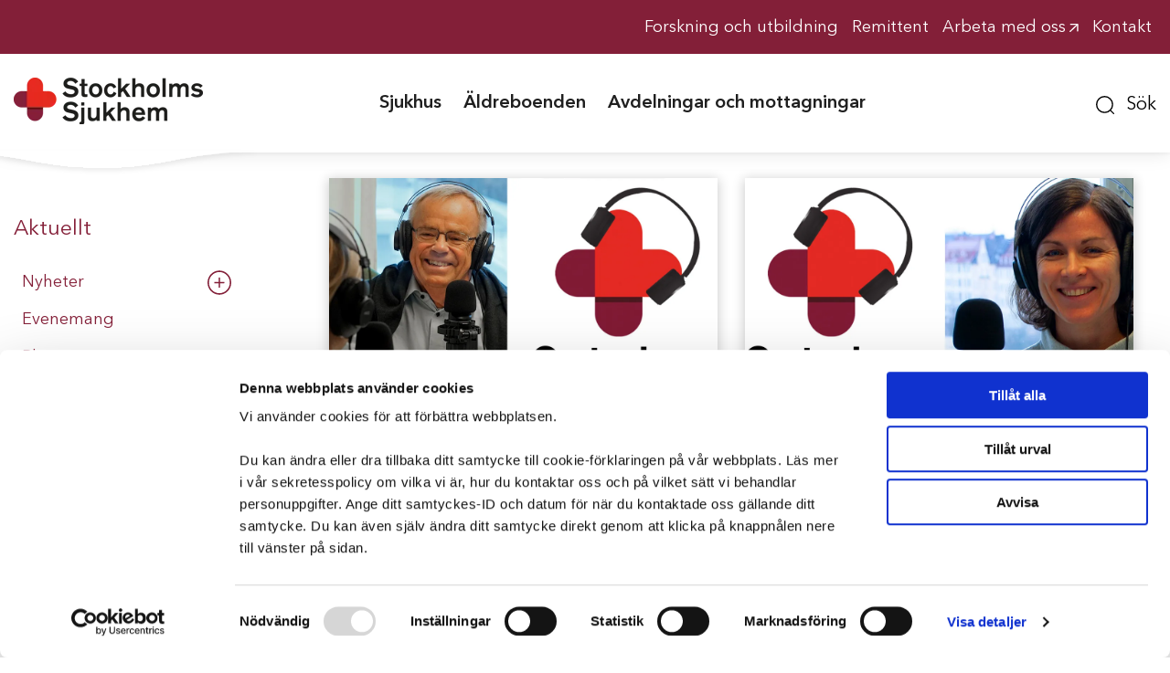

--- FILE ---
content_type: text/html; charset=utf-8
request_url: https://stockholmssjukhem.se/aktuellt/podd
body_size: 12054
content:



<!doctype html>
<html lang="sv-SE" class="no-js">
<head>
    <meta charset="UTF-8">
    <meta http-equiv="x-ua-compatible" content="ie=edge">
    <meta name="description" content="En podd d&#xE4;r v&#xE5;ra medarbetare intervjuas om aktuella &#xE4;mnen och delar med sig av sina kunskaper.">
    <meta name="viewport" content="width=device-width, initial-scale=1">
    <meta name="robots" content="index,follow" />

        <title>Omtanken &#x2013; en podd fr&#xE5;n stiftelsen Stockholms Sjukhem</title>
        <meta property="og:image" content="https://stockholmssjukhem.se//media/1991/podd24.jpg">
        <meta property="og:title" content="Omtanken &#x2013; en podd fr&#xE5;n stiftelsen Stockholms Sjukhem">
        <meta property="og:url" content="/aktuellt/podd/">
        <meta property="og:description" content="En podd d&#xE4;r v&#xE5;ra medarbetare intervjuas om aktuella &#xE4;mnen och delar med sig av sina kunskaper.">

    <meta property="og:site_name" content="stockholmssjukhem.se" />
    <meta name="facebook-domain-verification" content="pffsemt5uevn9a167rytnvs1bq27y8" />

    <script>(function (e, t, n) { var r = e.querySelectorAll("html")[0]; r.className = r.className.replace(/(^|\s)no-js(\s|$)/, "$1js$2") })(document, window, 0);</script>


<link rel="apple-touch-icon" sizes="57x57" href="/img/favicons/apple-icon-57x57.png">
<link rel="apple-touch-icon" sizes="60x60" href="/img/favicons/apple-icon-60x60.png">
<link rel="apple-touch-icon" sizes="72x72" href="/img/favicons/apple-icon-72x72.png">
<link rel="apple-touch-icon" sizes="76x76" href="/img/favicons/apple-icon-76x76.png">
<link rel="apple-touch-icon" sizes="114x114" href="/img/favicons/apple-icon-114x114.png">
<link rel="apple-touch-icon" sizes="120x120" href="/img/favicons/apple-icon-120x120.png">
<link rel="apple-touch-icon" sizes="144x144" href="/img/favicons/apple-icon-144x144.png">
<link rel="apple-touch-icon" sizes="152x152" href="/img/favicons/apple-icon-152x152.png">
<link rel="apple-touch-icon" sizes="180x180" href="/img/favicons/apple-icon-180x180.png">
<link rel="icon" type="image/png" sizes="192x192" href="/img/favicons/android-icon-192x192.png">
<link rel="icon" type="image/png" sizes="32x32" href="/img/favicons/favicon-32x32.png">
<link rel="icon" type="image/png" sizes="96x96" href="/img/favicons/favicon-96x96.png">
<link rel="icon" type="image/png" sizes="16x16" href="/img/favicons/favicon-16x16.png">
<link rel="manifest" href="/img/favicons/manifest.json">
<link rel="mask-icon" href="/img/favicons/safari-pinned-tab.svg" color="#e91e63">
<meta name="msapplication-TileColor" content="#ffffff">
<meta name="msapplication-TileImage" content="/img/favicons/ms-icon-144x144.png">
<meta name="theme-color" content="#821b36">
    <link rel="preload" href="https://d1azc1qln24ryf.cloudfront.net/59585/StockholmsSjukhem/style-cf.css?ktpk8s" as="style" onload="this.onload=null;this.rel='stylesheet'">
    <noscript><link rel="stylesheet" href="https://d1azc1qln24ryf.cloudfront.net/59585/StockholmsSjukhem/style-cf.css?ktpk8s"></noscript>
    <link rel="preload" href="/fonts/AvenirNextLTPro-Demi.woff2" as="font" type="font/woff2" crossorigin="anonymous">
    <link rel="preload" href="/fonts/AvenirNextLTPro-Regular.woff2" as="font" type="font/woff2" crossorigin="anonymous">
    <link rel="preload" href="/fonts/DMSerifDisplay-Regular.woff2" as="font" type="font/woff2" crossorigin="anonymous">
    
    <link rel="preload" href="/css/vendor.css" as="style" onload="this.onload=null;this.rel='stylesheet'">
    <noscript><link href="/css/vendor.css" rel="stylesheet"></noscript>
    <link rel="preload" href="/css/app.css" as="style" onload="this.onload=null;this.rel='stylesheet'">
    <noscript><link href="/css/app.css" rel="stylesheet"></noscript>
    <script src="https://www.google.com/recaptcha/api.js?render=6LcCzKAUAAAAAMltk2FBsNmoFWYRvQDenIvG_Q4p" async defer></script>
<script type="text/javascript">!function(T,l,y){var S=T.location,k="script",D="instrumentationKey",C="ingestionendpoint",I="disableExceptionTracking",E="ai.device.",b="toLowerCase",w="crossOrigin",N="POST",e="appInsightsSDK",t=y.name||"appInsights";(y.name||T[e])&&(T[e]=t);var n=T[t]||function(d){var g=!1,f=!1,m={initialize:!0,queue:[],sv:"5",version:2,config:d};function v(e,t){var n={},a="Browser";return n[E+"id"]=a[b](),n[E+"type"]=a,n["ai.operation.name"]=S&&S.pathname||"_unknown_",n["ai.internal.sdkVersion"]="javascript:snippet_"+(m.sv||m.version),{time:function(){var e=new Date;function t(e){var t=""+e;return 1===t.length&&(t="0"+t),t}return e.getUTCFullYear()+"-"+t(1+e.getUTCMonth())+"-"+t(e.getUTCDate())+"T"+t(e.getUTCHours())+":"+t(e.getUTCMinutes())+":"+t(e.getUTCSeconds())+"."+((e.getUTCMilliseconds()/1e3).toFixed(3)+"").slice(2,5)+"Z"}(),iKey:e,name:"Microsoft.ApplicationInsights."+e.replace(/-/g,"")+"."+t,sampleRate:100,tags:n,data:{baseData:{ver:2}}}}var h=d.url||y.src;if(h){function a(e){var t,n,a,i,r,o,s,c,u,p,l;g=!0,m.queue=[],f||(f=!0,t=h,s=function(){var e={},t=d.connectionString;if(t)for(var n=t.split(";"),a=0;a<n.length;a++){var i=n[a].split("=");2===i.length&&(e[i[0][b]()]=i[1])}if(!e[C]){var r=e.endpointsuffix,o=r?e.location:null;e[C]="https://"+(o?o+".":"")+"dc."+(r||"services.visualstudio.com")}return e}(),c=s[D]||d[D]||"",u=s[C],p=u?u+"/v2/track":d.endpointUrl,(l=[]).push((n="SDK LOAD Failure: Failed to load Application Insights SDK script (See stack for details)",a=t,i=p,(o=(r=v(c,"Exception")).data).baseType="ExceptionData",o.baseData.exceptions=[{typeName:"SDKLoadFailed",message:n.replace(/\./g,"-"),hasFullStack:!1,stack:n+"\nSnippet failed to load ["+a+"] -- Telemetry is disabled\nHelp Link: https://go.microsoft.com/fwlink/?linkid=2128109\nHost: "+(S&&S.pathname||"_unknown_")+"\nEndpoint: "+i,parsedStack:[]}],r)),l.push(function(e,t,n,a){var i=v(c,"Message"),r=i.data;r.baseType="MessageData";var o=r.baseData;return o.message='AI (Internal): 99 message:"'+("SDK LOAD Failure: Failed to load Application Insights SDK script (See stack for details) ("+n+")").replace(/\"/g,"")+'"',o.properties={endpoint:a},i}(0,0,t,p)),function(e,t){if(JSON){var n=T.fetch;if(n&&!y.useXhr)n(t,{method:N,body:JSON.stringify(e),mode:"cors"});else if(XMLHttpRequest){var a=new XMLHttpRequest;a.open(N,t),a.setRequestHeader("Content-type","application/json"),a.send(JSON.stringify(e))}}}(l,p))}function i(e,t){f||setTimeout(function(){!t&&m.core||a()},500)}var e=function(){var n=l.createElement(k);n.src=h;var e=y[w];return!e&&""!==e||"undefined"==n[w]||(n[w]=e),n.onload=i,n.onerror=a,n.onreadystatechange=function(e,t){"loaded"!==n.readyState&&"complete"!==n.readyState||i(0,t)},n}();y.ld<0?l.getElementsByTagName("head")[0].appendChild(e):setTimeout(function(){l.getElementsByTagName(k)[0].parentNode.appendChild(e)},y.ld||0)}try{m.cookie=l.cookie}catch(p){}function t(e){for(;e.length;)!function(t){m[t]=function(){var e=arguments;g||m.queue.push(function(){m[t].apply(m,e)})}}(e.pop())}var n="track",r="TrackPage",o="TrackEvent";t([n+"Event",n+"PageView",n+"Exception",n+"Trace",n+"DependencyData",n+"Metric",n+"PageViewPerformance","start"+r,"stop"+r,"start"+o,"stop"+o,"addTelemetryInitializer","setAuthenticatedUserContext","clearAuthenticatedUserContext","flush"]),m.SeverityLevel={Verbose:0,Information:1,Warning:2,Error:3,Critical:4};var s=(d.extensionConfig||{}).ApplicationInsightsAnalytics||{};if(!0!==d[I]&&!0!==s[I]){var c="onerror";t(["_"+c]);var u=T[c];T[c]=function(e,t,n,a,i){var r=u&&u(e,t,n,a,i);return!0!==r&&m["_"+c]({message:e,url:t,lineNumber:n,columnNumber:a,error:i}),r},d.autoExceptionInstrumented=!0}return m}(y.cfg);function a(){y.onInit&&y.onInit(n)}(T[t]=n).queue&&0===n.queue.length?(n.queue.push(a),n.trackPageView({})):a()}(window,document,{
src: "https://js.monitor.azure.com/scripts/b/ai.2.min.js", // The SDK URL Source
crossOrigin: "anonymous", 
cfg: { // Application Insights Configuration
    connectionString: 'InstrumentationKey=a0c8bd8f-d6c8-4eee-9343-4f5230823c0d;IngestionEndpoint=https://swedencentral-0.in.applicationinsights.azure.com/;ApplicationId=972ba6c2-5b6b-47c4-8211-29405aa04825'
}});</script></head>
<body class="page-poddlist" itemscope itemtype="http://schema.org/WebPage" data-current-node="2359">
    <header>


    <div class="top-links">
        <div class="container">
            <ul class="top-links__list">
                        <li>
                            <a href="/topplankar/forskning-och-utbildning/" class="top-links__link">
                                <span class="top-links__linktext ">Forskning och utbildning</span>
                            </a>
                        </li>
                        <li>
                            <a href="/topplankar/remittent/" class="top-links__link">
                                <span class="top-links__linktext ">Remittent</span>
                            </a>
                        </li>
                        <li>
                            <a href="https://karriar.stockholmssjukhem.se/" class="top-links__link" target="_blank">
                                <span class="top-links__linktext white_arrow">Arbeta med oss</span>
                            </a>
                        </li>
                        <li>
                            <a href="/kontakt/" class="top-links__link">
                                <span class="top-links__linktext ">Kontakt</span>
                            </a>
                        </li>
            </ul>
        </div>
    </div>
        <div class="container">
            <div class="header-background"></div>

            <div class="nav-main">
                <div class="logo-wrapper">
                    <a href="/" class="header__logo">
                        <img src="/img/Logotyp_SSH_RGB.png?width=207&height=51&format=webp"
                             srcset="
                                    /img/Logotyp_SSH_RGB.png?width=130&height=30&format=webp 130w,
                                    /img/Logotyp_SSH_RGB.png?width=207&height=51&format=webp 207w
                                    "
                             sizes="(max-width: 600px) 130px, 207px"
                             width="207"
                             height="51"
                             class="img-auto-height"
                             alt="Stockholms Sjukhem logotyp" />
                    </a>
                </div>

                <a href="javascript:void(0)" role="button" class="mobile-menu-toggle" aria-label="Öppna mobilmeny">
                    <span class="sr-only">Öppna mobilmeny</span>
                    <svg width="50" height="27" viewBox="0 0 50 27" xmlns="http://www.w3.org/2000/svg">
                        <g fill="none" fill-rule="evenodd">
                            <rect fill="#831F38" width="50" height="27" rx="13.5" />
                            <path stroke="#FFF" stroke-width="1.5" stroke-linecap="round" d="M23.506 13.56h9.004M18.5 8.5h14M20.5 18.5l12.006.06" />
                        </g>
                    </svg>
                </a>

                <div class="nav-wrapper">


<div class="main-nav">
    <div class="mobile-top clearfix">
        <svg class="mobile-top__close" width="50" height="27" viewBox="0 0 50 27" xmlns="http://www.w3.org/2000/svg">
            <g fill="none" fill-rule="evenodd">
                <rect width="50" height="27" rx="13.5" fill="#831F38" />
                <path d="m29.728 16.531-3.046-3.046 3.046-3.046a.846.846 0 1 0-1.197-1.196l-3.046 3.046-3.046-3.046a.846.846 0 1 0-1.196 1.196l3.046 3.046-3.046 3.046a.846.846 0 1 0 1.196 1.197l3.046-3.046 3.046 3.046a.847.847 0 0 0 1.197-1.197z" fill="#FFF" fill-rule="nonzero" />
            </g>
        </svg>
    </div>
    <nav itemscope itemtype="http://schema.org/SiteNavigationElement">


<ul class="main-nav__lv-0" data-level="0" data-type="main">
        <li data-id="1105" class="">

            <div class="nav-item-container">
                <a href="/sjukhus/" class=" main-nav__link-lv-0" target=_self itemprop="url" title="Sjukhus">
                    <p itemprop="name" class="nav-name ">Sjukhus</p>
                </a>    
                        <svg class=" nav-sub-expander toggle" width="38" height="38" viewBox="0 0 38 38" xmlns="http://www.w3.org/2000/svg">
                    <path d="M28.192 9.808c-5.068-5.07-13.316-5.069-18.384 0-5.07 5.068-5.07 13.316 0 18.384 5.068 5.07 13.316 5.07 18.384 0 5.07-5.068 5.07-13.316 0-18.384zM10.934 27.066c-4.448-4.448-4.447-11.685 0-16.133 4.448-4.447 11.685-4.447 16.132 0 4.448 4.449 4.448 11.685 0 16.133-4.448 4.448-11.684 4.448-16.132 0zM24.647 19a.797.797 0 0 0-.797-.797h-4.054V14.15a.796.796 0 1 0-1.593 0v4.054H14.15a.796.796 0 0 0 0 1.592h4.055v4.054a.797.797 0 0 0 1.592 0v-4.054h4.054c.44 0 .797-.356.797-.796z" fill="#831F38" fill-rule="nonzero" />
            </svg>
        </div>

        </li>
        <li data-id="1120" class="">

            <div class="nav-item-container">
                <a href="/aldreboenden/" class=" main-nav__link-lv-0" target=_self itemprop="url" title="&#xC4;ldreboenden">
                    <p itemprop="name" class="nav-name ">&#xC4;ldreboenden</p>
                </a>    
                        <svg class=" nav-sub-expander toggle" width="38" height="38" viewBox="0 0 38 38" xmlns="http://www.w3.org/2000/svg">
                    <path d="M28.192 9.808c-5.068-5.07-13.316-5.069-18.384 0-5.07 5.068-5.07 13.316 0 18.384 5.068 5.07 13.316 5.07 18.384 0 5.07-5.068 5.07-13.316 0-18.384zM10.934 27.066c-4.448-4.448-4.447-11.685 0-16.133 4.448-4.447 11.685-4.447 16.132 0 4.448 4.449 4.448 11.685 0 16.133-4.448 4.448-11.684 4.448-16.132 0zM24.647 19a.797.797 0 0 0-.797-.797h-4.054V14.15a.796.796 0 1 0-1.593 0v4.054H14.15a.796.796 0 0 0 0 1.592h4.055v4.054a.797.797 0 0 0 1.592 0v-4.054h4.054c.44 0 .797-.356.797-.796z" fill="#831F38" fill-rule="nonzero" />
            </svg>
        </div>

        </li>
        <li data-id="1152" class="">

            <div class="nav-item-container">
                <a href="/avdelningar-och-mottagningar/" class=" main-nav__link-lv-0" target=_self itemprop="url" title="Avdelningar och mottagningar">
                    <p itemprop="name" class="nav-name ">Avdelningar och mottagningar</p>
                </a>    
        </div>

        </li>

</ul>

    </nav>

    <nav class="top-links-nav">

    <ul class="top-nav__lv-0" data-level="0" data-type="top">
        <li data-id="4112" class="">

            <a href="https://karriar.stockholmssjukhem.se/" class=" top-nav__link-lv-0" target=_blank itemprop="url" title="Arbeta med oss">
                <p itemprop="name" class="nav-name red_arrow">Arbeta med oss</p>
            </a>


        </li>
        <li data-id="1107" class="">

            <a href="/topplankar/om-oss/" class=" top-nav__link-lv-0" target=_self itemprop="url" title="Om oss">
                <p itemprop="name" class="nav-name ">Om oss</p>
                    <svg class="nav-sub-expander toggle" width="38" height="38" viewBox="0 0 38 38" xmlns="http://www.w3.org/2000/svg">
                        <path d="M28.192 9.808c-5.068-5.07-13.316-5.069-18.384 0-5.07 5.068-5.07 13.316 0 18.384 5.068 5.07 13.316 5.07 18.384 0 5.07-5.068 5.07-13.316 0-18.384zM10.934 27.066c-4.448-4.448-4.447-11.685 0-16.133 4.448-4.447 11.685-4.447 16.132 0 4.448 4.449 4.448 11.685 0 16.133-4.448 4.448-11.684 4.448-16.132 0zM24.647 19a.797.797 0 0 0-.797-.797h-4.054V14.15a.796.796 0 1 0-1.593 0v4.054H14.15a.796.796 0 0 0 0 1.592h4.055v4.054a.797.797 0 0 0 1.592 0v-4.054h4.054c.44 0 .797-.356.797-.796z" fill="#831F38" fill-rule="nonzero" />
                    </svg>
            </a>


        </li>
        <li data-id="1331" class="">

            <a href="/topplankar/forskning-och-utbildning/" class=" top-nav__link-lv-0" target=_self itemprop="url" title="Forskning och utbildning">
                <p itemprop="name" class="nav-name ">Forskning och utbildning</p>
                    <svg class="nav-sub-expander toggle" width="38" height="38" viewBox="0 0 38 38" xmlns="http://www.w3.org/2000/svg">
                        <path d="M28.192 9.808c-5.068-5.07-13.316-5.069-18.384 0-5.07 5.068-5.07 13.316 0 18.384 5.068 5.07 13.316 5.07 18.384 0 5.07-5.068 5.07-13.316 0-18.384zM10.934 27.066c-4.448-4.448-4.447-11.685 0-16.133 4.448-4.447 11.685-4.447 16.132 0 4.448 4.449 4.448 11.685 0 16.133-4.448 4.448-11.684 4.448-16.132 0zM24.647 19a.797.797 0 0 0-.797-.797h-4.054V14.15a.796.796 0 1 0-1.593 0v4.054H14.15a.796.796 0 0 0 0 1.592h4.055v4.054a.797.797 0 0 0 1.592 0v-4.054h4.054c.44 0 .797-.356.797-.796z" fill="#831F38" fill-rule="nonzero" />
                    </svg>
            </a>


        </li>
        <li data-id="1333" class="">

            <a href="/topplankar/remittent/" class=" top-nav__link-lv-0" target=_self itemprop="url" title="Remittent">
                <p itemprop="name" class="nav-name ">Remittent</p>
                    <svg class="nav-sub-expander toggle" width="38" height="38" viewBox="0 0 38 38" xmlns="http://www.w3.org/2000/svg">
                        <path d="M28.192 9.808c-5.068-5.07-13.316-5.069-18.384 0-5.07 5.068-5.07 13.316 0 18.384 5.068 5.07 13.316 5.07 18.384 0 5.07-5.068 5.07-13.316 0-18.384zM10.934 27.066c-4.448-4.448-4.447-11.685 0-16.133 4.448-4.447 11.685-4.447 16.132 0 4.448 4.449 4.448 11.685 0 16.133-4.448 4.448-11.684 4.448-16.132 0zM24.647 19a.797.797 0 0 0-.797-.797h-4.054V14.15a.796.796 0 1 0-1.593 0v4.054H14.15a.796.796 0 0 0 0 1.592h4.055v4.054a.797.797 0 0 0 1.592 0v-4.054h4.054c.44 0 .797-.356.797-.796z" fill="#831F38" fill-rule="nonzero" />
                    </svg>
            </a>


        </li>
        <li data-id="4188" class="">

            <a href="/topplankar/kontakt/" class=" top-nav__link-lv-0" target=_self itemprop="url" title="Kontakt">
                <p itemprop="name" class="nav-name ">Kontakt</p>
            </a>


        </li>
        <li data-id="1432" class="">

            <a href="/topplankar/press/" class=" top-nav__link-lv-0" target=_self itemprop="url" title="Press">
                <p itemprop="name" class="nav-name ">Press</p>
            </a>


        </li>
        <li data-id="1334" class="">

            <a href="/topplankar/english/" class=" top-nav__link-lv-0" target=_self itemprop="url" title="English">
                <p itemprop="name" class="nav-name ">English</p>
            </a>


        </li>
    </ul>


    </nav>
</div>
                        <div class="header__search">
                            <a class="search-button" role="button" href="javascript: void(0)" aria-label="Öppna sök" tabindex="0">
                                <svg width="20" height="20" viewBox="0 0 20 20" xmlns="http://www.w3.org/2000/svg">
                                    <g fill="#000" fill-rule="nonzero">
                                        <path d="M9.452 18.889a9.444 9.444 0 1 1 9.437-9.437 9.452 9.452 0 0 1-9.437 9.437zm0-17.443a8.006 8.006 0 1 0 7.998 8.006 8.013 8.013 0 0 0-7.998-8.006z" />
                                        <path d="M19.362 20a.634.634 0 0 1-.45-.184l-3.17-3.173a.638.638 0 0 1 .9-.9l3.17 3.172a.635.635 0 0 1-.45 1.085z" />
                                    </g>
                                </svg>

                                <span class="search-text">Sök</span>
                            </a>



<div class="search-overlay">

    <div class="container container-small">
        <div class="search-overlay__close-button-container">
            <button class="search-overlay__close-button" aria-label="Stäng sök">
                <svg class="search-button-icon" width="10" height="10" viewBox="0 0 10 9" fill="none" xmlns="http://www.w3.org/2000/svg">
                    <path d="M9.12069 7.4464L6.14568 4.47139L9.19164 1.42543C9.52232 1.09475 9.52813 0.565241 9.2055 0.242607C8.88247 -0.0804162 8.35336 -0.0742162 8.02267 0.256467L4.97672 3.30242L2.00171 0.327413C1.67868 0.00438992 1.14957 0.0105899 0.818883 0.341273C0.488598 0.671558 0.481999 1.20107 0.805023 1.5241L3.78003 4.49911L0.734077 7.54507C0.403792 7.87535 0.397193 8.40486 0.720217 8.72789C1.04285 9.05052 1.57276 9.04431 1.90304 8.71403L4.949 5.66807L7.92401 8.64308C8.24664 8.96572 8.77655 8.95951 9.10683 8.62922C9.43752 8.29854 9.44333 7.76903 9.12069 7.4464Z" fill="white" />
                </svg>
                <span>Stäng</span>
            </button>
        </div>

        <div class="left-column">
            <div class="page-search">
<form role="search" class="search-form" action="/search" itemprop="potentialAction" itemscope itemtype="http://schema.org/SearchAction">
    <input class="search-form__search-input" tabindex="-1" aria-label="Sökord" title="Sökord" type="search" name="q" itemprop="query-input" placeholder="Skriv in sökord" autocomplete="off" />
    <button class="search-form__submit-button" tabindex="-1">
        <i class="icon-search-dark-red"></i>
        <span>Sök</span>
    </button>
    <div class="autocomplete-container"></div>
</form>
            </div>
        </div>

        <div class="right-column">
        </div>
    </div>
</div>                        </div>
                </div>

            </div>
        </div>
    </header>




    <div id="main-content-wrapper">
        

<div class="container">
    

<section id="l-sidebar" class="">
    <nav id="left-nav" role="navigation" itemscope itemtype="http://schema.org/SiteNavigationElement">
        <p class="left-nav__page-title">
            <a href="/aktuellt/">
                Aktuellt
            </a>
        </p>


<ul class="side-nav__lv-1" data-level="1" data-type="side">
        <li data-id="1108" class="">

            <div class="nav-item-container">
                <a href="/aktuellt/nyheter/" class=" side-nav__link-lv-1" target=_self itemprop="url" title="Nyheter">
                    <p itemprop="name" class="nav-name ">Nyheter</p>
                </a>    
                        <svg class=" nav-sub-expander toggle" width="38" height="38" viewBox="0 0 38 38" xmlns="http://www.w3.org/2000/svg">
                    <path d="M28.192 9.808c-5.068-5.07-13.316-5.069-18.384 0-5.07 5.068-5.07 13.316 0 18.384 5.068 5.07 13.316 5.07 18.384 0 5.07-5.068 5.07-13.316 0-18.384zM10.934 27.066c-4.448-4.448-4.447-11.685 0-16.133 4.448-4.447 11.685-4.447 16.132 0 4.448 4.449 4.448 11.685 0 16.133-4.448 4.448-11.684 4.448-16.132 0zM24.647 19a.797.797 0 0 0-.797-.797h-4.054V14.15a.796.796 0 1 0-1.593 0v4.054H14.15a.796.796 0 0 0 0 1.592h4.055v4.054a.797.797 0 0 0 1.592 0v-4.054h4.054c.44 0 .797-.356.797-.796z" fill="#831F38" fill-rule="nonzero" />
            </svg>
        </div>

        </li>
        <li data-id="1163" class="">

            <div class="nav-item-container">
                <a href="/aktuellt/evenemang/" class=" side-nav__link-lv-1" target=_self itemprop="url" title="Evenemang">
                    <p itemprop="name" class="nav-name ">Evenemang</p>
                </a>    
        </div>

        </li>
        <li data-id="1164" class="">

            <div class="nav-item-container">
                <a href="/aktuellt/blogg/" class=" side-nav__link-lv-1" target=_self itemprop="url" title="Blogg">
                    <p itemprop="name" class="nav-name ">Blogg</p>
                </a>    
        </div>

        </li>
        <li data-id="2359" class="nav--is-current nav--is-expanded">

            <div class="nav-item-container">
                <a href="/aktuellt/podd/" class="side-nav--link-is-current side-nav__link-lv-1" target=_self itemprop="url" title="Podd">
                    <p itemprop="name" class="nav-name ">Podd</p>
                </a>    
        </div>

        </li>

</ul>

    </nav>
</section>

    <main>
        

        <div class="row">
            <div class="col-xs-24">
                <div id="podd-posts" class="clearfix">
                    
    <div class="col-xs-24 col-lg-12">
        <div class="article-item podd">
            <div class="article-item__image">

        <picture loading="lazy" data-threshold="200px">
            <source data-srcset="/media/1771/poddfb.jpg?width=1200&amp;height=0&amp;format=webp&amp;quality=80&amp;v=1dad44b8d18cf20" type="image/webp">
            <img class="image "
                 style="object-fit: cover; object-position: 50% 50%;"
                 data-src="/media/1771/poddfb.jpg?width=1200&amp;height=0&amp;format=webp&amp;quality=80&amp;v=1dad44b8d18cf20"
                 alt="Podd Logo och tv&#xE5; personer som pratar">
        </picture>
            </div>

            <div class="article-item__content">
                <span class="article-item__header">Avsnitt 1 - Ensamhet</span>
                <div class="article-item__date">19 december 2019</div>
                <div class="article-item__teaser">Hur p&#xE5;verkar den ofrivilliga ensamheten v&#xE5;r h&#xE4;lsa? </div>

                    <div class="article-item__player">
                        <iframe src="https://player.pippa.io/omtanken/episodes/avsnitt-1-ensamhet?theme=default&cover=1&latest=1" frameBorder="0" width="100%" height="110px" allow="autoplay"></iframe>
                    </div>

                <div class="article-item__tags">
                    <div class="article-item__tag">PODDAVSNITT</div>
                </div>
            </div>
        </div>
    </div>
    <div class="col-xs-24 col-lg-12">
        <div class="article-item podd">
            <div class="article-item__image">

        <picture loading="lazy" data-threshold="200px">
            <source data-srcset="/media/1785/jenny-johansson-dietist.jpg?width=1200&amp;height=0&amp;format=webp&amp;quality=80&amp;v=1dad44b929d50b0" type="image/webp">
            <img class="image "
                 style="object-fit: cover; object-position: 50% 50%;"
                 data-src="/media/1785/jenny-johansson-dietist.jpg?width=1200&amp;height=0&amp;format=webp&amp;quality=80&amp;v=1dad44b929d50b0"
                 alt="">
        </picture>
            </div>

            <div class="article-item__content">
                <span class="article-item__header">Avsnitt 2 - Kost inom v&#xE5;rd och &#xE4;ldreomsorg</span>
                <div class="article-item__date">11 september 2020</div>
                <div class="article-item__teaser">Dietist Jenny Johansson ger tips om kost och hur vi kan g&#xF6;ra sj&#xE4;lva m&#xE5;ltiden till en bra upplevelse.</div>

                    <div class="article-item__player">
                        <iframe src="https://player.pippa.io/omtanken/episodes/kost-inom-vard-och-aldreomsorg?theme=default&cover=1&latest=1" frameBorder="0" width="100%" height="110px" allow="autoplay"></iframe>
                    </div>

                <div class="article-item__tags">
                    <div class="article-item__tag">PODDAVSNITT</div>
                </div>
            </div>
        </div>
    </div>
    <div class="col-xs-24 col-lg-12">
        <div class="article-item podd">
            <div class="article-item__image">

        <picture loading="lazy" data-threshold="200px">
            <source data-srcset="/media/1810/podd-orginal-puff-oro-och-etisk-stress-fb.jpg?width=1200&amp;height=0&amp;format=webp&amp;quality=80&amp;v=1dad44b98835330" type="image/webp">
            <img class="image "
                 style="object-fit: cover; object-position: 50% 50%;"
                 data-src="/media/1810/podd-orginal-puff-oro-och-etisk-stress-fb.jpg?width=1200&amp;height=0&amp;format=webp&amp;quality=80&amp;v=1dad44b98835330"
                 alt="">
        </picture>
            </div>

            <div class="article-item__content">
                <span class="article-item__header">Avsnitt 3 - Oro och etisk stress inom v&#xE5;rden och omsorgen</span>
                <div class="article-item__date">11 september 2020</div>
                <div class="article-item__teaser">Hur oro och etisk stress p&#xE5;verkar oss och hur vi kan hantera det.</div>

                    <div class="article-item__player">
                        <iframe src="https://player.pippa.io/omtanken/episodes/oro-och-etisk-stress-inom-varden-och-omsorgen?theme=default&cover=1&latest=1" frameBorder="0" width="100%" height="110px" allow="autoplay"></iframe>
                    </div>

                <div class="article-item__tags">
                    <div class="article-item__tag">PODDAVSNITT</div>
                </div>
            </div>
        </div>
    </div>
    <div class="col-xs-24 col-lg-12">
        <div class="article-item podd">
            <div class="article-item__image">

        <picture loading="lazy" data-threshold="200px">
            <source data-srcset="/media/1853/nanna-forsmarker-fb.jpg?width=1200&amp;height=0&amp;format=webp&amp;quality=80&amp;v=1dad44bb66a33a0" type="image/webp">
            <img class="image "
                 style="object-fit: cover; object-position: 50% 50%;"
                 data-src="/media/1853/nanna-forsmarker-fb.jpg?width=1200&amp;height=0&amp;format=webp&amp;quality=80&amp;v=1dad44bb66a33a0"
                 alt="">
        </picture>
            </div>

            <div class="article-item__content">
                <span class="article-item__header">Avsnitt 4 - Rehabilitering efter covid-19</span>
                <div class="article-item__date">11 september 2020</div>
                <div class="article-item__teaser">Hur rehabiliteringen av covid-19-patienter som tidigare legat i respirator g&#xE5;r till. Och hur ska...</div>

                    <div class="article-item__player">
                        <iframe src="https://player.pippa.io/omtanken/episodes/rehabilitering-efter-covid-19?theme=default&cover=1&latest=1" frameBorder="0" width="100%" height="110px" allow="autoplay"></iframe>
                    </div>

                <div class="article-item__tags">
                    <div class="article-item__tag">PODDAVSNITT</div>
                </div>
            </div>
        </div>
    </div>
    <div class="col-xs-24 col-lg-12">
        <div class="article-item podd">
            <div class="article-item__image">

        <picture loading="lazy" data-threshold="200px">
            <source data-srcset="/media/1921/podd-richard-skroder.jpg?width=1200&amp;height=0&amp;format=webp&amp;quality=80&amp;v=1dad44bc39e7b30" type="image/webp">
            <img class="image "
                 style="object-fit: cover; object-position: 50% 50%;"
                 data-src="/media/1921/podd-richard-skroder.jpg?width=1200&amp;height=0&amp;format=webp&amp;quality=80&amp;v=1dad44bc39e7b30"
                 alt="">
        </picture>
            </div>

            <div class="article-item__content">
                <span class="article-item__header">Avsnitt 5 - Att arbeta med palliativ v&#xE5;rd</span>
                <div class="article-item__date">22 december 2020</div>
                <div class="article-item__teaser">Tips fr&#xE5;n den palliativa v&#xE5;rden till v&#xE5;rd- och omsorgspersonal men &#xE4;ven till dig som &#xE4;r anh&#xF6;rig. </div>

                    <div class="article-item__player">
                        <iframe src="https://player.pippa.io/omtanken/episodes/avsnitt-5-palliativ-vard?theme=default&cover=1&latest=1" frameBorder="0" width="100%" height="110px" allow="autoplay"></iframe>
                    </div>

                <div class="article-item__tags">
                    <div class="article-item__tag">PODDAVSNITT</div>
                </div>
            </div>
        </div>
    </div>
    <div class="col-xs-24 col-lg-12">
        <div class="article-item podd">
            <div class="article-item__image">

        <picture loading="lazy" data-threshold="200px">
            <source data-srcset="/media/1974/podd-agneta-och-sunna-fb.jpg?width=1200&amp;height=0&amp;format=webp&amp;quality=80&amp;v=1dad44bce3163f0" type="image/webp">
            <img class="image "
                 style="object-fit: cover; object-position: 50% 50%;"
                 data-src="/media/1974/podd-agneta-och-sunna-fb.jpg?width=1200&amp;height=0&amp;format=webp&amp;quality=80&amp;v=1dad44bce3163f0"
                 alt="">
        </picture>
            </div>

            <div class="article-item__content">
                <span class="article-item__header">Avsnitt 6 - Ledarskap inom v&#xE5;rden och omsorgen</span>
                <div class="article-item__date">12 augusti 2021</div>
                <div class="article-item__teaser">R&#xE5;d och tips till din som &#xE4;r inom v&#xE5;rden och omsorgen. </div>

                    <div class="article-item__player">
                        <iframe src="https://player.pippa.io/omtanken/episodes/avsnitt-6-ledarskap-inom-varden-och-omsorgen?theme=default&cover=1&latest=1" frameBorder="0" width="100%" height="110px" allow="autoplay"></iframe>
                    </div>

                <div class="article-item__tags">
                    <div class="article-item__tag">PODDAVSNITT</div>
                </div>
            </div>
        </div>
    </div>

                </div>
            </div>
        </div>

        <div class="row">
            <div class="col-xs-24" style="text-align: center;padding-bottom: 20px;">
                    <a href="javascript:void(0);" id="load-more" role="button" class="load-more button" style="display: none">Ladda fler</a>
            </div>
        </div>
    </main>
</div>

<script type="text/javascript">
    window.podlist = true;
</script>
    </div>


<footer>
    <div class="container">
        

<div class="umb-grid">
    <div class="grid-section">
                <div >
                    <div class="container">
                        <div class="row clearfix">
                                <div class="col-sm-6 column">

<div class="block__rich-text">
    <div>
        <h2>Innehåll</h2>
<hr>
<p><span><a href="/avdelningar-och-mottagningar/" title="Avdelningar och mottagningar">Avdelningar och mottagningar</a></span></p>
<p><a rel="noopener" href="https://karriar.stockholmssjukhem.se/" target="_blank" title="Arbeta hos oss"><span>Arbeta hos oss</span></a></p>
<p><span><a href="/topplankar/forskning-och-utbildning/" title="Forskning och utbildning">Forskning och utbildning</a></span></p>
<p><a href="/sjukhus/" title="Vård hos oss"><span>Vård hos oss</span></a></p>
<p><a href="/aldreboenden/" title="Äldreomsorg på Stockholms Sjukhem"><span>Äldreboenden</span></a><span></span></p>
<p><a href="/topplankar/om-oss/" title="Om oss"><span>Om oss</span></a></p>
    </div>
</div>                                </div>
                                <div class="col-sm-6 column">

<div class="block__rich-text">
    <div>
        <h2 style="text-align: left;">För dig som är</h2>
<hr>
<p><a rel="noopener" href="https://karriar.stockholmssjukhem.se/" target="_blank" title="Lediga tjänster"><span>Intresserad av lediga tjänster</span></a></p>
<p><a rel="noopener" href="https://karriar.stockholmssjukhem.se/" target="_blank" title="Student"><span>Student</span></a></p>
<p><a href="/topplankar/remittent/" title="Remittent"><span>Remittent</span></a></p>
<p><a href="/topplankar/om-oss/om-stockholms-sjukhem/ge-en-gava/" title="Ge en gåva"><span>Intresserad av att ge en gåva</span></a></p>
    </div>
</div>                                </div>
                                <div class="col-sm-6 column">

<div class="block__rich-text">
    <div>
        <h2>Kontakt</h2>
<hr>
<p><a href="/kontakt/hitta-hit/" title="Hitta hit">Hitta hit</a></p>
<p><a href="/kontakt/" title="Kontakt">Kontaktuppgifter</a></p>
<p><a href="/kontakt/synpunkter-och-forslag/" title="Synpunkter och förslag">Synpunkter och förslag</a></p>
<p><a href="/topplankar/press/" title="Press">Press</a></p>
<p><a href="/topplankar/om-oss/nyhetsbrevet-sjukvardsbrevet/" title="Nyhetsbrevet Livsviktigt"><span>Nyhetsbrevet Sjukvårdsbrevet</span></a></p>
<p><a href="/aldreboenden/nyhetsbrev-aldreomsorg/" title="Nyhetsbrev äldreomsorg"><span>Nyhetsbrevet Äldreomsorgsbrevet</span></a></p>
    </div>
</div>                                </div>
                                <div class="col-sm-6 column">

<div class="block__rich-text">
    <div>
        <h2><a href="/topplankar/om-oss/om-webbplatsen/" title="Om webbplatsen">Webbplatsen</a></h2>
<hr>
<p><span><a href="/topplankar/om-oss/om-webbplatsen/cookies/" title="Om cookies">Cookies</a></span><a href="/topplankar/om-oss/om-webbplatsen/tillganglighetsredogorelse/" title="Tillgänglighetsredogörelse"><span></span></a></p>
<p><a href="/topplankar/om-oss/om-webbplatsen/personuppgifter-och-dataskydd/" title="Personuppgifter och dataskydd"><span>Personuppgifter och dataskydd</span></a></p>
<p><a href="/topplankar/om-oss/om-webbplatsen/tillganglighetsredogorelse/" title="Tillgänglighetsredogörelse"><span>Tillgänglighetsredogörelse</span></a></p>
<p><a href="/topplankar/english/" title="English"><span>Engelska</span></a></p>
    </div>
</div>                                </div>
                        </div>
                    </div>
                </div>
                <div >
                    <div class="container">
                        <div class="row clearfix">
                                <div class="col-sm-6 column">


<div class="social-links">
    <div class="social-links__content">
        <h3>Följ oss på sociala medier</h3>
    </div>

    <div class="social-pages">
            <a class="social-page social-page--facebook" aria-label="Stockholms Sjukhem Facebook" href="http://facebook.com/stockholmssjukhem">
                <i class="icon-facebook"></i>
            </a>
            <a class="social-page social-page--linkedin" aria-label="Stockholms Sjukhem Linkedin" href="https://se.linkedin.com/company/stockholms-sjukhem">
                <i class="icon-linkedin"></i>
            </a>
            <a class="social-page social-page--instagram" aria-label="Stockholms Sjukhem Instagram" href="https://www.instagram.com/stockholmssjukhem">
                <i class="icon-instagram"></i>
            </a>
    </div>
</div>                                </div>
                                <div class="col-sm-6 column">
                                </div>
                                <div class="col-sm-6 column">
                                </div>
                                <div class="col-sm-6 column">
                                </div>
                        </div>
                    </div>
                </div>
    </div>
</div>




    </div>
</footer>
    <div class="scroll-element__arrow-up icon-arrow-up"></div>
    <div class="slider-overlay"></div>
    <div id="mobile-menu-overlay"></div>
    
    <!-- jQuery Validate (vsdoc is for IntelliSense, usually not needed in production) -->
    <script src="https://cdnjs.cloudflare.com/ajax/libs/jquery/3.7.1/jquery.min.js" 
    integrity="sha512-v2CJ7UaYy4JwqLDIrZUI/4hqeoQieOmAZNXBeQyjo21dadnwR+8ZaIJVT8EE2iyI61OV8e6M8PP2/4hpQINQ/g==" crossorigin="anonymous" referrerpolicy="no-referrer"></script>
    <script src="https://cdnjs.cloudflare.com/ajax/libs/jquery-validate/1.19.5/jquery.validate.min.js" 
    integrity="sha512-rstIgDs0xPgmG6RX1Aba4KV5cWJbAMcvRCVmglpam9SoHZiUCyQVDdH2LPlxoHtrv17XWblE/V/PP+Tr04hbtA==" crossorigin="anonymous" referrerpolicy="no-referrer"></script>
    <script src="https://cdnjs.cloudflare.com/ajax/libs/jquery-validation-unobtrusive/3.2.12/jquery.validate.unobtrusive.min.js" 
    integrity="sha512-o6XqxgrUsKmchwy9G5VRNWSSxTS4Urr4loO6/0hYdpWmFUfHqGzawGxeQGMDqYzxjY9sbktPbNlkIQJWagVZQg==" crossorigin="anonymous" referrerpolicy="no-referrer"></script>
    <!-- jQuery Autocomplete -->
    <script src="https://cdnjs.cloudflare.com/ajax/libs/jquery.devbridge-autocomplete/1.4.11/jquery.autocomplete.min.js" 
    integrity="sha512-uxCwHf1pRwBJvURAMD/Gg0Kz2F2BymQyXDlTqnayuRyBFE7cisFCh2dSb1HIumZCRHuZikgeqXm8ruUoaxk5tA==" crossorigin="anonymous" referrerpolicy="no-referrer"></script>
    <!-- jQuery Unobtrusive Ajax -->
    <script src="https://cdnjs.cloudflare.com/ajax/libs/jquery-ajax-unobtrusive/3.2.6/jquery.unobtrusive-ajax.min.js" 
    integrity="sha512-DedNBWPF0hLGUPNbCYfj8qjlEnNE92Fqn7xd3Sscfu7ipy7Zu33unHdugqRD3c4Vj7/yLv+slqZhMls/4Oc7Zg==" crossorigin="anonymous" referrerpolicy="no-referrer"></script>

    <script src="/js/scripts.js" defer></script>

<!-- Google Tag Manager -->
<script>(function(w,d,s,l,i){w[l]=w[l]||[];w[l].push({'gtm.start':
new Date().getTime(),event:'gtm.js'});var f=d.getElementsByTagName(s)[0],
j=d.createElement(s),dl=l!='dataLayer'?'&l='+l:'';j.async=true;j.src=
'https://www.googletagmanager.com/gtm.js?id='+i+dl;f.parentNode.insertBefore(j,f);
})(window,document,'script','dataLayer','GTM-PNH4NRB');</script>
<!-- End Google Tag Manager -->

<!-- Matomo -->
<script>
  var _paq = window._paq = window._paq || [];
  /* tracker methods like "setCustomDimension" should be called before "trackPageView" */
  _paq.push(['trackPageView']);
  _paq.push(['enableLinkTracking']);
  (function() {
    var u="https://camelonta.matomo.cloud/";
    _paq.push(['setTrackerUrl', u+'matomo.php']);
    _paq.push(['setSiteId', '9']);
    var d=document, g=d.createElement('script'), s=d.getElementsByTagName('script')[0];
    g.async=true; g.src='//cdn.matomo.cloud/camelonta.matomo.cloud/matomo.js'; s.parentNode.insertBefore(g,s);
  })();
</script>
<!-- End Matomo Code -->

<!-- Selma Accessibility -->
<script> (function(){ var s = document.createElement('script'); var h = document.querySelector('head') || document.body; s.src = 'https://acsbapp.com/apps/app/dist/js/app.js'; s.async = true; s.onload = function(){ acsbJS.init(); }; h.appendChild(s); })(); </script>
<!-- End Selma Accessibility -->
</body>
</html>



--- FILE ---
content_type: text/html; charset=utf-8
request_url: https://www.google.com/recaptcha/api2/anchor?ar=1&k=6LcCzKAUAAAAAMltk2FBsNmoFWYRvQDenIvG_Q4p&co=aHR0cHM6Ly9zdG9ja2hvbG1zc2p1a2hlbS5zZTo0NDM.&hl=en&v=PoyoqOPhxBO7pBk68S4YbpHZ&size=invisible&anchor-ms=20000&execute-ms=30000&cb=4agjxohxmvvq
body_size: 48640
content:
<!DOCTYPE HTML><html dir="ltr" lang="en"><head><meta http-equiv="Content-Type" content="text/html; charset=UTF-8">
<meta http-equiv="X-UA-Compatible" content="IE=edge">
<title>reCAPTCHA</title>
<style type="text/css">
/* cyrillic-ext */
@font-face {
  font-family: 'Roboto';
  font-style: normal;
  font-weight: 400;
  font-stretch: 100%;
  src: url(//fonts.gstatic.com/s/roboto/v48/KFO7CnqEu92Fr1ME7kSn66aGLdTylUAMa3GUBHMdazTgWw.woff2) format('woff2');
  unicode-range: U+0460-052F, U+1C80-1C8A, U+20B4, U+2DE0-2DFF, U+A640-A69F, U+FE2E-FE2F;
}
/* cyrillic */
@font-face {
  font-family: 'Roboto';
  font-style: normal;
  font-weight: 400;
  font-stretch: 100%;
  src: url(//fonts.gstatic.com/s/roboto/v48/KFO7CnqEu92Fr1ME7kSn66aGLdTylUAMa3iUBHMdazTgWw.woff2) format('woff2');
  unicode-range: U+0301, U+0400-045F, U+0490-0491, U+04B0-04B1, U+2116;
}
/* greek-ext */
@font-face {
  font-family: 'Roboto';
  font-style: normal;
  font-weight: 400;
  font-stretch: 100%;
  src: url(//fonts.gstatic.com/s/roboto/v48/KFO7CnqEu92Fr1ME7kSn66aGLdTylUAMa3CUBHMdazTgWw.woff2) format('woff2');
  unicode-range: U+1F00-1FFF;
}
/* greek */
@font-face {
  font-family: 'Roboto';
  font-style: normal;
  font-weight: 400;
  font-stretch: 100%;
  src: url(//fonts.gstatic.com/s/roboto/v48/KFO7CnqEu92Fr1ME7kSn66aGLdTylUAMa3-UBHMdazTgWw.woff2) format('woff2');
  unicode-range: U+0370-0377, U+037A-037F, U+0384-038A, U+038C, U+038E-03A1, U+03A3-03FF;
}
/* math */
@font-face {
  font-family: 'Roboto';
  font-style: normal;
  font-weight: 400;
  font-stretch: 100%;
  src: url(//fonts.gstatic.com/s/roboto/v48/KFO7CnqEu92Fr1ME7kSn66aGLdTylUAMawCUBHMdazTgWw.woff2) format('woff2');
  unicode-range: U+0302-0303, U+0305, U+0307-0308, U+0310, U+0312, U+0315, U+031A, U+0326-0327, U+032C, U+032F-0330, U+0332-0333, U+0338, U+033A, U+0346, U+034D, U+0391-03A1, U+03A3-03A9, U+03B1-03C9, U+03D1, U+03D5-03D6, U+03F0-03F1, U+03F4-03F5, U+2016-2017, U+2034-2038, U+203C, U+2040, U+2043, U+2047, U+2050, U+2057, U+205F, U+2070-2071, U+2074-208E, U+2090-209C, U+20D0-20DC, U+20E1, U+20E5-20EF, U+2100-2112, U+2114-2115, U+2117-2121, U+2123-214F, U+2190, U+2192, U+2194-21AE, U+21B0-21E5, U+21F1-21F2, U+21F4-2211, U+2213-2214, U+2216-22FF, U+2308-230B, U+2310, U+2319, U+231C-2321, U+2336-237A, U+237C, U+2395, U+239B-23B7, U+23D0, U+23DC-23E1, U+2474-2475, U+25AF, U+25B3, U+25B7, U+25BD, U+25C1, U+25CA, U+25CC, U+25FB, U+266D-266F, U+27C0-27FF, U+2900-2AFF, U+2B0E-2B11, U+2B30-2B4C, U+2BFE, U+3030, U+FF5B, U+FF5D, U+1D400-1D7FF, U+1EE00-1EEFF;
}
/* symbols */
@font-face {
  font-family: 'Roboto';
  font-style: normal;
  font-weight: 400;
  font-stretch: 100%;
  src: url(//fonts.gstatic.com/s/roboto/v48/KFO7CnqEu92Fr1ME7kSn66aGLdTylUAMaxKUBHMdazTgWw.woff2) format('woff2');
  unicode-range: U+0001-000C, U+000E-001F, U+007F-009F, U+20DD-20E0, U+20E2-20E4, U+2150-218F, U+2190, U+2192, U+2194-2199, U+21AF, U+21E6-21F0, U+21F3, U+2218-2219, U+2299, U+22C4-22C6, U+2300-243F, U+2440-244A, U+2460-24FF, U+25A0-27BF, U+2800-28FF, U+2921-2922, U+2981, U+29BF, U+29EB, U+2B00-2BFF, U+4DC0-4DFF, U+FFF9-FFFB, U+10140-1018E, U+10190-1019C, U+101A0, U+101D0-101FD, U+102E0-102FB, U+10E60-10E7E, U+1D2C0-1D2D3, U+1D2E0-1D37F, U+1F000-1F0FF, U+1F100-1F1AD, U+1F1E6-1F1FF, U+1F30D-1F30F, U+1F315, U+1F31C, U+1F31E, U+1F320-1F32C, U+1F336, U+1F378, U+1F37D, U+1F382, U+1F393-1F39F, U+1F3A7-1F3A8, U+1F3AC-1F3AF, U+1F3C2, U+1F3C4-1F3C6, U+1F3CA-1F3CE, U+1F3D4-1F3E0, U+1F3ED, U+1F3F1-1F3F3, U+1F3F5-1F3F7, U+1F408, U+1F415, U+1F41F, U+1F426, U+1F43F, U+1F441-1F442, U+1F444, U+1F446-1F449, U+1F44C-1F44E, U+1F453, U+1F46A, U+1F47D, U+1F4A3, U+1F4B0, U+1F4B3, U+1F4B9, U+1F4BB, U+1F4BF, U+1F4C8-1F4CB, U+1F4D6, U+1F4DA, U+1F4DF, U+1F4E3-1F4E6, U+1F4EA-1F4ED, U+1F4F7, U+1F4F9-1F4FB, U+1F4FD-1F4FE, U+1F503, U+1F507-1F50B, U+1F50D, U+1F512-1F513, U+1F53E-1F54A, U+1F54F-1F5FA, U+1F610, U+1F650-1F67F, U+1F687, U+1F68D, U+1F691, U+1F694, U+1F698, U+1F6AD, U+1F6B2, U+1F6B9-1F6BA, U+1F6BC, U+1F6C6-1F6CF, U+1F6D3-1F6D7, U+1F6E0-1F6EA, U+1F6F0-1F6F3, U+1F6F7-1F6FC, U+1F700-1F7FF, U+1F800-1F80B, U+1F810-1F847, U+1F850-1F859, U+1F860-1F887, U+1F890-1F8AD, U+1F8B0-1F8BB, U+1F8C0-1F8C1, U+1F900-1F90B, U+1F93B, U+1F946, U+1F984, U+1F996, U+1F9E9, U+1FA00-1FA6F, U+1FA70-1FA7C, U+1FA80-1FA89, U+1FA8F-1FAC6, U+1FACE-1FADC, U+1FADF-1FAE9, U+1FAF0-1FAF8, U+1FB00-1FBFF;
}
/* vietnamese */
@font-face {
  font-family: 'Roboto';
  font-style: normal;
  font-weight: 400;
  font-stretch: 100%;
  src: url(//fonts.gstatic.com/s/roboto/v48/KFO7CnqEu92Fr1ME7kSn66aGLdTylUAMa3OUBHMdazTgWw.woff2) format('woff2');
  unicode-range: U+0102-0103, U+0110-0111, U+0128-0129, U+0168-0169, U+01A0-01A1, U+01AF-01B0, U+0300-0301, U+0303-0304, U+0308-0309, U+0323, U+0329, U+1EA0-1EF9, U+20AB;
}
/* latin-ext */
@font-face {
  font-family: 'Roboto';
  font-style: normal;
  font-weight: 400;
  font-stretch: 100%;
  src: url(//fonts.gstatic.com/s/roboto/v48/KFO7CnqEu92Fr1ME7kSn66aGLdTylUAMa3KUBHMdazTgWw.woff2) format('woff2');
  unicode-range: U+0100-02BA, U+02BD-02C5, U+02C7-02CC, U+02CE-02D7, U+02DD-02FF, U+0304, U+0308, U+0329, U+1D00-1DBF, U+1E00-1E9F, U+1EF2-1EFF, U+2020, U+20A0-20AB, U+20AD-20C0, U+2113, U+2C60-2C7F, U+A720-A7FF;
}
/* latin */
@font-face {
  font-family: 'Roboto';
  font-style: normal;
  font-weight: 400;
  font-stretch: 100%;
  src: url(//fonts.gstatic.com/s/roboto/v48/KFO7CnqEu92Fr1ME7kSn66aGLdTylUAMa3yUBHMdazQ.woff2) format('woff2');
  unicode-range: U+0000-00FF, U+0131, U+0152-0153, U+02BB-02BC, U+02C6, U+02DA, U+02DC, U+0304, U+0308, U+0329, U+2000-206F, U+20AC, U+2122, U+2191, U+2193, U+2212, U+2215, U+FEFF, U+FFFD;
}
/* cyrillic-ext */
@font-face {
  font-family: 'Roboto';
  font-style: normal;
  font-weight: 500;
  font-stretch: 100%;
  src: url(//fonts.gstatic.com/s/roboto/v48/KFO7CnqEu92Fr1ME7kSn66aGLdTylUAMa3GUBHMdazTgWw.woff2) format('woff2');
  unicode-range: U+0460-052F, U+1C80-1C8A, U+20B4, U+2DE0-2DFF, U+A640-A69F, U+FE2E-FE2F;
}
/* cyrillic */
@font-face {
  font-family: 'Roboto';
  font-style: normal;
  font-weight: 500;
  font-stretch: 100%;
  src: url(//fonts.gstatic.com/s/roboto/v48/KFO7CnqEu92Fr1ME7kSn66aGLdTylUAMa3iUBHMdazTgWw.woff2) format('woff2');
  unicode-range: U+0301, U+0400-045F, U+0490-0491, U+04B0-04B1, U+2116;
}
/* greek-ext */
@font-face {
  font-family: 'Roboto';
  font-style: normal;
  font-weight: 500;
  font-stretch: 100%;
  src: url(//fonts.gstatic.com/s/roboto/v48/KFO7CnqEu92Fr1ME7kSn66aGLdTylUAMa3CUBHMdazTgWw.woff2) format('woff2');
  unicode-range: U+1F00-1FFF;
}
/* greek */
@font-face {
  font-family: 'Roboto';
  font-style: normal;
  font-weight: 500;
  font-stretch: 100%;
  src: url(//fonts.gstatic.com/s/roboto/v48/KFO7CnqEu92Fr1ME7kSn66aGLdTylUAMa3-UBHMdazTgWw.woff2) format('woff2');
  unicode-range: U+0370-0377, U+037A-037F, U+0384-038A, U+038C, U+038E-03A1, U+03A3-03FF;
}
/* math */
@font-face {
  font-family: 'Roboto';
  font-style: normal;
  font-weight: 500;
  font-stretch: 100%;
  src: url(//fonts.gstatic.com/s/roboto/v48/KFO7CnqEu92Fr1ME7kSn66aGLdTylUAMawCUBHMdazTgWw.woff2) format('woff2');
  unicode-range: U+0302-0303, U+0305, U+0307-0308, U+0310, U+0312, U+0315, U+031A, U+0326-0327, U+032C, U+032F-0330, U+0332-0333, U+0338, U+033A, U+0346, U+034D, U+0391-03A1, U+03A3-03A9, U+03B1-03C9, U+03D1, U+03D5-03D6, U+03F0-03F1, U+03F4-03F5, U+2016-2017, U+2034-2038, U+203C, U+2040, U+2043, U+2047, U+2050, U+2057, U+205F, U+2070-2071, U+2074-208E, U+2090-209C, U+20D0-20DC, U+20E1, U+20E5-20EF, U+2100-2112, U+2114-2115, U+2117-2121, U+2123-214F, U+2190, U+2192, U+2194-21AE, U+21B0-21E5, U+21F1-21F2, U+21F4-2211, U+2213-2214, U+2216-22FF, U+2308-230B, U+2310, U+2319, U+231C-2321, U+2336-237A, U+237C, U+2395, U+239B-23B7, U+23D0, U+23DC-23E1, U+2474-2475, U+25AF, U+25B3, U+25B7, U+25BD, U+25C1, U+25CA, U+25CC, U+25FB, U+266D-266F, U+27C0-27FF, U+2900-2AFF, U+2B0E-2B11, U+2B30-2B4C, U+2BFE, U+3030, U+FF5B, U+FF5D, U+1D400-1D7FF, U+1EE00-1EEFF;
}
/* symbols */
@font-face {
  font-family: 'Roboto';
  font-style: normal;
  font-weight: 500;
  font-stretch: 100%;
  src: url(//fonts.gstatic.com/s/roboto/v48/KFO7CnqEu92Fr1ME7kSn66aGLdTylUAMaxKUBHMdazTgWw.woff2) format('woff2');
  unicode-range: U+0001-000C, U+000E-001F, U+007F-009F, U+20DD-20E0, U+20E2-20E4, U+2150-218F, U+2190, U+2192, U+2194-2199, U+21AF, U+21E6-21F0, U+21F3, U+2218-2219, U+2299, U+22C4-22C6, U+2300-243F, U+2440-244A, U+2460-24FF, U+25A0-27BF, U+2800-28FF, U+2921-2922, U+2981, U+29BF, U+29EB, U+2B00-2BFF, U+4DC0-4DFF, U+FFF9-FFFB, U+10140-1018E, U+10190-1019C, U+101A0, U+101D0-101FD, U+102E0-102FB, U+10E60-10E7E, U+1D2C0-1D2D3, U+1D2E0-1D37F, U+1F000-1F0FF, U+1F100-1F1AD, U+1F1E6-1F1FF, U+1F30D-1F30F, U+1F315, U+1F31C, U+1F31E, U+1F320-1F32C, U+1F336, U+1F378, U+1F37D, U+1F382, U+1F393-1F39F, U+1F3A7-1F3A8, U+1F3AC-1F3AF, U+1F3C2, U+1F3C4-1F3C6, U+1F3CA-1F3CE, U+1F3D4-1F3E0, U+1F3ED, U+1F3F1-1F3F3, U+1F3F5-1F3F7, U+1F408, U+1F415, U+1F41F, U+1F426, U+1F43F, U+1F441-1F442, U+1F444, U+1F446-1F449, U+1F44C-1F44E, U+1F453, U+1F46A, U+1F47D, U+1F4A3, U+1F4B0, U+1F4B3, U+1F4B9, U+1F4BB, U+1F4BF, U+1F4C8-1F4CB, U+1F4D6, U+1F4DA, U+1F4DF, U+1F4E3-1F4E6, U+1F4EA-1F4ED, U+1F4F7, U+1F4F9-1F4FB, U+1F4FD-1F4FE, U+1F503, U+1F507-1F50B, U+1F50D, U+1F512-1F513, U+1F53E-1F54A, U+1F54F-1F5FA, U+1F610, U+1F650-1F67F, U+1F687, U+1F68D, U+1F691, U+1F694, U+1F698, U+1F6AD, U+1F6B2, U+1F6B9-1F6BA, U+1F6BC, U+1F6C6-1F6CF, U+1F6D3-1F6D7, U+1F6E0-1F6EA, U+1F6F0-1F6F3, U+1F6F7-1F6FC, U+1F700-1F7FF, U+1F800-1F80B, U+1F810-1F847, U+1F850-1F859, U+1F860-1F887, U+1F890-1F8AD, U+1F8B0-1F8BB, U+1F8C0-1F8C1, U+1F900-1F90B, U+1F93B, U+1F946, U+1F984, U+1F996, U+1F9E9, U+1FA00-1FA6F, U+1FA70-1FA7C, U+1FA80-1FA89, U+1FA8F-1FAC6, U+1FACE-1FADC, U+1FADF-1FAE9, U+1FAF0-1FAF8, U+1FB00-1FBFF;
}
/* vietnamese */
@font-face {
  font-family: 'Roboto';
  font-style: normal;
  font-weight: 500;
  font-stretch: 100%;
  src: url(//fonts.gstatic.com/s/roboto/v48/KFO7CnqEu92Fr1ME7kSn66aGLdTylUAMa3OUBHMdazTgWw.woff2) format('woff2');
  unicode-range: U+0102-0103, U+0110-0111, U+0128-0129, U+0168-0169, U+01A0-01A1, U+01AF-01B0, U+0300-0301, U+0303-0304, U+0308-0309, U+0323, U+0329, U+1EA0-1EF9, U+20AB;
}
/* latin-ext */
@font-face {
  font-family: 'Roboto';
  font-style: normal;
  font-weight: 500;
  font-stretch: 100%;
  src: url(//fonts.gstatic.com/s/roboto/v48/KFO7CnqEu92Fr1ME7kSn66aGLdTylUAMa3KUBHMdazTgWw.woff2) format('woff2');
  unicode-range: U+0100-02BA, U+02BD-02C5, U+02C7-02CC, U+02CE-02D7, U+02DD-02FF, U+0304, U+0308, U+0329, U+1D00-1DBF, U+1E00-1E9F, U+1EF2-1EFF, U+2020, U+20A0-20AB, U+20AD-20C0, U+2113, U+2C60-2C7F, U+A720-A7FF;
}
/* latin */
@font-face {
  font-family: 'Roboto';
  font-style: normal;
  font-weight: 500;
  font-stretch: 100%;
  src: url(//fonts.gstatic.com/s/roboto/v48/KFO7CnqEu92Fr1ME7kSn66aGLdTylUAMa3yUBHMdazQ.woff2) format('woff2');
  unicode-range: U+0000-00FF, U+0131, U+0152-0153, U+02BB-02BC, U+02C6, U+02DA, U+02DC, U+0304, U+0308, U+0329, U+2000-206F, U+20AC, U+2122, U+2191, U+2193, U+2212, U+2215, U+FEFF, U+FFFD;
}
/* cyrillic-ext */
@font-face {
  font-family: 'Roboto';
  font-style: normal;
  font-weight: 900;
  font-stretch: 100%;
  src: url(//fonts.gstatic.com/s/roboto/v48/KFO7CnqEu92Fr1ME7kSn66aGLdTylUAMa3GUBHMdazTgWw.woff2) format('woff2');
  unicode-range: U+0460-052F, U+1C80-1C8A, U+20B4, U+2DE0-2DFF, U+A640-A69F, U+FE2E-FE2F;
}
/* cyrillic */
@font-face {
  font-family: 'Roboto';
  font-style: normal;
  font-weight: 900;
  font-stretch: 100%;
  src: url(//fonts.gstatic.com/s/roboto/v48/KFO7CnqEu92Fr1ME7kSn66aGLdTylUAMa3iUBHMdazTgWw.woff2) format('woff2');
  unicode-range: U+0301, U+0400-045F, U+0490-0491, U+04B0-04B1, U+2116;
}
/* greek-ext */
@font-face {
  font-family: 'Roboto';
  font-style: normal;
  font-weight: 900;
  font-stretch: 100%;
  src: url(//fonts.gstatic.com/s/roboto/v48/KFO7CnqEu92Fr1ME7kSn66aGLdTylUAMa3CUBHMdazTgWw.woff2) format('woff2');
  unicode-range: U+1F00-1FFF;
}
/* greek */
@font-face {
  font-family: 'Roboto';
  font-style: normal;
  font-weight: 900;
  font-stretch: 100%;
  src: url(//fonts.gstatic.com/s/roboto/v48/KFO7CnqEu92Fr1ME7kSn66aGLdTylUAMa3-UBHMdazTgWw.woff2) format('woff2');
  unicode-range: U+0370-0377, U+037A-037F, U+0384-038A, U+038C, U+038E-03A1, U+03A3-03FF;
}
/* math */
@font-face {
  font-family: 'Roboto';
  font-style: normal;
  font-weight: 900;
  font-stretch: 100%;
  src: url(//fonts.gstatic.com/s/roboto/v48/KFO7CnqEu92Fr1ME7kSn66aGLdTylUAMawCUBHMdazTgWw.woff2) format('woff2');
  unicode-range: U+0302-0303, U+0305, U+0307-0308, U+0310, U+0312, U+0315, U+031A, U+0326-0327, U+032C, U+032F-0330, U+0332-0333, U+0338, U+033A, U+0346, U+034D, U+0391-03A1, U+03A3-03A9, U+03B1-03C9, U+03D1, U+03D5-03D6, U+03F0-03F1, U+03F4-03F5, U+2016-2017, U+2034-2038, U+203C, U+2040, U+2043, U+2047, U+2050, U+2057, U+205F, U+2070-2071, U+2074-208E, U+2090-209C, U+20D0-20DC, U+20E1, U+20E5-20EF, U+2100-2112, U+2114-2115, U+2117-2121, U+2123-214F, U+2190, U+2192, U+2194-21AE, U+21B0-21E5, U+21F1-21F2, U+21F4-2211, U+2213-2214, U+2216-22FF, U+2308-230B, U+2310, U+2319, U+231C-2321, U+2336-237A, U+237C, U+2395, U+239B-23B7, U+23D0, U+23DC-23E1, U+2474-2475, U+25AF, U+25B3, U+25B7, U+25BD, U+25C1, U+25CA, U+25CC, U+25FB, U+266D-266F, U+27C0-27FF, U+2900-2AFF, U+2B0E-2B11, U+2B30-2B4C, U+2BFE, U+3030, U+FF5B, U+FF5D, U+1D400-1D7FF, U+1EE00-1EEFF;
}
/* symbols */
@font-face {
  font-family: 'Roboto';
  font-style: normal;
  font-weight: 900;
  font-stretch: 100%;
  src: url(//fonts.gstatic.com/s/roboto/v48/KFO7CnqEu92Fr1ME7kSn66aGLdTylUAMaxKUBHMdazTgWw.woff2) format('woff2');
  unicode-range: U+0001-000C, U+000E-001F, U+007F-009F, U+20DD-20E0, U+20E2-20E4, U+2150-218F, U+2190, U+2192, U+2194-2199, U+21AF, U+21E6-21F0, U+21F3, U+2218-2219, U+2299, U+22C4-22C6, U+2300-243F, U+2440-244A, U+2460-24FF, U+25A0-27BF, U+2800-28FF, U+2921-2922, U+2981, U+29BF, U+29EB, U+2B00-2BFF, U+4DC0-4DFF, U+FFF9-FFFB, U+10140-1018E, U+10190-1019C, U+101A0, U+101D0-101FD, U+102E0-102FB, U+10E60-10E7E, U+1D2C0-1D2D3, U+1D2E0-1D37F, U+1F000-1F0FF, U+1F100-1F1AD, U+1F1E6-1F1FF, U+1F30D-1F30F, U+1F315, U+1F31C, U+1F31E, U+1F320-1F32C, U+1F336, U+1F378, U+1F37D, U+1F382, U+1F393-1F39F, U+1F3A7-1F3A8, U+1F3AC-1F3AF, U+1F3C2, U+1F3C4-1F3C6, U+1F3CA-1F3CE, U+1F3D4-1F3E0, U+1F3ED, U+1F3F1-1F3F3, U+1F3F5-1F3F7, U+1F408, U+1F415, U+1F41F, U+1F426, U+1F43F, U+1F441-1F442, U+1F444, U+1F446-1F449, U+1F44C-1F44E, U+1F453, U+1F46A, U+1F47D, U+1F4A3, U+1F4B0, U+1F4B3, U+1F4B9, U+1F4BB, U+1F4BF, U+1F4C8-1F4CB, U+1F4D6, U+1F4DA, U+1F4DF, U+1F4E3-1F4E6, U+1F4EA-1F4ED, U+1F4F7, U+1F4F9-1F4FB, U+1F4FD-1F4FE, U+1F503, U+1F507-1F50B, U+1F50D, U+1F512-1F513, U+1F53E-1F54A, U+1F54F-1F5FA, U+1F610, U+1F650-1F67F, U+1F687, U+1F68D, U+1F691, U+1F694, U+1F698, U+1F6AD, U+1F6B2, U+1F6B9-1F6BA, U+1F6BC, U+1F6C6-1F6CF, U+1F6D3-1F6D7, U+1F6E0-1F6EA, U+1F6F0-1F6F3, U+1F6F7-1F6FC, U+1F700-1F7FF, U+1F800-1F80B, U+1F810-1F847, U+1F850-1F859, U+1F860-1F887, U+1F890-1F8AD, U+1F8B0-1F8BB, U+1F8C0-1F8C1, U+1F900-1F90B, U+1F93B, U+1F946, U+1F984, U+1F996, U+1F9E9, U+1FA00-1FA6F, U+1FA70-1FA7C, U+1FA80-1FA89, U+1FA8F-1FAC6, U+1FACE-1FADC, U+1FADF-1FAE9, U+1FAF0-1FAF8, U+1FB00-1FBFF;
}
/* vietnamese */
@font-face {
  font-family: 'Roboto';
  font-style: normal;
  font-weight: 900;
  font-stretch: 100%;
  src: url(//fonts.gstatic.com/s/roboto/v48/KFO7CnqEu92Fr1ME7kSn66aGLdTylUAMa3OUBHMdazTgWw.woff2) format('woff2');
  unicode-range: U+0102-0103, U+0110-0111, U+0128-0129, U+0168-0169, U+01A0-01A1, U+01AF-01B0, U+0300-0301, U+0303-0304, U+0308-0309, U+0323, U+0329, U+1EA0-1EF9, U+20AB;
}
/* latin-ext */
@font-face {
  font-family: 'Roboto';
  font-style: normal;
  font-weight: 900;
  font-stretch: 100%;
  src: url(//fonts.gstatic.com/s/roboto/v48/KFO7CnqEu92Fr1ME7kSn66aGLdTylUAMa3KUBHMdazTgWw.woff2) format('woff2');
  unicode-range: U+0100-02BA, U+02BD-02C5, U+02C7-02CC, U+02CE-02D7, U+02DD-02FF, U+0304, U+0308, U+0329, U+1D00-1DBF, U+1E00-1E9F, U+1EF2-1EFF, U+2020, U+20A0-20AB, U+20AD-20C0, U+2113, U+2C60-2C7F, U+A720-A7FF;
}
/* latin */
@font-face {
  font-family: 'Roboto';
  font-style: normal;
  font-weight: 900;
  font-stretch: 100%;
  src: url(//fonts.gstatic.com/s/roboto/v48/KFO7CnqEu92Fr1ME7kSn66aGLdTylUAMa3yUBHMdazQ.woff2) format('woff2');
  unicode-range: U+0000-00FF, U+0131, U+0152-0153, U+02BB-02BC, U+02C6, U+02DA, U+02DC, U+0304, U+0308, U+0329, U+2000-206F, U+20AC, U+2122, U+2191, U+2193, U+2212, U+2215, U+FEFF, U+FFFD;
}

</style>
<link rel="stylesheet" type="text/css" href="https://www.gstatic.com/recaptcha/releases/PoyoqOPhxBO7pBk68S4YbpHZ/styles__ltr.css">
<script nonce="IK9_GJ0iIUmqWgXLJRjU3w" type="text/javascript">window['__recaptcha_api'] = 'https://www.google.com/recaptcha/api2/';</script>
<script type="text/javascript" src="https://www.gstatic.com/recaptcha/releases/PoyoqOPhxBO7pBk68S4YbpHZ/recaptcha__en.js" nonce="IK9_GJ0iIUmqWgXLJRjU3w">
      
    </script></head>
<body><div id="rc-anchor-alert" class="rc-anchor-alert"></div>
<input type="hidden" id="recaptcha-token" value="[base64]">
<script type="text/javascript" nonce="IK9_GJ0iIUmqWgXLJRjU3w">
      recaptcha.anchor.Main.init("[\x22ainput\x22,[\x22bgdata\x22,\x22\x22,\[base64]/[base64]/[base64]/bmV3IHJbeF0oY1swXSk6RT09Mj9uZXcgclt4XShjWzBdLGNbMV0pOkU9PTM/bmV3IHJbeF0oY1swXSxjWzFdLGNbMl0pOkU9PTQ/[base64]/[base64]/[base64]/[base64]/[base64]/[base64]/[base64]/[base64]\x22,\[base64]\x22,\x22HibDgkjDlnLDqkxewptHw7khZ8KUw6wZwrpBIiNYw7XCphfDuEU/w5xnZDnCv8KrciI8wrMyW8OpXMO+wo3DvcKDZ01FwrEBwq0GGcOZw4ILNsKhw4teQMKRwp1nTcOWwowfL8KyB8OVPsK5G8OwXcOyMRPCkMKsw694wr/DpDPCgFnChsKswr4HZVkcB0fCk8O0wpDDiAzCt8K5fMKQEwEcSsKJwrdAEMOAwrkYTMO6wqFfW8OkHsOqw4YxGcKJCcOXwofCmX54w6wYX0fDk1PCm8KIwrHDkmY5EijDscOHwqo9w4XCrcOtw6jDq3HCogs9IX08D8Onwp5raMOww43ClsKIX8KxDcKowo4jwp/DgWnCgcK3eFYFGAbDlcKHF8OIwpPDl8KSZCvCjQXDsXlWw7LChsODw5wXwrPCnkTDq3LDrg9ZR0ocE8KebsO1VsOnw4YewrEJJzDDrGcSw71vB3jDoMO9wpRObMK3wocWWVtGwqRVw4Y6c8OsfRjDu0UsfMODFBAZTcKwwqgcw5TDgsOCWx7DixzDkR/Cr8O5MyLClMOuw6vDnm/CnsOjwrjDiwtYw7zCrMOmMRVywqI8w5QRHR/Dt3ZLMcORwrh8wp/DgRV1woNmacORQMKSwqjCkcKRwrLCqWsswqFrwrvCgMO7wpzDrW7DuMOMCMKlwobCmzJCKHciHi3Co8K1wolaw7pEwqELCMKdLMKTwqLDuAXCqCwRw7xeBX/DqcKBwoFceGN3PcKFwqY8Z8OXd3V9w7AjwrlhCxrChMORw4/CksOkKQx8w5TDkcKOwp/DsRLDnFbDi2/CscOuw6REw6w3w6/DoRjCiCIdwr8lUjDDmMKMFwDDsMKjCAPCv8O7asKAWTDDisKww7HCpUcnI8O3w4jCvw8Ew6NFwqjDhA8lw4oRWD14TMOdwo1Tw7kqw6k7LXNPw68TwrBcREEyM8Okw5LDsH5Ow4pqSRgtfGvDrMKPw71Ka8O+OcOrIcO/H8KiwqHCqx4zw5nCu8K/KsKTw593FMOzbBpMAHVywrpkwoVaJMOrFHLDqww3KsO7wr/DncKnw7wvOwTDh8O/QUxTJ8KewqrCrsKnw4vDgMOYwoXDhcOlw6XClXVtccK5wq4PZSwzw7LDkA7Dh8OZw4nDssOWWMOUwqzClMK9wp/[base64]/CksOCwrTCpmxvwpRmKXrDtsKowpPCmsK2TiQ5ESAawp0JTcOcwqZqGsO5w6/Dh8OtwrrDq8KDw7hLw5zDkMOEw6pXwqVQwrbChSQdV8OlcBFMwp3CpMOXwoZvw7JtwqvDiBY2b8KbDcOSKUoLNnIwN2sXQCPClzXDhRfCr8OXwrEEwqTDlsOCQHcHXQ1lwrtLPcObwq/[base64]/[base64]/w78zMsODwpZkwrkPwpIwbcOWwrzClMOmw7UWBsOSP8OpSRTCnsKTwonDpcOHwrfDpk4eI8OmwqTDq2ozwpHCvMOXEcK+wrvCqcKUFWNpw7PCjiRQw7zCjsKwWnAWScKgSz/Dv8KCwozDnBoFLcKUEmPDosK8dlkXQcOkRDNNw7TCr1gjw4NhBELDlsKoworDtsOfw7rDk8K8dsKTw6HClcKRCMOzw5fDq8Kcwp3Dj1YaE8OXwpTDmcOlw4kiNSYHM8OIwpzDkkdow4Bgw6/DvXZ5wrvDvm3CucK+w7XDu8OFwp7CscKpZcOQL8KLTsOBw55xwpNsw7Baw4vClsODw6UFV8KOa0PCkyrCthvDnMKgwrXCjF/ChcKFdB1hfArCnT/DoMOjLcKAbUXCvcKGPXoDTMOwXnzCksKbG8O3w4ltQ0wTw5/Dr8KHwoDDkC4Ywr/[base64]/Dr8Kbwrt+w7IeR8Ohwpsnwq3CrhNiJ8O7w4XCuQBUwpvCqcOaQQlqwqRUwqbCvcKwwr9VO8KhwpYxwrjDs8OyAcKEFcObw4wXRDbCvcO1w7dMPAjChUHDsSA2w6rCqUg8wqPCtsOBFcK7IhMfwqDDocKNLWvDqsK8PUfDjU3DiBDCtiYkcsOpGcOOfsOFw5pWw6gQwr/Cn8KjwoPCoBLCr8OBwrwLw73DgljCnXgQMTMMATvCt8KvwqkuJ8Kmwqp5wqA1woItNcKXw6LChcOnQhlZA8KTwrBxw5LCoSZjdMOFf2PCk8OXJ8K3ZcKDw4xcwpJDXMOVYsKcE8OLwp7DtcKvw4fDnsOxJzXCisOPwpsjw53CkVZHwohLwrTDugQgwrjCj19Rwr/DncKSZgoFFMKNw6RtOXnCtk7DgMKpwpk5wovCmlLDosKdw7BSdyErwr0Ew4DCp8KzW8K7wo7Cu8Ohw6kqwoPDn8OcwpFEAcKbwpYzw4jCoQ0BPz04w6jCjyQJw4jDkMKbCMKWw41PKMOoL8Omwo4Nw6HDvsO+wq3DoybDpz3DqALDggfCvcOvdxPCqsOPw6JufUjDhT/CmmDClzbDigszwqXCosKaHXoew4sKw5DDkMOrwrdhFMOnd8Kmw5wEwqt9W8O+w4vDjMOww4JtRsO7TDLDpmzDr8OcAg/CoTYfXMOmwoVdwonCj8KzIXDCrQl+Z8KqCsKkJT0Qw4YCH8OUNcOqSMOEwqBxwr1ISMOMwpQIJRNvwqh1T8KIwr9Jw75lwr7Cq0VgKMKRw54iw4QpwrzCmsONwp3DhcOsNsKcdCMQw5VCSMO+wpvCjQTDlMKSwpzCvcKpP1zDjhrClcO1YcKeAQgfNUA/w6jDqsOvw7o/wrdsw5Faw7A0f21bQDQKwqvCm3gefMOrwrvCg8KOezzDjMKRV0p3wr1GIsKJwpnDj8Ohw6pQAWFMwpFyZMOoAjXDhsK6wrArw5XDssOZC8KnTcK7aMOSXcK2w7zDvcKmwqfDgyvCqMOodsOMw6l7C2/[base64]/[base64]/wrQmwrTCpj/[base64]/DssOhwqsbwpvDoVHDjCIzwobCpSbCucOLH0MVQmXCghvDr8O5wrzCj8KKY2nDt0rDhMO9FcOzw43Chjhiw54IJcKAWVRpYcK/wosFw6vDoDxaQsKnXQ8Jw5bCrcK7wonDvsOwwoLCoMKgw7V2CcKywpRqwoXCqMKHKHABw4PDncKGwqvCusOgeMKJw65PBXBnw6ENw75DE3N/w6ciIMKNwqsXDRHDuSZkdiXCo8ODwpLCm8O3w4hqGXrClhbCnRbDnMO6DyHCgQHCuMKBw45EwqrDi8OUWcKfw7dlIgZ0wqXDusKrXzRDD8OUJsOzDxzDk8OYw4J8OMOURRUyw5jDvcOrYcKGw7TCoW/CmWE5QioFfm3DlcKAw5fCj0IdacOmHsOTw43DncOQN8O+wqgtOcOswrg7wp5pwrzCosKiOsOlwpnDncKSFcOEw4vDj8Opw5nDuhPCryhkw5BrK8KBw4TCpsKkSsKFw6/[base64]/w4rDlAzDhMOEPkkObcKEFCgmGsOPwr/CpMObw5HCn8Kvw6zCmcKJfUvDlcOhwqnDl8OeMRAtw7VeFFdTJ8OjOcOOS8KBwoVPwr9HShEmw63DrH1zwoYBw4XCvgobwr/CkMOJwoTCpGRtNCNaXAvCjMO0IC8xwqp+W8Oqw6xnVsKUNsOew4jCpynCosKTwrjCowZGw5nDvA/ClcOgV8KNw5jCig18w4V+FMOJw4pQIBXCp0kbdsOFwpTDkMO0w7TCryRawqAgDQfDjCPCmGzDkMOjSCUJwqPDmsKlw5/Cu8KQwpnCnsK2MU3CpsOQw6/DqHZWw6bCj1/CjMOna8KYwpTCtMKGQSLDiV3Cr8KWHsKWwoHDuzkjw77DoMOgw41XXMKQMUrCnMKCQ2VIw4HCkiBmScKUwp9HecK3w7lKwo4uw4kcwpIgW8Kgw4PCpMKzwqvDtMKJBW/[base64]/TsKEJn3DhVDCmsKPw4Alb8KaSzkCScKpw4/CkzbDpcKyF8OBw7XDmcKPwpgBch/CqmTDkSAFw6x9wpTDiMOkw4HCocK0w7HDtlpYesKYQRIkYEzDjXoGwrvDqgvCpUzChcKgwpNtw4cePMKzUsO/b8KTw51MRCHDsMKrw7pbXcOeVh/CqMKVw77DvsOvdSbCuCciZcKlw7jCuUbCoHXDmBbCosKFPsO6w75QHcO1fiAGMsOiw5XDq8K2wrM1THvCnsKxw7vDuW7Cki7Cin5nHMOyR8KFwqvClsKUw4XDvT7Dt8KZTsO+DUTDoMKrwrFUXUDDjhrDucOJYAtTw61Sw7oKw5ZNw6/CoMOFfcOnw53DhcOyTSE4wqAiw48QbsOUWHJrwpYLwpzCu8OWXAFYNcOWworCqsOJw7HCix46DsO1N8KPUy8ZWHnCoG0dw6/DicO5wrfDhsK+w6PDncK4wp0ZwpbDpgwrw7h+DBZRX8KMw7HDmTjCpADDshwlw7/DkcOIE23DvTxbTgrCkwvClhMZwq1fwp3DpsOQwp/CrkjDsMK4wq/DqcOSw7IRBMKjOcKlGGJ/a3QEdMOmw5B2w4QhwqYmw6dsw6lrw7Z2w7XDjMOPXBxmw4J/aCvDgsKaBcKuw4zCrsKXZcOkFhTDtDHCk8KxTAXCmcKJwpbDrMK2UcOYdcOqY8K9Th3DqMKtShZowohYKsOTw5c/wp7CtcKlDgwKw7kgHcKHYMKmTDPCi1jCv8K0B8OLDcOCC8K/XF9xw6Quw5kyw4VDYMOtw5XCs1nDgMOUwoDCmsKww5LDiMKnw4nCl8Kjw6jDglcydS4TLsO9wr4MdW3ChD/Du3PClsKeCsO4w7whfcOzJMKoe8KrQ29FAMOQMHF3FBrCgD3DjD1yDcOYw6rDrMKsw4URCyzDiV06wrXDuxPCm3xjwovDsMK/[base64]/Cl8OYHHhBw4d2w7x0wrXCoHdieUNuBsKow58HUnLCi8OFWMOlAMK3w7Ucw7TDvjDDnk/CuijDhsKtBcK/HFJLFTRaV8K0OsOYJ8OZF2sBw4/Chm3DicOlXcKtwr3CpMOwwpJEZsKkwo/CkwfCssOLwoHCkwtRwpFiwqvCk8KvwqnDiUbCjjx7wr3ChcKNw7Q6wrfDiW8owobCnV5tGMOJb8OLwpJtwqpww7bCgsKJLQt5wq90w6PCvDvDhV/DgGfDpkkpw6lyUMKcdyXDoAYAU1Aha8KswpbCvD5qw63DoMOIwpbDoAFCN3kCw6LDsGzDmFg9KghFZsK3woMaesOGw4/[base64]/CgCkyw5DCqznCnRfDvcKNfVY5wpjDvhrDlX/CqcKiVjkkeMKyw6kNLhbDi8K9w5jCn8OLSMOrwpoRWCgWdgfDvQzCn8OiEcK3VWbCmDFMesKCwoFaw7d8wqDCtcOywpbCh8ODAMOUfAzDssO+wo/CqXM5wqw6ZsKTw7sVfMO+LkzDmg3CvXk5VMOmcSPDjMOtwoTCoWvCoi/Cm8KKGE1pwpnDgzrCv1TDtyZmBMOXXcOaHB3DocKGwobDjMKcUzTCk1AyXcOrFsOywotnw6nCvMOvLcKbw4jCnSnDuCPDjXRfC8KlCCUSw6jDhidyV8KlwojCsUHCripWw7MpwpNiCl7CjXjDp0vDuSzDlVjDiRLCq8Oowqw+w6tcw73Cum1fw75CwrvCsk/ChMKcw5LChsOlS8OawphOVDRbwrLDjcO4w5w4w5PCvMKZLirDuy7DgEbCgMOiTMOAw4lIw6lbwr8vw64kw58zw5bDpMKsf8OUwrPDmsK2a8KzS8OhF8KhD8Olw6TCv3MYw44ewpkGwqPDkWPDq0fDhVfDpGnDn13CnzxcIB4lwpbDvgjDuMKIUikYBCvDl8KKei/Dqj3DkTDCusKSw4rDssKxF2XDlTIvwqwgw6FIwqxgw7xwcsKJEG1pAQPCmsKXwrRywoMUVMOBwoRLw5DDlFnCocKbacK5w6/[base64]/Cux4sw6DCmwrDvmLDtjZHS8OZw45Yw5IxUsOZwrLDv8OGVy/DvnpyKwHCscOoL8K4wpzDpwfCiGUMaMKgw6xQw7tUKgkmw5zDm8OOZsOhXMKtwqxrwrPDq0PDisKuKBrDki7CisOOw5BBPGfDnWxkwoIiw6o7b0nCscOxw4h/[base64]/Cqi4pw6MUU8Oyw5XCq8Kfw5TCjMKPUcK2CDQXCS3CocOMw7lLw4wwSGdzwrnDoWLDoMOtwozDscOxw7vCosOYwohTUcKjc1zCvw7ChMKEwp1CEMO8fkjChXTDn8Ozw5XCicKwAgPDlMK/L3zDvXgNesKTwojDncKowokWA08NWnzCpsKdwrsJXcO+R2XDpsK5MXPCr8O3w5pLYsKfNcKAVsKsA8KTwoFvwoDCtAAuwrlnw5PDh1JmwqzCqXoxwo/DgFpGJ8O/wrYjw7/DshLCtkUJw77Cq8K5w63Ch8Ksw4ZBX10nRU/[base64]/ClH7DjcK1FcK0wp7DkWAgYMKzwr3DrsKYCGo+w43Cg8OTTsOSwpPDlz7CkQ07SsK+w6XDmcOrY8Kcw45Fw5M/CXHDtcKcPh5BHR7CkgbDvcKIw5TCjMOww6TCvcOoecKYwqjDmAXDgxTDpkkSwrbDjMKwQcK4UMKDHUAFwpA3wqgXaT/Dhkt9w4fCjgzCnk5rwqjDmB3DuF5Fw6HDuSctw7Efw7jDuRHCtjEqw5vCnTtqEXJQRl/Dix0cL8OldHXCvMOiY8O0wrR+NcKdwonCicOSw4DChQjDhFwmPngyBnYtw4jCvj5ZeBLCvGp0w7HCl8Omw440TsO6wpPDjBs3X8KSQwPCimfDhlgvwqLDh8KoM04aw57DmQLCrcObJsKQw5wOwo0dw4kmC8O/GsKHw7HDscKRHAN3w5bDscKkw7YNc8K+w6TCiDDCjcOYw6RMw7XDqMKIwp3CoMKjw4/DmMKEw4lKw6LDosOhaUMZT8K7w6XDp8Osw5IuFToyw7tFQ0TDonTDpcOSw53CtsKtUMKGUw3Dh30+wpU8w49NwovCljzDo8O/YSjDikPDpsK2wpDDlB3DkGvCuMOzwoduMgzCkk8ywrZiw58jw5leAMOICQlyw4TDn8Krw43Dr3/ChELCvTrCkF7CvEdkZ8OKXnxEGcOfwrjDn3Zmw7TCtCLCtsKQEsKlcn7Ck8KZwr/[base64]/DgcOwW2vCu2JYejVowq1Iw5cfw6HCjcO5wpjDoMK2wqM5bArDqX81w6fCiMK9Vzc1w6VXw7MAw77CusKRwrDDqMOzYzoUw6gwwr5aVg3CqcKRw4kqwrx9wpRidy/[base64]/DuMOrwpbDiMKgPwFJw7rDtsOfwovCoibCozdbw6hWR8OtMcOwwoXCn8OZwrLCiALDp8OTacKResKDwoLCmnQaZEhsQsKlfsKfM8KZwqfCmMOKwpEOw7kww5HCvCE6wr/Dkm7DsH3ComDCuUEkw77CnMKTMcKHwrc1aQUWwrbCicO0HmrCnG5pwp4cw7V3b8K0UncEHcKZD2fDhjp6w64DwpXDhsOkc8KfZsOhwqVsw5bCscK1eMKxZMKgUcKsakQ9wpTCpsKDKifDoUDDvsKfaF8ZfmoUGVzCjMOWEMO+w7NiOMKCw4ZhOXLCoyLCqy/[base64]/[base64]/wprDrMK5wrXDn8ObL1zCkR1JE8OTwr/[base64]/w6NDHQIowoMrw6ckRw/CpsObw6s2w4dULgrDhcK8YcKbQk8hwrB5HGHCp8KJwq7DjsOAeHXCs1fCqsOea8KMHMKuw4/[base64]/DuMOPb8KgW2fDrirDsMK/[base64]/b1JgwqBCw67DjEPDunvCnBchw6AXFwnDvsOBw6XDhMONV8OUwojDpRTDjjouUwzDsT0SR3x/wrfCmcOSB8K6w5YmwqrChHXDtMKCOUjCqMKVwr7Dg2x0w41Two/ClFXDosO3wq0JwpIkJzrDrhTChcOGw44zw4PClcKpwrrChcKZKi47wpTDrANyYEfCrsKpH8OWFMK3wrd6bcKWBMKjwoMkNg1/PydQwpPDsHPCmXgHEcOdVW/[base64]/CqsOhw5M3QsKQE8O0VcKyw4XCiwdIKsO8w4vDi1fDh8KSUyYzwqvDoBUpFcORfEDDr8KEw7g7woBpw4PDn1tvw4/DusKtw5DDuGpKwrvDiMOdGkgSwoXCmMK2UsKfwpJ1e0hRw7MHwpLDtWsuwqfChAVfWyDDl33CmDnDp8KtHsK2wrsZayrCpTnDtw3CqA7DokcWwrJJwrxtw7PCiCzDshfCrcOmQ1/[base64]/w74mXcOfw53Dh8KvLAgkwpHCl8OabsK2WRwgwoVCVsOBw5NQKsKuFMOowo8Jw6jCiGUABcKfJcK5cGvDs8OSV8O0w4vCrCg3EGliKBwzDCc0w6fDsXhMNcOPw6HCjMKVw6/DjsOsdcOqworDr8Oqw7zDvA9jKMOqaRnDkMOow5YXw6rDvcOiOMKjRj/DnwPCtktww4XCq8K+w6NtG1IlGsOpM03Ds8OWwrrDpytlZ8KVEyrChC5dw6nCm8OHdg7Djy1ow4DCt1jCvwxZfkTCpg9wRCsUbsK6w6vCgG/DnsOOUGAgwo5jwpjCnU8ZQ8KFNC3Cpxgfw5fDrXIWbMKVw7rDgDEQex/CkcOBTichISXCsn4NwpR/w51pekN4wr0UCMOCYsO/FCQFUwVxw5DDmsKJEWvDgAgOUg3CnSQ/[base64]/Dr8Krw4llWMOHwpXDpcKYwrnCp3zCridfZRXCvcOgWwcrw6R/[base64]/wrY+ZX4IQj/Dl8Osw6JNw5bDqD/CnA0EcSRmwppcw7PDp8OmwrluwpDClynDs8O/LMObwqnDnsOcQE7DnEXDocOqwpEGbQ5Fw6ILwohKw7XCkFXDsCkMB8OQcC5KwqDChjHCmsK3MMKmCsOuS8KXw73CssK6w71MEDFTw63DoMOtw6nDjcKFw5MvesKgVMOTw7J2wq/DtFPCncKlw6PCrl7DilNZPyvDvcKJwpQjw6jDmGDCrsO4ZsONO8Ogw77Do8OFw7F5wrrCmhrCq8K5w5DCpXLCg8OMOMO6MMOCTArDrsKiecK3JE5nwqNow5fDtX/DscOkw4RgwrxVX1ZSw4PDt8OrwqXDusOBwp7DnMKnw4cgwqBlB8KMCsOtw5/CrcKdw4XDp8OXwqtSw5DCniFATTIJQsOpwqQuw5bDri/CpCrCvMKBwpvDjyLDucKawoN4wpnDlX/CsWANw4RgNsKdXcKjZ2HDisKowpgCBcKGDEpvX8OGwoxWw6bDimrDh8OPwq4vLmp5w4wZS2pQw49UesO0A2zDgcKmYm/CncKnFsKxMADCuCrCg8OAw5LClcK8DCZIw65ewrRrI1NDO8ODCcOUwq3Cg8OyKGvDjsKRwoMnwodzw6p6woTCucKtS8O6w6bDn03Dr2nCr8KwBcK8HwAOw7LDm8K1wpLClztpw6HDosKVwq4zM8OJMcOoZsO9VBBqZ8OVw57CqX8+YcObd3Nufi/Cg3PCqcK6F2l0w5PDiVJBwpZ4EizDuxtKwpnCuS3CrRIQRVhqw5zCuFtcYsOnwqcQwq7Dgws9w4/CvRR+SsOFcMKROcOUV8O4aUrCsSRrw7PDhCPDhgE2GcK/[base64]/Dk8KLYDlJw5jCj8OCAWXCqMOmP8O5JcOpwpU5wp1xTsORw4vDkcKwPcOuRgvCtn/ClMOVwqkgwodUw7VPw6HCsQPCrUHDkijCow3DucOSc8O1woXCq8OkwonDhcOCw5bDsWY7DcOAW3bDrTocwoXCql0TwqZRLX3DpCbCsk/DusOwUcO/VsOCVsOwNgJ3HlsNwphFDMKlw4XCrFA+w7U5wpbDucKRZMKVwoYNw7HDgEzCoTweKT3Dj0XDtBY+w6xBw6Z9Yl7CqsKgw73Cj8KSw7Ivw7jDjcORw6pmwo4DVcOnKsO8FcKQdcOww6TChcOHw5TDicKxPGsVFQEuwpTDrcKsFXTCixBlFcOhZcO4w7/[base64]/CimzCgiARw6RYwr/[base64]/CrnPCqcOcw7JsYDXCisKbT8KuwqTCiAg/wqDDmMOwwqAnJsOYwoFBNsKFZj7Co8O5fgzDjUXDiXHDsCTCl8Okwo82w67DjBYwTTp8w5TDkVTCkBFgPVgeAsOXVcKkd3jDocOuIy03dyXDjm/[base64]/[base64]/CrBxBaA4Kwrd2MsOtLHgIwoPCuWUeMh/Cs8OyS8ObwohNw5jCgsO0ecO/w4/[base64]/dXBfe8KjfsKGw5vCqlbDrEoRw53ClENfenrDkBjClsO5wobCgHQwbMO6w6ETw4Uww7/DnsOWwqpGAcOjfhsqwqQ9w4/[base64]/CuGVbfcOABXHCg3DCicK6CsKFBwnCksK8b8OCGsO6w7zDoiVqATjCrT4vwrBXwq/[base64]/CrXJ1PcKZLQg3UcKOJsKiwp/Ct8OTwqDDhXMicsODwq3DjMKwQhnCvWUKwpDDucKLEsKQHxM/w7rCqHw3cHFaw7ARwoZdNsOUKMOZADrDnMOfTlDDoMKKMGDDpMKXNgpdRS4cbMORwoNINypDwopdVwvCoWB2NX1ISnlLRSfCrcO2wqnCgsONUMO/BWHCnhHDlMKDdcOlw4PDqBIINA4JwpjDi8OkdkrDhMK7wqpjfcOjw6c9wqbCp1XCi8OPQi5TKDQPRMKRZFwgw4rCqw3DrXXCqkTCgcKew6LCm1x4UiQfwo/[base64]/ClVvCk8ObwpXCksOxwocLw63ClMOXZRLChWXCgUkowroZwpjCtTZIw7LCpDjCrThZwojDtAMAF8O9w7/ClijDsiVCw7wDwo7CqcKIw7pdHVlIEcKfOsKLEMKNwoVow6vCnMKLw7xAUQk/OsOMHRgZZWciwq/CjC/DrjlTTS82w5bCpAlVw6XCnVlQw7/DuA3CrcKWLcKQH1AIwpzCpsOgwqbCisK2wr/DgsOww4bCg8KZwrzDiRXDrTIlwpd3wqXDjlrDqsK9AFYhUBc2w7EEMmpBw5MwIMOyHWNMZg3CvcKGwqTDnMK6wr90w4ZGwpgqJXLClmPCjsOcDzclwrIOR8O8aMOfwrQxbMK0wq8Xw5FnIkQxw644w6A2YMO4PGPCt2/CtS1aw7nDqMKfwoLCosO9w4/DnAHCmGTDgsKjVsKSw4TCvcKXE8KjwrDDiQZgw7UvGsKnw6ojwqlFwovCrMKGEMKkwopkwotaayXDs8OvwpPDkAEiwqnDmMKhMMO7woYiw5rDplnDm8KRw7HCusKwLhrDiAbDlsOcw6UmwojDmcKGwqQKw7FtDWPDhB7Cjn/CmcOwPcKJw5I0KjDDjsOtwrkHLDLCk8K6w6nDhXnChMODw6DCn8OGLEIoc8K6GibCj8Oow4RALsKFw5hswpk8w6jDqcKeKzjDq8KUSBJOZ8OHw4hpPWJrCX3Dl17Dgm0FwoZvw6ZIJAhFPMO2wpQnTS3ClC/[base64]/CqHM3wpDCgcOUw4p3CxNtwpbDgcK8agZ/SUvDk8OOwonCkxZ7EcKAwrHDp8O+wr3CpMKfPSjDlnnDlsO7P8Oqw6pAc08oTUrDpVlnwp3CiFZAVsO8wpnCusOeSi4Ywqw/wqLDvAXDvE8lwrQXeMOqBT1Gw7bDvnDClxtCdUDCv1ZsdcKOCMOZwoDDvWYKwrorYcK4w6fDq8KLWMOqw4rDmsO6w4J/[base64]/CqsKOaxLCosOaGXPDssOhFMKOaSvCvi1Fw68WwqnCsg9zNcOSEkQmw4Q9N8Kgwp/ClB7ClmTCrXjCt8OtwpfDksOCQMO1dGkuw7VgQXxHYsO9QFXCgMKiTMKDwpMZFXnCjjclYAPDvcOXwqx9esOXSXJfw5F6w4Qpwohbw63CtFvCu8K1FD4Dc8KOJcOvJMKcfUZ/[base64]/DisOjDwgCJSJzw5ciwp3DkiAydcO2fmQLw6nCuMKMc8KJP3PCp8OLAMKOwrfCt8OdITReY3U5w5jCuxgvwqHChMOOwo7Cv8O4DCTDrVN8anMZw67Ci8K1czVmwr/CpMKqTWcdPcKSMAlMw7MkwoJyNcO9w4h8wrjCjTjCmsKJM8OMP30RGGR0X8K2w4MLUMK4wqMow452R0UPw4DDpHduw4nDoUrDi8ODFsKPwq80UMKaQ8KsUMKgw7jChGxhwrrDvMOpwoEwwoPDssOJw4vDtkfCk8Olw7sxDx/DosOtVyBOHsKCw4Ubw7kEBxBgwqsUwr9DWTPDi1AuDMKXCcObCcKFw4U/w60XwrPDqDpyUkvDjV1Vw4AiEDpxYMKCw7TDjiEQanvCjG3CncOkBMOGw73DqMO6axgJGiNJLgzCl07Cr3rCmAwPwoAHwpUpwroAS1k/[base64]/Dk2HDoMOfHcOaanNmwpNrw4shWHckwpJxwqbCnRdrw7JZcsOswqTDocOgwrZFV8OgQyhhwoUldcO7w6HDqyLDj00jCwdnwqB+w6TCusK9w6nDmcOOw6LDq8KLJ8OzwrTDgQE7GsKcEsKdw70owpXDusOyQhvDs8OrPVPCh8K/VcOvEBFew6LCrwvDpE7Cg8KFw57DvMKAWn9UMcOqw49ESXV6woHCtDE6R8Kvw6vCu8KHCk3DpRJiGRzCnzDDs8KmwonClD3CicKAw4vCk27CiB/Do34jXMOQCDliQUDDjxJFf28EwpTCucO0FWRpdhnCosOtwqkSKyg2SR/Dq8O3wrnDisOzw7LCoirDgsOSw4vCu1l5wqDDscK1woHDrMKkSWHDmsK4wr50wqUfwqzDgsK/w7Vqw6p+EABZHsOnIXLDtQLDmMKYSsOLNcKyw5LDhcOhLcOfw6N4BsOoN2/CtmUXw4Y4C8O+W8K6VmQ4w6QQBsO+TDPDpMKbPlDDscKeDsOjdzXChVNePSDDmzjDu2daBMOyfyNRwoLDkwfCl8OEwq4Ow5I5wonDmMO+wp5Hc2jDqMKQwo/DiU3Cl8KPecOYwqvDskDDjBvDisK3w7rCriBmN8O7P2HCs0bDtsKzwoPDoEkkcRfCuVXDg8K6E8KKw7zCoT3Crn/DhQBVw5fDqMKpRH3DmB86fk7DjcOjeMO2LVHDjGLDpMKkcsOzKMOKwoPCrV0ow5LCtcKEFS9nw7zCoyTCpUl3wqMUwonColAtJF3CnmvClzw1d0zDq1LCkU7CsiPChzg2N1tdCWnCjgc7EX8Yw657d8OLfHEeeW/[base64]/w5YWw4F6w4vCn8K3MsOpwqMdw5rDj2BXw5lCdMKSwqAHZUF3w6sLSsKiw5ZlPsKvwp3Dn8OWw7Erwr4zw5VyWDsCDMOkwpZ8P8KDwprDrcKmw5NGBsKPHBUWw5IkH8Kiw6/CsXNyw47DhUo1wq0gwqrDqMOwwrbCncKsw5zDhEdLwpXCrTIbEyDCmcO2w54ADQdeC3bCrS/ClXAuw4xVw6XDmm0Tw4fCjz/DtibCuMK8WRbCpEPDghthfzXCrcKIYE1Lw7PDlg/[base64]/DqsKENsKEcMO4woEQSXrDpcO0woLDjcKaHcOxwpZ8w4bCmWjCjR9AFFl/wrvDisO4wq7CocKJwqBlw4JMAMOKHlnCjsOpw704wqPDjE3Cl2NhwpDDumUYc8KYw6/DslhnwrMANcKMw59KKhxNYl1ibMK0f10jW8KzwrA5UmlJwpBWwqDDkMO+bMOow6zDhxrDlMKxQ8KhwqM7ScKMw6dVwolSJsOtRsKER0fCqzXDjHHCjcOIf8OOwo0FYsKow7NDb8OhE8KOWyDDtMOSBy3CjzXDqcKQQi3CqCpqwqsnwo/ChMOKIi/[base64]/CscKhKMOvKTHDp8KBG8OGwp7CuDh4wq3ChcOmPsKMbcOjwrPCpiZ7HxPDgj7CpwlQw5Qgw5PDvsKAGsKJQ8K2w4VQKSopwr/CosKjw5/[base64]/wq4ReQtRVjDDgsOQFMOBV2hQE8Olw7pIwpHCpwnDglklwovCh8OfHMOnGmXDkxFUwpZ+wrrDscKnamjCn2ZBW8OXwo7DpMO7QsKtw6/CgFfCsDARc8OXMDFsAMKJe8KVw40Dw5Urw4DDgcKvwqTDh20iwp3DgXdhd8K7wqIeKsO/JEAAHcODw4bDt8OCw6vClUTCgsKIwqPDsXDDpXPDnkLDs8KKP1XDow/CkA/Dkg5hwr0owpRpwqLCiRAWwqbCs1Vpw7fCqxTDiRTCgwrDi8K0w7oZw57Ds8KhRRrCgU7DvxIZB17Dn8KCwq/[base64]/CpcKvJFFVwpkLwpfDqcK6wr1xDcK3WlDDhMKjwpbCjFXDm8O/RsOOwqkDEBopLyV3KGJ4wrjDk8K6elRzwqLDpj4GwqptZsKyw4rCqsOYw4nClGQxe2AhUTd3MEFJw4bDvgAXHcKXw4Mjw4zDiC9tf8OeAcK/d8K7woHDk8OART4HSynDgE8TGsOrXEXCnSg1wqbDicOgF8Okw5fCszbCo8K/w7cRwqc6c8ORwqfCjMKfw79Zw63DvMKfwoHDnyLCkgPCmFPCrMKGw5DDpjnCiMOGwoXDlsKxCUUew4hVw79EacO/ZxPDgMKzeijDrsOEJ3fCgC7DpsK0NsOuTXIywrnCimklw7Awwp8fwoDCiS7DkMK8CsO8w49NW2EZL8OvGMO2f1nDt2dvw4tHaV1bwq/Cr8KiX3bCmETCgcOFKWrDssOxZjl8HsKCw7bCjCF9w5fDgcKYw6XCl1E3dcORYAgucQIHw7Q0Y0Bte8KIw4VUFyd7FmfDmsKlw73CpcO6w7g+Vxg4w4rCsCPCml/DrcOPwrofNMOGG2h3wodQMsKvwrsgXMOGw7Ahwr/[base64]/F8KIwoLDjBtfPsOaw79bFmvCl19RTH4Zw7rDvcOkwpDDkW7DsnNCOMOGWVwFwpvDplplw7HDvRDCtlFDwq/[base64]/ClSAPVQnCgMKmO04pMcOPBDdiQAzCpCnDi8OEw7XDhyE+GmASGSrDjcODbcKIRjguwo0sKcODw5FIKMOlBcOAwohZBFVQwqrDucKTfR/[base64]/[base64]/woPDhnbDkkDChsKfPMKKKSDCksOWI0DCssO1AsOFw7EZw5tKaGw2w6o+CQXCgcK4w5/CvVNcwqp1bMKWNsKONsKBwoowCFd1w5jDg8KUXsKHw7HCsMOBUE1MeMKVw7jDtsKdw4zCtcKkQF7CjsKKw7nCl3DCpjDDqlNBWgLDhcOSw5AYAcKjw49XM8ODXcOPw6MmE1zChwfDiHzDiGXDjsOiBAjCgxshw6jDnj/CvcOXWE1Cw4/CpcOYw54kw6NUOWtpUD9/CMK/[base64]/DpnQiEkXDn3dcEVRsw65iCDMgw5Z/Rl3DkcKDDjQpGVBvw43CvxkMVsKkw6kgw7bCncOeNRJMw6HDlxVzw5Z8NkrChRxKF8Kcw7NXw4bCosOuCsOFEz/DhUl/wqnCnsKuQXlDw67Cpm0tw4rCrlLDscKvw51KP8KIw71OY8O3cTXDhyITwr5sw7RIwqnCnGTCj8KrYnbCmD/DuVjChQvDmRgHwrcVeAvCuWbChQkUMMKswrTDrsKZDV7DvE5HwqfDnMOFwoIBO3bDjcO3GcKgDMKxwp5LDk3Cr8KLMkfDv8O1BFJhV8Oyw4TCoSzClMKSw6DCrBzCgBAIwonChcKnQMKXw6/CosO6w7bCp13DqDcCIcOwPEvCqH7DtkMHGMKZDC0tw7JVMhtkK8OBwpfCu8OndMK4wozCoHgawrQyw7/ChxfDtcKYwodswpbDhw3DjhbDj3FzYsOrf0XCkj7DkjDCssKow4Mhw7nChMOxFDjDshlZw6dqecKwP27CuBYIRHDDlcKEUXR/[base64]/DkMO0wqoCfcK+wqfCtnrCmsKdTcK+w5w8BMKdw6zDn1TDmkHCnMKMwo7DnBPDgsKxa8Oew4XCsT44AsK8wrhxTMOHAxRURsOrw60Jwp4Zw7vDv1ZZwrrDgCpWWmYkMcKNHygeS13Dg0V0c0FVNgcbeSfDuWvDtgPCqG/CsMKYHy7DkBvDgVhtw7bDvz4iwpgZw4LDvWvDg3RiWGPCjXcEwpbDhDnDo8KcJD3DpUBqwp5EG3/Dj8Kuw5Rbw7TCsigRWQM9w55uWsKXGCDCr8O0w7BqfcKkFcOkw5McwqcLwrxEw63Dm8KwVDbCjSbCkcOYIMK0w7sZwrPCjMOnw7XChyDCqlzDhjYzNsKkwoQ4woASw4VXcMOYBMOpwp/DksKuBhHCiHrCj8OCw6TDrFrDvsKiw4Z9wohdwq0Rw5pLb8O1BXnClMOdX0wTBMKIw6hCJVAvw4oTwqzDr3ZEdsOQwo4cw5loLsKRW8KUwpvDocK7fFzCpiPCmVbDusOmNcKiwoQeET3CtxvCosOOwqXCqMKQw6DCo07CrMOWwqHDocKQwo3DrsOZQsKQUHd4Lx/CicKAw43DnRATeE1BRcOyDTJgwpTChzzDncO5wqPDqcOlwqPDlhPDlQkFw7rCjSvDqEYiw6zCo8KFY8Kyw6rDlsOvw6Ibwop2w7LDi0kmw4Flw4dIcMKcwrzDq8O7LcKxwo/CrjbCvsKjw4rCjcK5djDCj8Kbw55ew7Yfw6xjw7Y5w7vDogjDhMKXwp7Cm8Kiw4DDvcOQw6V1wq/DgSLDjy0uwpLDrwrChcOIHyRKVRXDp1bCqmgvMXZDw5rCm8KMwr/[base64]/wrwrHFpGMsKVw7IcwodlckbDtsKqCAQawq5NVnvCkcKYwo9uIMKqw67DnE0xw45OwrbCjBDDg3lrwprDtDw8HRhoAm53VMK0wqtIwqAHWMOowoY9wpsCXjnCnsOiw7h4w592L8O3w4fDkhIOwqXDnl/Dhz53FF41w7wsecKgDsKaw5ANw70ODsK7w5TCgmnCjj/[base64]/LMKoVMKUXcOvwp/DrcOrw6LDk8KBPsO7LsO5w4HCgwclwrrDtR/DtcKbdUnCpHZdL8K6dMO4wonCuwkqaMKIBcOYwoJDYMOjTwIDTT3ClShQwoDCp8KOw7p5w4A9NUV9KD/ChVLDmsOgw7hidnZCwrrDjw/DtFJiOhcYTcObw44XKz4pHcOmwrPCn8OpTcO/wqJKEkNaP8OzwqV2HsKzw5DCk8KPDsK3c3NywpjDlinDm8OmIQTClcOHSU91w6fDlyPDmkfDt042wpxwwpkHw655wqPCnQTCugjDiDNfw50Yw4IMwovDrsKLwrPCgcOQBVXDhcOWZywNw4RIwpkhwq5xw7IXGmpbw6nDqsOiw7/Cj8Kxw4RkeGpqwo8ZV1fCusOcwqvCgsOfwrohwopLB2h8VTFdRwRnw6VwwojDg8K+wqzCoi/[base64]/VsKTeRFvwrtJwobCocOGwq3CpcOgPsOAC8KATsKewpPDqygeKsOXHcKsFcK2wow6w6rDiSjChAt6wrtqK1/Cm1gAfHfDsMOZw74Dw5FXV8OnNsKLwpbCrcOOM0jCuMKuf8OpW3QBBsOKNCRGFMOlwrcEw5rDgh/DtCTDuA1PDl8QR8KkwrzDlMOrQ3PDtMK2P8OzG8Odwp3DnAoLVSwawrPDncOFwrcWwr4\\u003d\x22],null,[\x22conf\x22,null,\x226LcCzKAUAAAAAMltk2FBsNmoFWYRvQDenIvG_Q4p\x22,0,null,null,null,1,[21,125,63,73,95,87,41,43,42,83,102,105,109,121],[1017145,478],0,null,null,null,null,0,null,0,null,700,1,null,0,\x22CvkBEg8I8ajhFRgAOgZUOU5CNWISDwjmjuIVGAA6BlFCb29IYxIPCPeI5jcYADoGb2lsZURkEg8I8M3jFRgBOgZmSVZJaGISDwjiyqA3GAE6BmdMTkNIYxIPCN6/tzcYADoGZWF6dTZkEg8I2NKBMhgAOgZBcTc3dmYSDgi45ZQyGAE6BVFCT0QwEg8I0tuVNxgAOgZmZmFXQWUSDwiV2JQyGAE6BlBxNjBuZBIPCMXziDcYADoGYVhvaWFjEg8IjcqGMhgBOgZPd040dGYSDgiK/Yg3GAA6BU1mSUk0GhwIAxIYHRHwl+M3Dv++pQYZp4oJGYQKGZzijAIZ\x22,0,0,null,null,1,null,0,0,null,null,null,0],\x22https://stockholmssjukhem.se:443\x22,null,[3,1,1],null,null,null,1,3600,[\x22https://www.google.com/intl/en/policies/privacy/\x22,\x22https://www.google.com/intl/en/policies/terms/\x22],\x22QZjFQAwpahKhGyGzAc+XtaGmkCcneqarNQukD85mCmc\\u003d\x22,1,0,null,1,1768394646646,0,0,[13,6,90,80,42],null,[9],\x22RC-G9VXFyKvQLlNOg\x22,null,null,null,null,null,\x220dAFcWeA4RX0rS-YGkrnvd1fOFRJh134AlBA_GqfEsXEuBY8rPucchx30_CoThLOM-kKe_CTZqNSzlG21lycG_QqrlAN5Omz-3Xg\x22,1768477446725]");
    </script></body></html>

--- FILE ---
content_type: text/css
request_url: https://stockholmssjukhem.se/css/app.css
body_size: 40599
content:
@charset "UTF-8";*{-webkit-box-sizing:border-box;-moz-box-sizing:border-box;box-sizing:border-box}:after,:before{-webkit-box-sizing:border-box;-moz-box-sizing:border-box;box-sizing:border-box}.row{margin-left:-15px;margin-right:-15px}.col-lg-1,.col-lg-10,.col-lg-11,.col-lg-12,.col-lg-13,.col-lg-14,.col-lg-15,.col-lg-16,.col-lg-17,.col-lg-18,.col-lg-19,.col-lg-2,.col-lg-20,.col-lg-21,.col-lg-22,.col-lg-23,.col-lg-24,.col-lg-3,.col-lg-4,.col-lg-5,.col-lg-6,.col-lg-7,.col-lg-8,.col-lg-9,.col-md-1,.col-md-10,.col-md-11,.col-md-12,.col-md-13,.col-md-14,.col-md-15,.col-md-16,.col-md-17,.col-md-18,.col-md-19,.col-md-2,.col-md-20,.col-md-21,.col-md-22,.col-md-23,.col-md-24,.col-md-3,.col-md-4,.col-md-5,.col-md-6,.col-md-7,.col-md-8,.col-md-9,.col-sm-1,.col-sm-10,.col-sm-11,.col-sm-12,.col-sm-13,.col-sm-14,.col-sm-15,.col-sm-16,.col-sm-17,.col-sm-18,.col-sm-19,.col-sm-2,.col-sm-20,.col-sm-21,.col-sm-22,.col-sm-23,.col-sm-24,.col-sm-3,.col-sm-4,.col-sm-5,.col-sm-6,.col-sm-7,.col-sm-8,.col-sm-9,.col-xs-1,.col-xs-10,.col-xs-11,.col-xs-12,.col-xs-13,.col-xs-14,.col-xs-15,.col-xs-16,.col-xs-17,.col-xs-18,.col-xs-19,.col-xs-2,.col-xs-20,.col-xs-21,.col-xs-22,.col-xs-23,.col-xs-24,.col-xs-3,.col-xs-4,.col-xs-5,.col-xs-6,.col-xs-7,.col-xs-8,.col-xs-9{position:relative;min-height:1px;padding-left:15px;padding-right:15px}.col-xs-1,.col-xs-10,.col-xs-11,.col-xs-12,.col-xs-13,.col-xs-14,.col-xs-15,.col-xs-16,.col-xs-17,.col-xs-18,.col-xs-19,.col-xs-2,.col-xs-20,.col-xs-21,.col-xs-22,.col-xs-23,.col-xs-24,.col-xs-3,.col-xs-4,.col-xs-5,.col-xs-6,.col-xs-7,.col-xs-8,.col-xs-9{float:left}.col-xs-24{width:100%}.col-xs-23{width:95.83333333%}.col-xs-22{width:91.66666667%}.col-xs-21{width:87.5%}.col-xs-20{width:83.33333333%}.col-xs-19{width:79.16666667%}.col-xs-18{width:75%}.col-xs-17{width:70.83333333%}.col-xs-16{width:66.66666667%}.col-xs-15{width:62.5%}.col-xs-14{width:58.33333333%}.col-xs-13{width:54.16666667%}.col-xs-12{width:50%}.col-xs-11{width:45.83333333%}.col-xs-10{width:41.66666667%}.col-xs-9{width:37.5%}.col-xs-8{width:33.33333333%}.col-xs-7{width:29.16666667%}.col-xs-6{width:25%}.col-xs-5{width:20.83333333%}.col-xs-4{width:16.66666667%}.col-xs-3{width:12.5%}.col-xs-2{width:8.33333333%}.col-xs-1{width:4.16666667%}.col-xs-pull-24{right:100%}.col-xs-pull-23{right:95.83333333%}.col-xs-pull-22{right:91.66666667%}.col-xs-pull-21{right:87.5%}.col-xs-pull-20{right:83.33333333%}.col-xs-pull-19{right:79.16666667%}.col-xs-pull-18{right:75%}.col-xs-pull-17{right:70.83333333%}.col-xs-pull-16{right:66.66666667%}.col-xs-pull-15{right:62.5%}.col-xs-pull-14{right:58.33333333%}.col-xs-pull-13{right:54.16666667%}.col-xs-pull-12{right:50%}.col-xs-pull-11{right:45.83333333%}.col-xs-pull-10{right:41.66666667%}.col-xs-pull-9{right:37.5%}.col-xs-pull-8{right:33.33333333%}.col-xs-pull-7{right:29.16666667%}.col-xs-pull-6{right:25%}.col-xs-pull-5{right:20.83333333%}.col-xs-pull-4{right:16.66666667%}.col-xs-pull-3{right:12.5%}.col-xs-pull-2{right:8.33333333%}.col-xs-pull-1{right:4.16666667%}.col-xs-pull-0{right:auto}.col-xs-push-24{left:100%}.col-xs-push-23{left:95.83333333%}.col-xs-push-22{left:91.66666667%}.col-xs-push-21{left:87.5%}.col-xs-push-20{left:83.33333333%}.col-xs-push-19{left:79.16666667%}.col-xs-push-18{left:75%}.col-xs-push-17{left:70.83333333%}.col-xs-push-16{left:66.66666667%}.col-xs-push-15{left:62.5%}.col-xs-push-14{left:58.33333333%}.col-xs-push-13{left:54.16666667%}.col-xs-push-12{left:50%}.col-xs-push-11{left:45.83333333%}.col-xs-push-10{left:41.66666667%}.col-xs-push-9{left:37.5%}.col-xs-push-8{left:33.33333333%}.col-xs-push-7{left:29.16666667%}.col-xs-push-6{left:25%}.col-xs-push-5{left:20.83333333%}.col-xs-push-4{left:16.66666667%}.col-xs-push-3{left:12.5%}.col-xs-push-2{left:8.33333333%}.col-xs-push-1{left:4.16666667%}.col-xs-push-0{left:auto}.col-xs-offset-24{margin-left:100%}.col-xs-offset-23{margin-left:95.83333333%}.col-xs-offset-22{margin-left:91.66666667%}.col-xs-offset-21{margin-left:87.5%}.col-xs-offset-20{margin-left:83.33333333%}.col-xs-offset-19{margin-left:79.16666667%}.col-xs-offset-18{margin-left:75%}.col-xs-offset-17{margin-left:70.83333333%}.col-xs-offset-16{margin-left:66.66666667%}.col-xs-offset-15{margin-left:62.5%}.col-xs-offset-14{margin-left:58.33333333%}.col-xs-offset-13{margin-left:54.16666667%}.col-xs-offset-12{margin-left:50%}.col-xs-offset-11{margin-left:45.83333333%}.col-xs-offset-10{margin-left:41.66666667%}.col-xs-offset-9{margin-left:37.5%}.col-xs-offset-8{margin-left:33.33333333%}.col-xs-offset-7{margin-left:29.16666667%}.col-xs-offset-6{margin-left:25%}.col-xs-offset-5{margin-left:20.83333333%}.col-xs-offset-4{margin-left:16.66666667%}.col-xs-offset-3{margin-left:12.5%}.col-xs-offset-2{margin-left:8.33333333%}.col-xs-offset-1{margin-left:4.16666667%}.col-xs-offset-0{margin-left:0}@media (min-width:768px){.col-sm-1,.col-sm-10,.col-sm-11,.col-sm-12,.col-sm-13,.col-sm-14,.col-sm-15,.col-sm-16,.col-sm-17,.col-sm-18,.col-sm-19,.col-sm-2,.col-sm-20,.col-sm-21,.col-sm-22,.col-sm-23,.col-sm-24,.col-sm-3,.col-sm-4,.col-sm-5,.col-sm-6,.col-sm-7,.col-sm-8,.col-sm-9{float:left}.col-sm-24{width:100%}.col-sm-23{width:95.83333333%}.col-sm-22{width:91.66666667%}.col-sm-21{width:87.5%}.col-sm-20{width:83.33333333%}.col-sm-19{width:79.16666667%}.col-sm-18{width:75%}.col-sm-17{width:70.83333333%}.col-sm-16{width:66.66666667%}.col-sm-15{width:62.5%}.col-sm-14{width:58.33333333%}.col-sm-13{width:54.16666667%}.col-sm-12{width:50%}.col-sm-11{width:45.83333333%}.col-sm-10{width:41.66666667%}.col-sm-9{width:37.5%}.col-sm-8{width:33.33333333%}.col-sm-7{width:29.16666667%}.col-sm-6{width:25%}.col-sm-5{width:20.83333333%}.col-sm-4{width:16.66666667%}.col-sm-3{width:12.5%}.col-sm-2{width:8.33333333%}.col-sm-1{width:4.16666667%}.col-sm-pull-24{right:100%}.col-sm-pull-23{right:95.83333333%}.col-sm-pull-22{right:91.66666667%}.col-sm-pull-21{right:87.5%}.col-sm-pull-20{right:83.33333333%}.col-sm-pull-19{right:79.16666667%}.col-sm-pull-18{right:75%}.col-sm-pull-17{right:70.83333333%}.col-sm-pull-16{right:66.66666667%}.col-sm-pull-15{right:62.5%}.col-sm-pull-14{right:58.33333333%}.col-sm-pull-13{right:54.16666667%}.col-sm-pull-12{right:50%}.col-sm-pull-11{right:45.83333333%}.col-sm-pull-10{right:41.66666667%}.col-sm-pull-9{right:37.5%}.col-sm-pull-8{right:33.33333333%}.col-sm-pull-7{right:29.16666667%}.col-sm-pull-6{right:25%}.col-sm-pull-5{right:20.83333333%}.col-sm-pull-4{right:16.66666667%}.col-sm-pull-3{right:12.5%}.col-sm-pull-2{right:8.33333333%}.col-sm-pull-1{right:4.16666667%}.col-sm-pull-0{right:auto}.col-sm-push-24{left:100%}.col-sm-push-23{left:95.83333333%}.col-sm-push-22{left:91.66666667%}.col-sm-push-21{left:87.5%}.col-sm-push-20{left:83.33333333%}.col-sm-push-19{left:79.16666667%}.col-sm-push-18{left:75%}.col-sm-push-17{left:70.83333333%}.col-sm-push-16{left:66.66666667%}.col-sm-push-15{left:62.5%}.col-sm-push-14{left:58.33333333%}.col-sm-push-13{left:54.16666667%}.col-sm-push-12{left:50%}.col-sm-push-11{left:45.83333333%}.col-sm-push-10{left:41.66666667%}.col-sm-push-9{left:37.5%}.col-sm-push-8{left:33.33333333%}.col-sm-push-7{left:29.16666667%}.col-sm-push-6{left:25%}.col-sm-push-5{left:20.83333333%}.col-sm-push-4{left:16.66666667%}.col-sm-push-3{left:12.5%}.col-sm-push-2{left:8.33333333%}.col-sm-push-1{left:4.16666667%}.col-sm-push-0{left:auto}.col-sm-offset-24{margin-left:100%}.col-sm-offset-23{margin-left:95.83333333%}.col-sm-offset-22{margin-left:91.66666667%}.col-sm-offset-21{margin-left:87.5%}.col-sm-offset-20{margin-left:83.33333333%}.col-sm-offset-19{margin-left:79.16666667%}.col-sm-offset-18{margin-left:75%}.col-sm-offset-17{margin-left:70.83333333%}.col-sm-offset-16{margin-left:66.66666667%}.col-sm-offset-15{margin-left:62.5%}.col-sm-offset-14{margin-left:58.33333333%}.col-sm-offset-13{margin-left:54.16666667%}.col-sm-offset-12{margin-left:50%}.col-sm-offset-11{margin-left:45.83333333%}.col-sm-offset-10{margin-left:41.66666667%}.col-sm-offset-9{margin-left:37.5%}.col-sm-offset-8{margin-left:33.33333333%}.col-sm-offset-7{margin-left:29.16666667%}.col-sm-offset-6{margin-left:25%}.col-sm-offset-5{margin-left:20.83333333%}.col-sm-offset-4{margin-left:16.66666667%}.col-sm-offset-3{margin-left:12.5%}.col-sm-offset-2{margin-left:8.33333333%}.col-sm-offset-1{margin-left:4.16666667%}.col-sm-offset-0{margin-left:0}}@media (min-width:992px){.col-md-1,.col-md-10,.col-md-11,.col-md-12,.col-md-13,.col-md-14,.col-md-15,.col-md-16,.col-md-17,.col-md-18,.col-md-19,.col-md-2,.col-md-20,.col-md-21,.col-md-22,.col-md-23,.col-md-24,.col-md-3,.col-md-4,.col-md-5,.col-md-6,.col-md-7,.col-md-8,.col-md-9{float:left}.col-md-24{width:100%}.col-md-23{width:95.83333333%}.col-md-22{width:91.66666667%}.col-md-21{width:87.5%}.col-md-20{width:83.33333333%}.col-md-19{width:79.16666667%}.col-md-18{width:75%}.col-md-17{width:70.83333333%}.col-md-16{width:66.66666667%}.col-md-15{width:62.5%}.col-md-14{width:58.33333333%}.col-md-13{width:54.16666667%}.col-md-12{width:50%}.col-md-11{width:45.83333333%}.col-md-10{width:41.66666667%}.col-md-9{width:37.5%}.col-md-8{width:33.33333333%}.col-md-7{width:29.16666667%}.col-md-6{width:25%}.col-md-5{width:20.83333333%}.col-md-4{width:16.66666667%}.col-md-3{width:12.5%}.col-md-2{width:8.33333333%}.col-md-1{width:4.16666667%}.col-md-pull-24{right:100%}.col-md-pull-23{right:95.83333333%}.col-md-pull-22{right:91.66666667%}.col-md-pull-21{right:87.5%}.col-md-pull-20{right:83.33333333%}.col-md-pull-19{right:79.16666667%}.col-md-pull-18{right:75%}.col-md-pull-17{right:70.83333333%}.col-md-pull-16{right:66.66666667%}.col-md-pull-15{right:62.5%}.col-md-pull-14{right:58.33333333%}.col-md-pull-13{right:54.16666667%}.col-md-pull-12{right:50%}.col-md-pull-11{right:45.83333333%}.col-md-pull-10{right:41.66666667%}.col-md-pull-9{right:37.5%}.col-md-pull-8{right:33.33333333%}.col-md-pull-7{right:29.16666667%}.col-md-pull-6{right:25%}.col-md-pull-5{right:20.83333333%}.col-md-pull-4{right:16.66666667%}.col-md-pull-3{right:12.5%}.col-md-pull-2{right:8.33333333%}.col-md-pull-1{right:4.16666667%}.col-md-pull-0{right:auto}.col-md-push-24{left:100%}.col-md-push-23{left:95.83333333%}.col-md-push-22{left:91.66666667%}.col-md-push-21{left:87.5%}.col-md-push-20{left:83.33333333%}.col-md-push-19{left:79.16666667%}.col-md-push-18{left:75%}.col-md-push-17{left:70.83333333%}.col-md-push-16{left:66.66666667%}.col-md-push-15{left:62.5%}.col-md-push-14{left:58.33333333%}.col-md-push-13{left:54.16666667%}.col-md-push-12{left:50%}.col-md-push-11{left:45.83333333%}.col-md-push-10{left:41.66666667%}.col-md-push-9{left:37.5%}.col-md-push-8{left:33.33333333%}.col-md-push-7{left:29.16666667%}.col-md-push-6{left:25%}.col-md-push-5{left:20.83333333%}.col-md-push-4{left:16.66666667%}.col-md-push-3{left:12.5%}.col-md-push-2{left:8.33333333%}.col-md-push-1{left:4.16666667%}.col-md-push-0{left:auto}.col-md-offset-24{margin-left:100%}.col-md-offset-23{margin-left:95.83333333%}.col-md-offset-22{margin-left:91.66666667%}.col-md-offset-21{margin-left:87.5%}.col-md-offset-20{margin-left:83.33333333%}.col-md-offset-19{margin-left:79.16666667%}.col-md-offset-18{margin-left:75%}.col-md-offset-17{margin-left:70.83333333%}.col-md-offset-16{margin-left:66.66666667%}.col-md-offset-15{margin-left:62.5%}.col-md-offset-14{margin-left:58.33333333%}.col-md-offset-13{margin-left:54.16666667%}.col-md-offset-12{margin-left:50%}.col-md-offset-11{margin-left:45.83333333%}.col-md-offset-10{margin-left:41.66666667%}.col-md-offset-9{margin-left:37.5%}.col-md-offset-8{margin-left:33.33333333%}.col-md-offset-7{margin-left:29.16666667%}.col-md-offset-6{margin-left:25%}.col-md-offset-5{margin-left:20.83333333%}.col-md-offset-4{margin-left:16.66666667%}.col-md-offset-3{margin-left:12.5%}.col-md-offset-2{margin-left:8.33333333%}.col-md-offset-1{margin-left:4.16666667%}.col-md-offset-0{margin-left:0}}@media (min-width:1200px){.col-lg-1,.col-lg-10,.col-lg-11,.col-lg-12,.col-lg-13,.col-lg-14,.col-lg-15,.col-lg-16,.col-lg-17,.col-lg-18,.col-lg-19,.col-lg-2,.col-lg-20,.col-lg-21,.col-lg-22,.col-lg-23,.col-lg-24,.col-lg-3,.col-lg-4,.col-lg-5,.col-lg-6,.col-lg-7,.col-lg-8,.col-lg-9{float:left}.col-lg-24{width:100%}.col-lg-23{width:95.83333333%}.col-lg-22{width:91.66666667%}.col-lg-21{width:87.5%}.col-lg-20{width:83.33333333%}.col-lg-19{width:79.16666667%}.col-lg-18{width:75%}.col-lg-17{width:70.83333333%}.col-lg-16{width:66.66666667%}.col-lg-15{width:62.5%}.col-lg-14{width:58.33333333%}.col-lg-13{width:54.16666667%}.col-lg-12{width:50%}.col-lg-11{width:45.83333333%}.col-lg-10{width:41.66666667%}.col-lg-9{width:37.5%}.col-lg-8{width:33.33333333%}.col-lg-7{width:29.16666667%}.col-lg-6{width:25%}.col-lg-5{width:20.83333333%}.col-lg-4{width:16.66666667%}.col-lg-3{width:12.5%}.col-lg-2{width:8.33333333%}.col-lg-1{width:4.16666667%}.col-lg-pull-24{right:100%}.col-lg-pull-23{right:95.83333333%}.col-lg-pull-22{right:91.66666667%}.col-lg-pull-21{right:87.5%}.col-lg-pull-20{right:83.33333333%}.col-lg-pull-19{right:79.16666667%}.col-lg-pull-18{right:75%}.col-lg-pull-17{right:70.83333333%}.col-lg-pull-16{right:66.66666667%}.col-lg-pull-15{right:62.5%}.col-lg-pull-14{right:58.33333333%}.col-lg-pull-13{right:54.16666667%}.col-lg-pull-12{right:50%}.col-lg-pull-11{right:45.83333333%}.col-lg-pull-10{right:41.66666667%}.col-lg-pull-9{right:37.5%}.col-lg-pull-8{right:33.33333333%}.col-lg-pull-7{right:29.16666667%}.col-lg-pull-6{right:25%}.col-lg-pull-5{right:20.83333333%}.col-lg-pull-4{right:16.66666667%}.col-lg-pull-3{right:12.5%}.col-lg-pull-2{right:8.33333333%}.col-lg-pull-1{right:4.16666667%}.col-lg-pull-0{right:auto}.col-lg-push-24{left:100%}.col-lg-push-23{left:95.83333333%}.col-lg-push-22{left:91.66666667%}.col-lg-push-21{left:87.5%}.col-lg-push-20{left:83.33333333%}.col-lg-push-19{left:79.16666667%}.col-lg-push-18{left:75%}.col-lg-push-17{left:70.83333333%}.col-lg-push-16{left:66.66666667%}.col-lg-push-15{left:62.5%}.col-lg-push-14{left:58.33333333%}.col-lg-push-13{left:54.16666667%}.col-lg-push-12{left:50%}.col-lg-push-11{left:45.83333333%}.col-lg-push-10{left:41.66666667%}.col-lg-push-9{left:37.5%}.col-lg-push-8{left:33.33333333%}.col-lg-push-7{left:29.16666667%}.col-lg-push-6{left:25%}.col-lg-push-5{left:20.83333333%}.col-lg-push-4{left:16.66666667%}.col-lg-push-3{left:12.5%}.col-lg-push-2{left:8.33333333%}.col-lg-push-1{left:4.16666667%}.col-lg-push-0{left:auto}.col-lg-offset-24{margin-left:100%}.col-lg-offset-23{margin-left:95.83333333%}.col-lg-offset-22{margin-left:91.66666667%}.col-lg-offset-21{margin-left:87.5%}.col-lg-offset-20{margin-left:83.33333333%}.col-lg-offset-19{margin-left:79.16666667%}.col-lg-offset-18{margin-left:75%}.col-lg-offset-17{margin-left:70.83333333%}.col-lg-offset-16{margin-left:66.66666667%}.col-lg-offset-15{margin-left:62.5%}.col-lg-offset-14{margin-left:58.33333333%}.col-lg-offset-13{margin-left:54.16666667%}.col-lg-offset-12{margin-left:50%}.col-lg-offset-11{margin-left:45.83333333%}.col-lg-offset-10{margin-left:41.66666667%}.col-lg-offset-9{margin-left:37.5%}.col-lg-offset-8{margin-left:33.33333333%}.col-lg-offset-7{margin-left:29.16666667%}.col-lg-offset-6{margin-left:25%}.col-lg-offset-5{margin-left:20.83333333%}.col-lg-offset-4{margin-left:16.66666667%}.col-lg-offset-3{margin-left:12.5%}.col-lg-offset-2{margin-left:8.33333333%}.col-lg-offset-1{margin-left:4.16666667%}.col-lg-offset-0{margin-left:0}}.clearfix:after,.clearfix:before,.container-fluid:after,.container-fluid:before,.container:after,.container:before,.row:after,.row:before{content:" ";display:table}.clearfix:after,.container-fluid:after,.container:after,.row:after{clear:both}/*! jQuery UI - v1.11.1 - 2014-08-13
* http://jqueryui.com
* Includes: core.css, accordion.css, autocomplete.css, button.css, datepicker.css, dialog.css, draggable.css, menu.css, progressbar.css, resizable.css, selectable.css, selectmenu.css, slider.css, sortable.css, spinner.css, tabs.css, tooltip.css, theme.css
* To view and modify this theme, visit http://jqueryui.com/themeroller/?ffDefault=Trebuchet%20MS%2CTahoma%2CVerdana%2CArial%2Csans-serif&fwDefault=bold&fsDefault=1.1em&cornerRadius=4px&bgColorHeader=f6a828&bgTextureHeader=gloss_wave&bgImgOpacityHeader=35&borderColorHeader=e78f08&fcHeader=ffffff&iconColorHeader=ffffff&bgColorContent=eeeeee&bgTextureContent=highlight_soft&bgImgOpacityContent=100&borderColorContent=dddddd&fcContent=333333&iconColorContent=222222&bgColorDefault=f6f6f6&bgTextureDefault=glass&bgImgOpacityDefault=100&borderColorDefault=cccccc&fcDefault=1c94c4&iconColorDefault=ef8c08&bgColorHover=fdf5ce&bgTextureHover=glass&bgImgOpacityHover=100&borderColorHover=fbcb09&fcHover=c77405&iconColorHover=ef8c08&bgColorActive=ffffff&bgTextureActive=glass&bgImgOpacityActive=65&borderColorActive=fbd850&fcActive=eb8f00&iconColorActive=ef8c08&bgColorHighlight=ffe45c&bgTextureHighlight=highlight_soft&bgImgOpacityHighlight=75&borderColorHighlight=fed22f&fcHighlight=363636&iconColorHighlight=228ef1&bgColorError=b81900&bgTextureError=diagonals_thick&bgImgOpacityError=18&borderColorError=cd0a0a&fcError=ffffff&iconColorError=ffd27a&bgColorOverlay=666666&bgTextureOverlay=diagonals_thick&bgImgOpacityOverlay=20&opacityOverlay=50&bgColorShadow=000000&bgTextureShadow=flat&bgImgOpacityShadow=10&opacityShadow=20&thicknessShadow=5px&offsetTopShadow=-5px&offsetLeftShadow=-5px&cornerRadiusShadow=5px
* Copyright 2014 jQuery Foundation and other contributors; Licensed MIT */.ui-helper-hidden{display:none}.ui-helper-hidden-accessible{border:0;clip:rect(0 0 0 0);height:1px;margin:-1px;overflow:hidden;padding:0;position:absolute;width:1px}.ui-helper-reset{margin:0;padding:0;border:0;outline:0;line-height:1.3;text-decoration:none;font-size:100%;list-style:none}.ui-helper-clearfix:after,.ui-helper-clearfix:before{content:"";display:table;border-collapse:collapse}.ui-helper-clearfix:after{clear:both}.ui-helper-clearfix{min-height:0}.ui-helper-zfix{width:100%;height:100%;top:0;left:0;position:absolute;opacity:0;filter:Alpha(Opacity=0)}.ui-front{z-index:100}.ui-state-disabled{cursor:default!important}.ui-icon{display:block;text-indent:-99999px;overflow:hidden;background-repeat:no-repeat}.ui-widget-overlay{position:fixed;top:0;left:0;width:100%;height:100%}.ui-accordion .ui-accordion-header{display:block;cursor:pointer;position:relative;margin:2px 0 0 0;padding:.5em .5em .5em .7em;min-height:0;font-size:100%}.ui-accordion .ui-accordion-icons{padding-left:2.2em}.ui-accordion .ui-accordion-icons .ui-accordion-icons{padding-left:2.2em}.ui-accordion .ui-accordion-header .ui-accordion-header-icon{position:absolute;left:.5em;top:50%;margin-top:-8px}.ui-accordion .ui-accordion-content{padding:1em 2.2em;border-top:0;overflow:auto}.ui-autocomplete{position:absolute;top:0;left:0;cursor:default}.ui-button{display:inline-block;position:relative;padding:0;line-height:normal;margin-right:.1em;cursor:pointer;vertical-align:middle;text-align:center;overflow:visible}.ui-button,.ui-button:active,.ui-button:hover,.ui-button:link,.ui-button:visited{text-decoration:none}.ui-button-icon-only{width:2.2em}button.ui-button-icon-only{width:2.4em}.ui-button-icons-only{width:3.4em}button.ui-button-icons-only{width:3.7em}.ui-button .ui-button-text{display:block;line-height:normal}.ui-button-text-only .ui-button-text{padding:.4em 1em}.ui-button-icon-only .ui-button-text,.ui-button-icons-only .ui-button-text{padding:.4em;text-indent:-9999999px}.ui-button-text-icon-primary .ui-button-text,.ui-button-text-icons .ui-button-text{padding:.4em 1em .4em 2.1em}.ui-button-text-icon-secondary .ui-button-text,.ui-button-text-icons .ui-button-text{padding:.4em 2.1em .4em 1em}.ui-button-text-icons .ui-button-text{padding-left:2.1em;padding-right:2.1em}input.ui-button{padding:.4em 1em}.ui-button-icon-only .ui-icon,.ui-button-icons-only .ui-icon,.ui-button-text-icon-primary .ui-icon,.ui-button-text-icon-secondary .ui-icon,.ui-button-text-icons .ui-icon{position:absolute;top:50%;margin-top:-8px}.ui-button-icon-only .ui-icon{left:50%;margin-left:-8px}.ui-button-icons-only .ui-button-icon-primary,.ui-button-text-icon-primary .ui-button-icon-primary,.ui-button-text-icons .ui-button-icon-primary{left:.5em}.ui-button-icons-only .ui-button-icon-secondary,.ui-button-text-icon-secondary .ui-button-icon-secondary,.ui-button-text-icons .ui-button-icon-secondary{right:.5em}.ui-buttonset{margin-right:7px}.ui-buttonset .ui-button{margin-left:0;margin-right:-.3em}button.ui-button::-moz-focus-inner,input.ui-button::-moz-focus-inner{border:0;padding:0}.ui-datepicker{width:17em;padding:.2em .2em 0;display:none}.ui-datepicker .ui-datepicker-header{position:relative;padding:.2em 0}.ui-datepicker .ui-datepicker-next,.ui-datepicker .ui-datepicker-prev{position:absolute;top:2px;width:1.8em;height:1.8em}.ui-datepicker .ui-datepicker-next-hover,.ui-datepicker .ui-datepicker-prev-hover{top:1px}.ui-datepicker .ui-datepicker-prev{left:2px}.ui-datepicker .ui-datepicker-next{right:2px}.ui-datepicker .ui-datepicker-prev-hover{left:1px}.ui-datepicker .ui-datepicker-next-hover{right:1px}.ui-datepicker .ui-datepicker-next span,.ui-datepicker .ui-datepicker-prev span{display:block;position:absolute;left:50%;margin-left:-8px;top:50%;margin-top:-8px}.ui-datepicker .ui-datepicker-title{margin:0 2.3em;line-height:1.8em;text-align:center}.ui-datepicker .ui-datepicker-title select{font-size:1em;margin:1px 0}.ui-datepicker select.ui-datepicker-month,.ui-datepicker select.ui-datepicker-year{width:45%}.ui-datepicker table{width:100%;font-size:.9em;border-collapse:collapse;margin:0 0 .4em}.ui-datepicker th{padding:.7em .3em;text-align:center;font-weight:700;border:0}.ui-datepicker td{border:0;padding:1px}.ui-datepicker td a,.ui-datepicker td span{display:block;padding:.2em;text-align:right;text-decoration:none}.ui-datepicker .ui-datepicker-buttonpane{background-image:none;margin:.7em 0 0 0;padding:0 .2em;border-left:0;border-right:0;border-bottom:0}.ui-datepicker .ui-datepicker-buttonpane button{float:right;margin:.5em .2em .4em;cursor:pointer;padding:.2em .6em .3em .6em;width:auto;overflow:visible}.ui-datepicker .ui-datepicker-buttonpane button.ui-datepicker-current{float:left}.ui-datepicker.ui-datepicker-multi{width:auto}.ui-datepicker-multi .ui-datepicker-group{float:left}.ui-datepicker-multi .ui-datepicker-group table{width:95%;margin:0 auto .4em}.ui-datepicker-multi-2 .ui-datepicker-group{width:50%}.ui-datepicker-multi-3 .ui-datepicker-group{width:33.3%}.ui-datepicker-multi-4 .ui-datepicker-group{width:25%}.ui-datepicker-multi .ui-datepicker-group-last .ui-datepicker-header,.ui-datepicker-multi .ui-datepicker-group-middle .ui-datepicker-header{border-left-width:0}.ui-datepicker-multi .ui-datepicker-buttonpane{clear:left}.ui-datepicker-row-break{clear:both;width:100%;font-size:0}.ui-datepicker-rtl{direction:rtl}.ui-datepicker-rtl .ui-datepicker-prev{right:2px;left:auto}.ui-datepicker-rtl .ui-datepicker-next{left:2px;right:auto}.ui-datepicker-rtl .ui-datepicker-prev:hover{right:1px;left:auto}.ui-datepicker-rtl .ui-datepicker-next:hover{left:1px;right:auto}.ui-datepicker-rtl .ui-datepicker-buttonpane{clear:right}.ui-datepicker-rtl .ui-datepicker-buttonpane button{float:left}.ui-datepicker-rtl .ui-datepicker-buttonpane button.ui-datepicker-current,.ui-datepicker-rtl .ui-datepicker-group{float:right}.ui-datepicker-rtl .ui-datepicker-group-last .ui-datepicker-header,.ui-datepicker-rtl .ui-datepicker-group-middle .ui-datepicker-header{border-right-width:0;border-left-width:1px}.ui-dialog{overflow:hidden;position:absolute;top:0;left:0;padding:.2em;outline:0}.ui-dialog .ui-dialog-titlebar{padding:.4em 1em;position:relative}.ui-dialog .ui-dialog-title{float:left;margin:.1em 0;white-space:nowrap;width:90%;overflow:hidden;text-overflow:ellipsis}.ui-dialog .ui-dialog-titlebar-close{position:absolute;right:.3em;top:50%;width:20px;margin:-10px 0 0 0;padding:1px;height:20px}.ui-dialog .ui-dialog-content{position:relative;border:0;padding:.5em 1em;background:0 0;overflow:auto}.ui-dialog .ui-dialog-buttonpane{text-align:left;border-width:1px 0 0 0;background-image:none;margin-top:.5em;padding:.3em 1em .5em .4em}.ui-dialog .ui-dialog-buttonpane .ui-dialog-buttonset{float:right}.ui-dialog .ui-dialog-buttonpane button{margin:.5em .4em .5em 0;cursor:pointer}.ui-dialog .ui-resizable-se{width:12px;height:12px;right:-5px;bottom:-5px;background-position:16px 16px}.ui-draggable .ui-dialog-titlebar{cursor:move}.ui-draggable-handle{-ms-touch-action:none;touch-action:none}.ui-menu{list-style:none;padding:0;margin:0;display:block;outline:0}.ui-menu .ui-menu{position:absolute}.ui-menu .ui-menu-item{position:relative;margin:0;padding:3px 1em 3px .4em;cursor:pointer;min-height:0;list-style-image:url([data-uri])}.ui-menu .ui-menu-divider{margin:5px 0;height:0;font-size:0;line-height:0;border-width:1px 0 0 0}.ui-menu .ui-state-active,.ui-menu .ui-state-focus{margin:-1px}.ui-menu-icons{position:relative}.ui-menu-icons .ui-menu-item{padding-left:2em}.ui-menu .ui-icon{position:absolute;top:0;bottom:0;left:.2em;margin:auto 0}.ui-menu .ui-menu-icon{left:auto;right:0}.ui-progressbar{height:2em;text-align:left;overflow:hidden}.ui-progressbar .ui-progressbar-value{margin:-1px;height:100%}.ui-progressbar .ui-progressbar-overlay{background:url([data-uri]);height:100%;filter:alpha(opacity=25);opacity:.25}.ui-progressbar-indeterminate .ui-progressbar-value{background-image:none}.ui-resizable{position:relative}.ui-resizable-handle{position:absolute;font-size:.1px;display:block;-ms-touch-action:none;touch-action:none}.ui-resizable-autohide .ui-resizable-handle,.ui-resizable-disabled .ui-resizable-handle{display:none}.ui-resizable-n{cursor:n-resize;height:7px;width:100%;top:-5px;left:0}.ui-resizable-s{cursor:s-resize;height:7px;width:100%;bottom:-5px;left:0}.ui-resizable-e{cursor:e-resize;width:7px;right:-5px;top:0;height:100%}.ui-resizable-w{cursor:w-resize;width:7px;left:-5px;top:0;height:100%}.ui-resizable-se{cursor:se-resize;width:12px;height:12px;right:1px;bottom:1px}.ui-resizable-sw{cursor:sw-resize;width:9px;height:9px;left:-5px;bottom:-5px}.ui-resizable-nw{cursor:nw-resize;width:9px;height:9px;left:-5px;top:-5px}.ui-resizable-ne{cursor:ne-resize;width:9px;height:9px;right:-5px;top:-5px}.ui-selectable{-ms-touch-action:none;touch-action:none}.ui-selectable-helper{position:absolute;z-index:100;border:1px dotted #000}.ui-selectmenu-menu{padding:0;margin:0;position:absolute;top:0;left:0;display:none}.ui-selectmenu-menu .ui-menu{overflow:auto;overflow-x:hidden;padding-bottom:1px}.ui-selectmenu-menu .ui-menu .ui-selectmenu-optgroup{font-size:1em;font-weight:700;line-height:1.5;padding:2px .4em;margin:.5em 0 0 0;height:auto;border:0}.ui-selectmenu-open{display:block}.ui-selectmenu-button{display:inline-block;overflow:hidden;position:relative;text-decoration:none;cursor:pointer}.ui-selectmenu-button span.ui-icon{right:.5em;left:auto;margin-top:-8px;position:absolute;top:50%}.ui-selectmenu-button span.ui-selectmenu-text{text-align:left;padding:.4em 2.1em .4em 1em;display:block;line-height:1.4;overflow:hidden;text-overflow:ellipsis;white-space:nowrap}.ui-slider{position:relative;text-align:left}.ui-slider .ui-slider-handle{position:absolute;z-index:2;width:1.2em;height:1.2em;cursor:default;-ms-touch-action:none;touch-action:none}.ui-slider .ui-slider-range{position:absolute;z-index:1;font-size:.7em;display:block;border:0;background-position:0 0}.ui-slider.ui-state-disabled .ui-slider-handle,.ui-slider.ui-state-disabled .ui-slider-range{filter:inherit}.ui-slider-horizontal{height:.8em}.ui-slider-horizontal .ui-slider-handle{top:-.3em;margin-left:-.6em}.ui-slider-horizontal .ui-slider-range{top:0;height:100%}.ui-slider-horizontal .ui-slider-range-min{left:0}.ui-slider-horizontal .ui-slider-range-max{right:0}.ui-slider-vertical{width:.8em;height:100px}.ui-slider-vertical .ui-slider-handle{left:-.3em;margin-left:0;margin-bottom:-.6em}.ui-slider-vertical .ui-slider-range{left:0;width:100%}.ui-slider-vertical .ui-slider-range-min{bottom:0}.ui-slider-vertical .ui-slider-range-max{top:0}.ui-sortable-handle{-ms-touch-action:none;touch-action:none}.ui-spinner{position:relative;display:inline-block;overflow:hidden;padding:0;vertical-align:middle}.ui-spinner-input{border:none;background:0 0;color:inherit;padding:0;margin:.2em 0;vertical-align:middle;margin-left:.4em;margin-right:22px}.ui-spinner-button{width:16px;height:50%;font-size:.5em;padding:0;margin:0;text-align:center;position:absolute;cursor:default;display:block;overflow:hidden;right:0}.ui-spinner a.ui-spinner-button{border-top:none;border-bottom:none;border-right:none}.ui-spinner .ui-icon{position:absolute;margin-top:-8px;top:50%;left:0}.ui-spinner-up{top:0}.ui-spinner-down{bottom:0}.ui-spinner .ui-icon-triangle-1-s{background-position:-65px -16px}.ui-tabs{position:relative;padding:.2em}.ui-tabs .ui-tabs-nav{margin:0;padding:.2em .2em 0}.ui-tabs .ui-tabs-nav li{list-style:none;float:left;position:relative;top:0;margin:1px .2em 0 0;border-bottom-width:0;padding:0;white-space:nowrap}.ui-tabs .ui-tabs-nav .ui-tabs-anchor{float:left;padding:.5em 1em;text-decoration:none}.ui-tabs .ui-tabs-nav li.ui-tabs-active{margin-bottom:-1px;padding-bottom:1px}.ui-tabs .ui-tabs-nav li.ui-state-disabled .ui-tabs-anchor,.ui-tabs .ui-tabs-nav li.ui-tabs-active .ui-tabs-anchor,.ui-tabs .ui-tabs-nav li.ui-tabs-loading .ui-tabs-anchor{cursor:text}.ui-tabs-collapsible .ui-tabs-nav li.ui-tabs-active .ui-tabs-anchor{cursor:pointer}.ui-tabs .ui-tabs-panel{display:block;border-width:0;padding:1em 1.4em;background:0 0}.ui-tooltip{padding:8px;position:absolute;z-index:9999;max-width:300px;-webkit-box-shadow:0 0 5px #aaa;box-shadow:0 0 5px #aaa}body .ui-tooltip{border-width:2px}.ui-widget{font-family:Trebuchet MS,Tahoma,Verdana,Arial,sans-serif;font-size:1.1em}.ui-widget .ui-widget{font-size:1em}.ui-widget button,.ui-widget input,.ui-widget select,.ui-widget textarea{font-family:Trebuchet MS,Tahoma,Verdana,Arial,sans-serif;font-size:1em}.ui-widget-content{border:1px solid #ddd;background:#eee url(images/ui-bg_highlight-soft_100_eeeeee_1x100.png) 50% top repeat-x;color:#333}.ui-widget-content a{color:#333}.ui-widget-header{border:1px solid #e78f08;background:#f6a828 url(images/ui-bg_gloss-wave_35_f6a828_500x100.png) 50% 50% repeat-x;color:#fff;font-weight:700}.ui-widget-header a{color:#fff}.ui-state-default,.ui-widget-content .ui-state-default,.ui-widget-header .ui-state-default{border:1px solid #ccc;background:#f6f6f6 url(images/ui-bg_glass_100_f6f6f6_1x400.png) 50% 50% repeat-x;font-weight:700;color:#1c94c4}.ui-state-default a,.ui-state-default a:link,.ui-state-default a:visited{color:#1c94c4;text-decoration:none}.ui-state-focus,.ui-state-hover,.ui-widget-content .ui-state-focus,.ui-widget-content .ui-state-hover,.ui-widget-header .ui-state-focus,.ui-widget-header .ui-state-hover{border:1px solid #fbcb09;background:#fdf5ce url(images/ui-bg_glass_100_fdf5ce_1x400.png) 50% 50% repeat-x;font-weight:700;color:#c77405}.ui-state-focus a,.ui-state-focus a:hover,.ui-state-focus a:link,.ui-state-focus a:visited,.ui-state-hover a,.ui-state-hover a:hover,.ui-state-hover a:link,.ui-state-hover a:visited{color:#c77405;text-decoration:none}.ui-state-active,.ui-widget-content .ui-state-active,.ui-widget-header .ui-state-active{border:1px solid #fbd850;background:#fff url(images/ui-bg_glass_65_ffffff_1x400.png) 50% 50% repeat-x;font-weight:700;color:#eb8f00}.ui-state-active a,.ui-state-active a:link,.ui-state-active a:visited{color:#eb8f00;text-decoration:none}.ui-state-highlight,.ui-widget-content .ui-state-highlight,.ui-widget-header .ui-state-highlight{border:1px solid #fed22f;background:#ffe45c url(images/ui-bg_highlight-soft_75_ffe45c_1x100.png) 50% top repeat-x;color:#363636}.ui-state-highlight a,.ui-widget-content .ui-state-highlight a,.ui-widget-header .ui-state-highlight a{color:#363636}.ui-state-error,.ui-widget-content .ui-state-error,.ui-widget-header .ui-state-error{border:1px solid #cd0a0a;background:#b81900 url(images/ui-bg_diagonals-thick_18_b81900_40x40.png) 50% 50% repeat;color:#fff}.ui-state-error a,.ui-widget-content .ui-state-error a,.ui-widget-header .ui-state-error a{color:#fff}.ui-state-error-text,.ui-widget-content .ui-state-error-text,.ui-widget-header .ui-state-error-text{color:#fff}.ui-priority-primary,.ui-widget-content .ui-priority-primary,.ui-widget-header .ui-priority-primary{font-weight:700}.ui-priority-secondary,.ui-widget-content .ui-priority-secondary,.ui-widget-header .ui-priority-secondary{opacity:.7;filter:Alpha(Opacity=70);font-weight:400}.ui-state-disabled,.ui-widget-content .ui-state-disabled,.ui-widget-header .ui-state-disabled{opacity:.35;filter:Alpha(Opacity=35);background-image:none}.ui-state-disabled .ui-icon{filter:Alpha(Opacity=35)}.ui-icon{width:16px;height:16px}.ui-icon,.ui-widget-content .ui-icon{background-image:url(images/ui-icons_222222_256x240.png)}.ui-widget-header .ui-icon{background-image:url(images/ui-icons_ffffff_256x240.png)}.ui-state-default .ui-icon{background-image:url(images/ui-icons_ef8c08_256x240.png)}.ui-state-focus .ui-icon,.ui-state-hover .ui-icon{background-image:url(images/ui-icons_ef8c08_256x240.png)}.ui-state-active .ui-icon{background-image:url(images/ui-icons_ef8c08_256x240.png)}.ui-state-highlight .ui-icon{background-image:url(images/ui-icons_228ef1_256x240.png)}.ui-state-error .ui-icon,.ui-state-error-text .ui-icon{background-image:url(images/ui-icons_ffd27a_256x240.png)}.ui-icon-blank{background-position:16px 16px}.ui-icon-carat-1-n{background-position:0 0}.ui-icon-carat-1-ne{background-position:-16px 0}.ui-icon-carat-1-e{background-position:-32px 0}.ui-icon-carat-1-se{background-position:-48px 0}.ui-icon-carat-1-s{background-position:-64px 0}.ui-icon-carat-1-sw{background-position:-80px 0}.ui-icon-carat-1-w{background-position:-96px 0}.ui-icon-carat-1-nw{background-position:-112px 0}.ui-icon-carat-2-n-s{background-position:-128px 0}.ui-icon-carat-2-e-w{background-position:-144px 0}.ui-icon-triangle-1-n{background-position:0 -16px}.ui-icon-triangle-1-ne{background-position:-16px -16px}.ui-icon-triangle-1-e{background-position:-32px -16px}.ui-icon-triangle-1-se{background-position:-48px -16px}.ui-icon-triangle-1-s{background-position:-64px -16px}.ui-icon-triangle-1-sw{background-position:-80px -16px}.ui-icon-triangle-1-w{background-position:-96px -16px}.ui-icon-triangle-1-nw{background-position:-112px -16px}.ui-icon-triangle-2-n-s{background-position:-128px -16px}.ui-icon-triangle-2-e-w{background-position:-144px -16px}.ui-icon-arrow-1-n{background-position:0 -32px}.ui-icon-arrow-1-ne{background-position:-16px -32px}.ui-icon-arrow-1-e{background-position:-32px -32px}.ui-icon-arrow-1-se{background-position:-48px -32px}.ui-icon-arrow-1-s{background-position:-64px -32px}.ui-icon-arrow-1-sw{background-position:-80px -32px}.ui-icon-arrow-1-w{background-position:-96px -32px}.ui-icon-arrow-1-nw{background-position:-112px -32px}.ui-icon-arrow-2-n-s{background-position:-128px -32px}.ui-icon-arrow-2-ne-sw{background-position:-144px -32px}.ui-icon-arrow-2-e-w{background-position:-160px -32px}.ui-icon-arrow-2-se-nw{background-position:-176px -32px}.ui-icon-arrowstop-1-n{background-position:-192px -32px}.ui-icon-arrowstop-1-e{background-position:-208px -32px}.ui-icon-arrowstop-1-s{background-position:-224px -32px}.ui-icon-arrowstop-1-w{background-position:-240px -32px}.ui-icon-arrowthick-1-n{background-position:0 -48px}.ui-icon-arrowthick-1-ne{background-position:-16px -48px}.ui-icon-arrowthick-1-e{background-position:-32px -48px}.ui-icon-arrowthick-1-se{background-position:-48px -48px}.ui-icon-arrowthick-1-s{background-position:-64px -48px}.ui-icon-arrowthick-1-sw{background-position:-80px -48px}.ui-icon-arrowthick-1-w{background-position:-96px -48px}.ui-icon-arrowthick-1-nw{background-position:-112px -48px}.ui-icon-arrowthick-2-n-s{background-position:-128px -48px}.ui-icon-arrowthick-2-ne-sw{background-position:-144px -48px}.ui-icon-arrowthick-2-e-w{background-position:-160px -48px}.ui-icon-arrowthick-2-se-nw{background-position:-176px -48px}.ui-icon-arrowthickstop-1-n{background-position:-192px -48px}.ui-icon-arrowthickstop-1-e{background-position:-208px -48px}.ui-icon-arrowthickstop-1-s{background-position:-224px -48px}.ui-icon-arrowthickstop-1-w{background-position:-240px -48px}.ui-icon-arrowreturnthick-1-w{background-position:0 -64px}.ui-icon-arrowreturnthick-1-n{background-position:-16px -64px}.ui-icon-arrowreturnthick-1-e{background-position:-32px -64px}.ui-icon-arrowreturnthick-1-s{background-position:-48px -64px}.ui-icon-arrowreturn-1-w{background-position:-64px -64px}.ui-icon-arrowreturn-1-n{background-position:-80px -64px}.ui-icon-arrowreturn-1-e{background-position:-96px -64px}.ui-icon-arrowreturn-1-s{background-position:-112px -64px}.ui-icon-arrowrefresh-1-w{background-position:-128px -64px}.ui-icon-arrowrefresh-1-n{background-position:-144px -64px}.ui-icon-arrowrefresh-1-e{background-position:-160px -64px}.ui-icon-arrowrefresh-1-s{background-position:-176px -64px}.ui-icon-arrow-4{background-position:0 -80px}.ui-icon-arrow-4-diag{background-position:-16px -80px}.ui-icon-extlink{background-position:-32px -80px}.ui-icon-newwin{background-position:-48px -80px}.ui-icon-refresh{background-position:-64px -80px}.ui-icon-shuffle{background-position:-80px -80px}.ui-icon-transfer-e-w{background-position:-96px -80px}.ui-icon-transferthick-e-w{background-position:-112px -80px}.ui-icon-folder-collapsed{background-position:0 -96px}.ui-icon-folder-open{background-position:-16px -96px}.ui-icon-document{background-position:-32px -96px}.ui-icon-document-b{background-position:-48px -96px}.ui-icon-note{background-position:-64px -96px}.ui-icon-mail-closed{background-position:-80px -96px}.ui-icon-mail-open{background-position:-96px -96px}.ui-icon-suitcase{background-position:-112px -96px}.ui-icon-comment{background-position:-128px -96px}.ui-icon-person{background-position:-144px -96px}.ui-icon-print{background-position:-160px -96px}.ui-icon-trash{background-position:-176px -96px}.ui-icon-locked{background-position:-192px -96px}.ui-icon-unlocked{background-position:-208px -96px}.ui-icon-bookmark{background-position:-224px -96px}.ui-icon-tag{background-position:-240px -96px}.ui-icon-home{background-position:0 -112px}.ui-icon-flag{background-position:-16px -112px}.ui-icon-calendar{background-position:-32px -112px}.ui-icon-cart{background-position:-48px -112px}.ui-icon-pencil{background-position:-64px -112px}.ui-icon-clock{background-position:-80px -112px}.ui-icon-disk{background-position:-96px -112px}.ui-icon-calculator{background-position:-112px -112px}.ui-icon-zoomin{background-position:-128px -112px}.ui-icon-zoomout{background-position:-144px -112px}.ui-icon-search{background-position:-160px -112px}.ui-icon-wrench{background-position:-176px -112px}.ui-icon-gear{background-position:-192px -112px}.ui-icon-heart{background-position:-208px -112px}.ui-icon-star{background-position:-224px -112px}.ui-icon-link{background-position:-240px -112px}.ui-icon-cancel{background-position:0 -128px}.ui-icon-plus{background-position:-16px -128px}.ui-icon-plusthick{background-position:-32px -128px}.ui-icon-minus{background-position:-48px -128px}.ui-icon-minusthick{background-position:-64px -128px}.ui-icon-close{background-position:-80px -128px}.ui-icon-closethick{background-position:-96px -128px}.ui-icon-key{background-position:-112px -128px}.ui-icon-lightbulb{background-position:-128px -128px}.ui-icon-scissors{background-position:-144px -128px}.ui-icon-clipboard{background-position:-160px -128px}.ui-icon-copy{background-position:-176px -128px}.ui-icon-contact{background-position:-192px -128px}.ui-icon-image{background-position:-208px -128px}.ui-icon-video{background-position:-224px -128px}.ui-icon-script{background-position:-240px -128px}.ui-icon-alert{background-position:0 -144px}.ui-icon-info{background-position:-16px -144px}.ui-icon-notice{background-position:-32px -144px}.ui-icon-help{background-position:-48px -144px}.ui-icon-check{background-position:-64px -144px}.ui-icon-bullet{background-position:-80px -144px}.ui-icon-radio-on{background-position:-96px -144px}.ui-icon-radio-off{background-position:-112px -144px}.ui-icon-pin-w{background-position:-128px -144px}.ui-icon-pin-s{background-position:-144px -144px}.ui-icon-play{background-position:0 -160px}.ui-icon-pause{background-position:-16px -160px}.ui-icon-seek-next{background-position:-32px -160px}.ui-icon-seek-prev{background-position:-48px -160px}.ui-icon-seek-end{background-position:-64px -160px}.ui-icon-seek-start{background-position:-80px -160px}.ui-icon-seek-first{background-position:-80px -160px}.ui-icon-stop{background-position:-96px -160px}.ui-icon-eject{background-position:-112px -160px}.ui-icon-volume-off{background-position:-128px -160px}.ui-icon-volume-on{background-position:-144px -160px}.ui-icon-power{background-position:0 -176px}.ui-icon-signal-diag{background-position:-16px -176px}.ui-icon-signal{background-position:-32px -176px}.ui-icon-battery-0{background-position:-48px -176px}.ui-icon-battery-1{background-position:-64px -176px}.ui-icon-battery-2{background-position:-80px -176px}.ui-icon-battery-3{background-position:-96px -176px}.ui-icon-circle-plus{background-position:0 -192px}.ui-icon-circle-minus{background-position:-16px -192px}.ui-icon-circle-close{background-position:-32px -192px}.ui-icon-circle-triangle-e{background-position:-48px -192px}.ui-icon-circle-triangle-s{background-position:-64px -192px}.ui-icon-circle-triangle-w{background-position:-80px -192px}.ui-icon-circle-triangle-n{background-position:-96px -192px}.ui-icon-circle-arrow-e{background-position:-112px -192px}.ui-icon-circle-arrow-s{background-position:-128px -192px}.ui-icon-circle-arrow-w{background-position:-144px -192px}.ui-icon-circle-arrow-n{background-position:-160px -192px}.ui-icon-circle-zoomin{background-position:-176px -192px}.ui-icon-circle-zoomout{background-position:-192px -192px}.ui-icon-circle-check{background-position:-208px -192px}.ui-icon-circlesmall-plus{background-position:0 -208px}.ui-icon-circlesmall-minus{background-position:-16px -208px}.ui-icon-circlesmall-close{background-position:-32px -208px}.ui-icon-squaresmall-plus{background-position:-48px -208px}.ui-icon-squaresmall-minus{background-position:-64px -208px}.ui-icon-squaresmall-close{background-position:-80px -208px}.ui-icon-grip-dotted-vertical{background-position:0 -224px}.ui-icon-grip-dotted-horizontal{background-position:-16px -224px}.ui-icon-grip-solid-vertical{background-position:-32px -224px}.ui-icon-grip-solid-horizontal{background-position:-48px -224px}.ui-icon-gripsmall-diagonal-se{background-position:-64px -224px}.ui-icon-grip-diagonal-se{background-position:-80px -224px}.ui-corner-all,.ui-corner-left,.ui-corner-tl,.ui-corner-top{border-top-left-radius:4px}.ui-corner-all,.ui-corner-right,.ui-corner-top,.ui-corner-tr{border-top-right-radius:4px}.ui-corner-all,.ui-corner-bl,.ui-corner-bottom,.ui-corner-left{border-bottom-left-radius:4px}.ui-corner-all,.ui-corner-bottom,.ui-corner-br,.ui-corner-right{border-bottom-right-radius:4px}.ui-widget-overlay{background:#666 url(images/ui-bg_diagonals-thick_20_666666_40x40.png) 50% 50% repeat;opacity:.5;filter:Alpha(Opacity=50)}.ui-widget-shadow{margin:-5px 0 0 -5px;padding:5px;background:#000 url(images/ui-bg_flat_10_000000_40x100.png) 50% 50% repeat-x;opacity:.2;filter:Alpha(Opacity=20);border-radius:5px}.autocomplete-suggestions{text-align:left;cursor:default;border:1px solid #ccc;border-top:0;background:#fff;box-shadow:-1px 1px 3px rgba(0,0,0,.1);position:absolute;display:none;z-index:9999;max-height:254px;overflow:hidden;overflow-y:auto;box-sizing:border-box}.autocomplete-suggestion{position:relative;padding:0 .6em;line-height:23px;white-space:nowrap;overflow:hidden;text-overflow:ellipsis;font-size:1.02em;color:#333}.autocomplete-suggestion b{font-weight:400;color:#1f8dd6}.autocomplete-suggestion.selected{background:#f0f0f0}/*! normalize.css v4.0.0 | MIT License | github.com/necolas/normalize.css */html{font-family:sans-serif;-ms-text-size-adjust:100%;-webkit-text-size-adjust:100%}body{margin:0}article,aside,details,figcaption,figure,footer,header,main,menu,nav,section,summary{display:block}audio,canvas,progress,video{display:inline-block}audio:not([controls]){display:none;height:0}progress{vertical-align:baseline}[hidden],template{display:none}a{background-color:transparent}a:active,a:hover{outline-width:0}abbr[title]{border-bottom:none;text-decoration:underline;text-decoration:underline dotted}b,strong{font-weight:inherit}b,strong{font-family:"Avenir Next LT Pro Demi"}dfn{font-style:italic}h1{font-size:2em;margin:.67em 0}mark{background-color:#ff0;color:#000}small{font-size:80%}sub,sup{font-size:75%;line-height:0;position:relative;vertical-align:baseline}sub{bottom:-.25em}sup{top:-.5em}img{border-style:none}svg:not(:root){overflow:hidden}code,kbd,pre,samp{font-family:monospace,monospace;font-size:1em}figure{margin:1em 40px}hr{box-sizing:content-box;height:0;overflow:visible}button,input,select,textarea{font:inherit;margin:0}optgroup{font-weight:700}button,input,select{overflow:visible}button,select{text-transform:none}[type=reset],[type=submit],button,html [type=button]{-webkit-appearance:button}button::-moz-focus-inner,input::-moz-focus-inner{border:0;padding:0}button:-moz-focusring,input:-moz-focusring{outline:1px dotted ButtonText}fieldset{border:1px solid silver;margin:0 2px;padding:.35em .625em .75em}legend{box-sizing:border-box;color:inherit;display:table;max-width:100%;padding:0;white-space:normal}textarea{overflow:auto}[type=checkbox],[type=radio]{box-sizing:border-box;padding:0}[type=number]::-webkit-inner-spin-button,[type=number]::-webkit-outer-spin-button{height:auto}[type=search]{-webkit-appearance:textfield}[type=search]::-webkit-search-cancel-button,[type=search]::-webkit-search-decoration{-webkit-appearance:none}[data-bg=baby-blue]{background-color:#d6e7ef}[data-bg=baby-blue] h1,[data-bg=baby-blue] h2,[data-bg=baby-blue] h3,[data-bg=baby-blue] h4,[data-bg=baby-blue] h5,[data-bg=baby-blue] p{color:#16505a}[data-bg=beige-transparent]{background-color:rgba(244,242,231,.5)}.container.one-col [data-container-size="-50"] .container{width:1043px}.container.one-col [data-container-size="-40"] .container{width:1114px}.container.one-col [data-container-size="-30"] .container{width:1186px}.container.one-col [data-container-size="-20"] .container{width:1257px}.container.one-col [data-container-size="-10"] .container{width:1329px}.container.one-col [data-container-size="+20"] .container{width:1543px}.container.one-col [data-container-size="+30"] .container{width:1614px}[data-container-size="-50"] .container{width:283px}[data-container-size="-40"] .container{width:399px}[data-container-size="-30"] .container{width:515px}[data-container-size="-20"] .container{width:631px}[data-container-size="-10"] .container{width:747px}[data-container-size="+20"] .container{width:1095px}[data-container-size="+30"] .container{width:1211px}[data-container-size=full]>.container{width:100%;padding:0}[data-container-size=full]>.container>.row{margin:0}[data-container-size=full]>.container>.row>.column{padding:0;margin:0}.grid-section>[data-container-size=full]{padding:0}.grid-section>[data-container-size=full] .box-with-fade .box-with-fade__content-container{padding:0 15px}.button,.button a,.button a:hover,.button-ghost--blue,.button-ghost--blue a,.button-ghost--blue a:hover,.button-variant,.button-variant a,.button-variant a:hover,input[type=submit].btn,input[type=submit].btn a,input[type=submit].btn a:hover,input[type=submit].button,input[type=submit].button a,input[type=submit].button a:hover,input[type=submit].button-variant,input[type=submit].button-variant a,input[type=submit].button-variant a:hover{color:inherit;cursor:pointer;text-decoration:none}.button a:before,.button a:hover:before,.button-ghost--blue a:before,.button-ghost--blue a:hover:before,.button-ghost--blue:before,.button-variant a:before,.button-variant a:hover:before,.button-variant:before,.button:before,input[type=submit].btn a:before,input[type=submit].btn:before,input[type=submit].button a:before,input[type=submit].button-variant a:before,input[type=submit].button-variant:before,input[type=submit].button:before{content:none}.button,.button-ghost--blue,.button-variant,input[type=submit].btn,input[type=submit].button,input[type=submit].button-variant{-moz-transition:background-color .2s;-o-transition:background-color .2s;-webkit-transition:background-color .2s;transition:background-color .2s}.button,input[type=submit].btn,input[type=submit].button{padding:.88em 1.47em;display:inline-block;margin:3px 0;border-radius:100px;color:#4b1920;border-radius:2px;background-color:#b3d8c8;text-align:center;color:#73160f;font-family:"Avenir Next LT Pro Demi"}.button a,input[type=submit].btn a,input[type=submit].button a{margin-left:0}.button:hover,input[type=submit].btn:hover,input[type=submit].button:hover{background-color:rgba(189,199,0,.4)}.button>a,input[type=submit].btn>a,input[type=submit].button>a{font-family:"Avenir Next LT Pro Demi";letter-spacing:1px}.button:hover,input[type=submit].btn:hover,input[type=submit].button:hover{background-color:#96c2af}.button-variant,input[type=submit].button-variant{padding:.88em 1.47em;display:inline-block;margin:3px 0;border-radius:100px;color:#4b1920;border-radius:2px;background-color:#821b36;text-align:center;color:#fff;font-family:"Avenir Next LT Pro Demi"}.button-variant a,input[type=submit].button-variant a{margin-left:0}.button-variant:hover,input[type=submit].button-variant:hover{background-color:#b25b71}.button-variant>a,input[type=submit].button-variant>a{font-family:"Avenir Next LT Pro Demi";letter-spacing:1px}.button-variant:hover,input[type=submit].button-variant:hover{background-color:#541022}.button-ghost--blue{padding:.88em 1.47em;display:inline-block;margin:3px 0;border-radius:100px;color:#4b1920;-webkit-box-shadow:inset 0 0 0 2px #bff1f7;-moz-box-shadow:inset 0 0 0 2px #bff1f7;box-shadow:inset 0 0 0 2px #bff1f7;color:#0d47a1;background-color:#fff}.button-ghost--blue a{margin-left:0}.button-ghost--blue:hover{background-color:#f5feff}.check{text-align:left;color:inherit;box-sizing:border-box;display:flex;align-items:flex-start}.check:before{content:url(/img/icons/check-green.svg);margin-bottom:-5px;margin-right:.6em;top:2px;position:relative}.links-sp.check{align-items:center}.links-sp.check:before{position:static}.container.one-col [data-container-size="-50"] .container{width:1043px}.container.one-col [data-container-size="-40"] .container{width:1114px}.container.one-col [data-container-size="-30"] .container{width:1186px}.container.one-col [data-container-size="-20"] .container{width:1257px}.container.one-col [data-container-size="-10"] .container{width:1329px}.container.one-col [data-container-size="+20"] .container{width:1543px}.container.one-col [data-container-size="+30"] .container{width:1614px}[data-container-size="-50"] .container{width:283px}[data-container-size="-40"] .container{width:399px}[data-container-size="-30"] .container{width:515px}[data-container-size="-20"] .container{width:631px}[data-container-size="-10"] .container{width:747px}[data-container-size="+20"] .container{width:1095px}[data-container-size="+30"] .container{width:1211px}[data-container-size=full]>.container{width:100%;padding:0}[data-container-size=full]>.container>.row{margin:0}[data-container-size=full]>.container>.row>.column{padding:0;margin:0}.grid-section>[data-container-size=full]{padding:0}.grid-section>[data-container-size=full] .box-with-fade .box-with-fade__content-container{padding:0 15px}.hearts{background-color:#f4f2e7;position:relative;padding-bottom:3em;text-align:right}.hearts:before{content:"";display:block;border-bottom:25px solid #fff;border-left:25px solid #fff;border-right:25px solid transparent;border-radius:50%;border-top:25px solid transparent;position:absolute;left:50%;right:50%;top:-25px;transform:rotateZ(-45deg)}.hearts-container{position:absolute;top:0;left:0;right:0}.heart-big__part-one,.heart-small__part-one{background-color:#fff;display:inline-block;height:40px;width:35px;position:absolute;top:50px;right:64px;z-index:2;box-shadow:0 1px 0 #9a9a9a}.heart-big__part-one:after,.heart-big__part-one:before,.heart-small__part-one:after,.heart-small__part-one:before{content:"";background-color:inherit;border-radius:50%;position:absolute}.heart-big__part-one:before,.heart-small__part-one:before{top:-20px;left:0;height:40px;width:35px}.heart-big__part-one:after,.heart-small__part-one:after{left:20px;top:5px;height:35px;width:40px}.heart-big__part-two,.heart-small__part-two{background-color:#dcdbd2;display:inline-block;height:40px;width:35px;position:relative;top:55px;right:65px;transform:rotateZ(180deg)}.heart-big__part-two:after,.heart-big__part-two:before,.heart-small__part-two:after,.heart-small__part-two:before{content:"";background-color:#dcdbd2;border-radius:50%;position:absolute}.heart-big__part-two:before,.heart-small__part-two:before{top:-20px;left:0;height:40px;width:35px}.heart-big__part-two:after,.heart-small__part-two:after{left:20px;top:5px;height:35px;width:40px}.heart-small__part-one{right:140px;top:110px;height:20px;width:17px}.heart-small__part-one:before{top:-10px;left:0;height:20px;width:17px}.heart-small__part-one:after{left:10px;top:3px;height:17px;width:20px}.heart-small__part-two{right:140px;top:115px;height:20px;width:17px}.heart-small__part-two:before{top:-8px;left:0;height:20px;width:17px}.heart-small__part-two:after{left:10px;top:5px;height:17px;width:20px}@media only screen and (max-width:1024px){.heart-big__part-one{top:34px;right:58px}.heart-big__part-two{top:40px;right:58px}.heart-small__part-one{right:118px;top:85px}.heart-small__part-two{right:118px;top:91px}}@media only screen and (max-width:1024px){.hearts-container{display:none}}.contourField{margin-bottom:15px;clear:both}.contour .help-block{font-size:.8em;color:gray;display:block}.no-js .contourField{display:block!important}textarea{min-height:150px;max-height:1000px}fieldset{border:0;margin:0;padding:0}input[type=date],input[type=datetime-local],input[type=datetime],input[type=email],input[type=month],input[type=number],input[type=password],input[type=search],input[type=tel],input[type=text],input[type=time],input[type=url],input[type=week],select,textarea{padding:.5em .6em;display:inline-block;border:1px solid #ccc;border-radius:2px;vertical-align:middle;-webkit-appearance:none}input[type=date]:focus,input[type=datetime-local]:focus,input[type=datetime]:focus,input[type=email]:focus,input[type=month]:focus,input[type=number]:focus,input[type=password]:focus,input[type=search]:focus,input[type=tel]:focus,input[type=text]:focus,input[type=time]:focus,input[type=url]:focus,input[type=week]:focus,select:focus,textarea:focus{outline:0;border-color:#129fea}input[type=checkbox]:focus,input[type=file]:focus,input[type=radio]:focus{outline:thin solid #129fea;outline:1px auto #129fea}button,input[type=button],input[type=submit]{font-family:inherit;font-size:100%;padding:.5em 1em;border:none;background-color:#e6e6e6;text-decoration:none;border-radius:2px;display:inline-block;line-height:normal;white-space:nowrap;vertical-align:middle;text-align:center;cursor:pointer}.field-validation-error{color:#ff4f4f}.newsletter-form .field-validation-error{display:block}.umbraco-forms-form.inpagefeedback{background-color:#fff;border:solid 1px #dcdbd2;font-size:em(26px,20px);color:#821b36;padding:5px 20px}.umbraco-forms-form.inpagefeedback h2{font-size:26px;text-align:left;color:#821b36}.umbraco-forms-form.inpagefeedback h2:after{font-family:icomoon;font-weight:400;font-style:normal;content:"\e907";line-height:.81;text-align:left;background-color:#abc245;color:#fff;border-radius:50%;padding:5px 8px;margin-left:1em;vertical-align:middle}.umbraco-forms-form.inpagefeedback p{font-size:20px;text-align:left;color:rgba(0,0,0,.87)}.umbraco-forms-form.inpagefeedback .umbraco-forms-container.col-md-12{width:100%}.umbraco-forms-form.inpagefeedback .umbraco-forms-navigation{display:none;padding:0}.umbraco-forms-form.inpagefeedback .btn.primary{padding:.44em 1em;font-size:.769229em;margin:-1em 0 1.5em;width:100%}.umbraco-forms-form.inpagefeedback .umbraco-forms-field-wrapper,.umbraco-forms-form.inpagefeedback input[type=radio],.umbraco-forms-form.inpagefeedback label{display:inline-block}.umbraco-forms-form.inpagefeedback .helpful .umbraco-forms-field-wrapper,.umbraco-forms-form.inpagefeedback .vardennainformationhjälpsam .umbraco-forms-field-wrapper{width:auto}.umbraco-forms-form.inpagefeedback .umbraco-forms-legend{font-weight:400}.umbraco-forms-form.inpagefeedback .umbraco-forms-field-wrapper{width:100%}.umbraco-forms-form.inpagefeedback textarea{margin:0;width:100%;max-width:100%!important;height:121px;font-size:.76923em}.umbraco-forms-form.inpagefeedback textarea::-webkit-input-placeholder{text-align:left;opacity:.87;color:#821b36}.umbraco-forms-form.inpagefeedback textarea::-moz-placeholder{text-align:left;opacity:.87;color:#821b36}.umbraco-forms-form.inpagefeedback textarea:-ms-input-placeholder{text-align:left;opacity:.87;color:#821b36}.umbraco-forms-form.inpagefeedback textarea:-moz-placeholder{text-align:left;opacity:.87;color:#821b36}.umbraco-forms-form.inpagefeedback legend{padding:5px 20px 5px 0;cursor:pointer}.umbraco-forms-form.inpagefeedback .umbraco-forms-fieldset{margin:0;padding:0}.umbraco-forms-form.inpagefeedback input[type=radio]{display:none!important}.umbraco-forms-form.inpagefeedback label[for="8b8e2cbb-4706-4460-beaa-46a597e5bcfd"]{display:none}.umbraco-forms-form.inpagefeedback label[for=fb401599-21d8-42d9-a487-5a7137be2e73_0]:after,.umbraco-forms-form.inpagefeedback label[for=fb401599-21d8-42d9-a487-5a7137be2e73_1]:after{font-family:icomoon!important;speak:none;font-style:normal;font-weight:400;font-variant:normal;text-transform:none;line-height:1;-webkit-font-smoothing:antialiased;-moz-osx-font-smoothing:grayscale;font-size:1.24em;color:#841f38;visibility:visible}.umbraco-forms-form.inpagefeedback label[for=fb401599-21d8-42d9-a487-5a7137be2e73_0]{padding:.30835em .5em .30835em .7em}.umbraco-forms-form.inpagefeedback label[for=fb401599-21d8-42d9-a487-5a7137be2e73_0]:after{content:url(/img/icons/thumb-up.svg);vertical-align:bottom;padding:5px}.umbraco-forms-form.inpagefeedback label[for=fb401599-21d8-42d9-a487-5a7137be2e73_1]{padding:.30835em .5em .30835em .7em}.umbraco-forms-form.inpagefeedback label[for=fb401599-21d8-42d9-a487-5a7137be2e73_1]:after{content:url(/img/icons/thumb-down.svg);vertical-align:bottom;padding:5px}.umbraco-forms-form.inpagefeedback .helpful,.umbraco-forms-form.inpagefeedback .vardennainformationhjälpsam{padding:.5em 0 .2em 0;margin:0}.umbraco-forms-form.inpagefeedback .helpful .umbraco-forms-legend,.umbraco-forms-form.inpagefeedback .vardennainformationhjälpsam .umbraco-forms-legend{font-size:1em;font-weight:400;font-style:normal;font-stretch:normal;line-height:normal;text-align:left;color:#831f38;float:left}.umbraco-forms-form.inpagefeedback .helpful .umbraco-forms-field-wrapper,.umbraco-forms-form.inpagefeedback .vardennainformationhjälpsam .umbraco-forms-field-wrapper{margin-bottom:0}.umbraco-forms-form.inpagefeedback .input-radio__container{display:inline-block;border-radius:12px;font-size:.923078em;position:relative;margin-right:0;float:left}.umbraco-forms-form.inpagefeedback .input-radio__container .custom-radio{display:none}.umbraco-forms-form.inpagefeedback .umbraco-forms-submitmessage{font-size:1em;text-align:left;color:#821b36;padding:20px}.umbraco-forms-form.inpagefeedback .umbraco-forms-submitmessage:after{font-family:icomoon;font-weight:400;font-style:normal;content:"\e907";line-height:.81;text-align:left;background-color:#abc245;color:#fff;border-radius:50%;padding:5px 8px;margin-left:1em;vertical-align:middle}@media screen and (max-width:900px){.umbraco-forms-form.inpagefeedback .helpful .umbraco-forms-legend,.umbraco-forms-form.inpagefeedback .input-radio__container,.umbraco-forms-form.inpagefeedback .vardennainformationhjälpsam .umbraco-forms-legend{font-size:1em}.umbraco-forms-form.inpagefeedback .btn.primary{width:100%;margin:0 auto 1.5em;display:block}}[data-bg=baby-blue]{background-color:#d6e7ef}[data-bg=baby-blue] h1,[data-bg=baby-blue] h2,[data-bg=baby-blue] h3,[data-bg=baby-blue] h4,[data-bg=baby-blue] h5,[data-bg=baby-blue] p{color:#16505a}[data-bg=beige-transparent]{background-color:rgba(244,242,231,.5)}.newsletter-form{width:100%}.newsletter-form #Email{box-sizing:border-box;width:100%;height:58px;font-size:.8888888889em;padding-right:4rem;border:none;border-bottom:1px solid #333}.newsletter-form #Email::placeholder{text-align:left;opacity:.87;color:#6d6d6d}.newsletter-form #Email::-webkit-input-placeholder{text-align:left;opacity:.87;color:#6d6d6d}.newsletter-form #Email::-moz-placeholder{text-align:left;opacity:.87;color:#6d6d6d}.newsletter-form #Email:-ms-input-placeholder{text-align:left;opacity:.87;color:#6d6d6d}.newsletter-form #Email:-moz-placeholder{text-align:left;opacity:.87;color:#6d6d6d}.newsletter-form .newsletter__button.button-variant{box-sizing:border-box;width:34%;height:58px;margin-left:-7px;padding:.63em 0;border-bottom-left-radius:0;border-top-left-radius:0;box-shadow:0 1px 2px 1px rgba(0,0,0,.13)}.newsletter-form .arrow-group{position:relative;display:flex;align-items:center}.newsletter-form .arrow-group .newsletter__button{width:27px;height:27px;background-color:#821b36;position:absolute;cursor:pointer;box-shadow:0 1px 7px 0 rgba(0,0,0,.33);border-radius:50%;line-height:27px;text-align:center;transform:rotate(90deg);right:.5rem}.newsletter-form .arrow-group .arrow-right{width:27px;height:27px;font-size:.8rem}.newsletter-form .arrow-group .arrow-right:before{color:#fff}@media screen and (max-width:700px){.newsletter-form{padding:0;margin-bottom:.5em}}.newsletter-form__recaptcha-fail,.newsletter-form__thank-you-text{display:none}.sent{display:block}.hide-newsletter-form{display:none}.umbraco-forms-form .input-radio__container{display:inline-block;margin-right:1em}.umbraco-forms-form .input-radio__container>*{cursor:pointer}.umbraco-forms-form .input-radio__container input[type=radio]{position:absolute;left:-2000px}.umbraco-forms-form .input-radio__container .custom-radio{vertical-align:middle;position:relative;display:inline-block;width:32px;height:32px;background-color:#fff;border:solid 1px #dcdbd2;border-radius:50%;cursor:pointer}.umbraco-forms-form .input-radio__container .custom-radio:after{content:"";position:absolute;display:none}.umbraco-forms-form .input-radio__container input[type=radio]:checked~.custom-radio:after{display:block}.umbraco-forms-form .input-radio__container .custom-radio:after{top:8px;left:8px;width:15px;height:15px;border-radius:50%;background:#abc245}.umbraco-forms-form .umbraco-forms-field-wrapper{margin-bottom:1.5em}.umbraco-forms-form .umbraco-forms-field-wrapper input.text,.umbraco-forms-form .umbraco-forms-field-wrapper textarea{width:100%}.umbraco-forms-form input[type=submit]{width:20%;padding:.4em}.umbraco-forms-form input:focus{background-color:#fff;box-shadow:0 0 1px 0 #78b1ca;border:solid 1px #78b1ca}.umbraco-forms-form input::-webkit-input-placeholder,.umbraco-forms-form textarea::-webkit-input-placeholder{text-align:left;color:rgba(130,27,54,.5)}.umbraco-forms-form input::-moz-placeholder,.umbraco-forms-form textarea::-moz-placeholder{text-align:left;color:rgba(130,27,54,.5)}.umbraco-forms-form input:-ms-input-placeholder,.umbraco-forms-form textarea:-ms-input-placeholder{text-align:left;color:rgba(130,27,54,.5)}.umbraco-forms-form input:-moz-placeholder,.umbraco-forms-form textarea:-moz-placeholder{text-align:left;color:rgba(130,27,54,.5)}.umbraco-forms-form .col-md-12{width:100%;padding:0}.umbraco-forms-form h2{font-size:26px;font-weight:400;font-style:normal;font-stretch:normal;line-height:normal;text-align:left;color:#821b36}.umbraco-forms-form h2:first-child{margin-top:0}.umbraco-forms-form label.umbraco-forms-label{font-size:20px;font-weight:400;font-style:normal;font-stretch:normal;line-height:normal;text-align:left;color:#4b1920;display:inline-block;margin-bottom:10px}.umbraco-forms-form .field-validation-error{font-size:18px;font-weight:400;font-style:normal;font-stretch:normal;line-height:normal;text-align:left;color:#fff;opacity:.8;background:#e42a24;color:#fff;width:inherit;display:block;padding:.5em 1em}.umbraco-forms-form .input-validation-error{border:solid 1px #e42a24}@media only screen and (max-width:767px){.umbraco-forms-form input[type=submit]{width:50%}}#hero{position:relative;overflow:hidden;margin-bottom:2em;max-height:auto;background-color:#f2e8eb}#hero .hero-bg{position:absolute;top:0;right:0;width:50%;height:100%;background-repeat:no-repeat;background-size:cover;background-position:50% 50%}#hero h1,#hero h2,#hero h3,#hero h4,#hero h5{margin-top:0}#hero h1{font-size:2.3333333333em}#hero p{line-height:1.6}#hero .content{padding-top:7.0625em;padding-bottom:7.0625em}#hero .content:after{content:"";background:url(/img/hero-bg.png);background-position:right;width:100%;height:100%;position:absolute;z-index:1;right:-145px;top:0;background-repeat:no-repeat}#hero .hero__image{width:100%;height:100%!important;z-index:-2}#hero .text-display{z-index:2;position:relative}#hero .text-display p{font-size:1.1111111111em}#hero .text-display p .links-sp{font-size:.8888888889em;white-space:nowrap}@media (min-width:1200px) and (max-width:1240px){#hero .col-lg-12{width:100%}}@media screen and (max-width:1024px){#hero{display:flex;flex-direction:column-reverse}#hero .hero-bg{position:static;width:100%}#hero .text-display p a{display:block}#hero .content{padding:2em .3125em}#hero .content:after{background:url(/img/mobile-pink-bg.png);background-position:top;width:100%;right:0;top:-60px}}.container.one-col [data-container-size="-50"] .container{width:1043px}.container.one-col [data-container-size="-40"] .container{width:1114px}.container.one-col [data-container-size="-30"] .container{width:1186px}.container.one-col [data-container-size="-20"] .container{width:1257px}.container.one-col [data-container-size="-10"] .container{width:1329px}.container.one-col [data-container-size="+20"] .container{width:1543px}.container.one-col [data-container-size="+30"] .container{width:1614px}[data-container-size="-50"] .container{width:283px}[data-container-size="-40"] .container{width:399px}[data-container-size="-30"] .container{width:515px}[data-container-size="-20"] .container{width:631px}[data-container-size="-10"] .container{width:747px}[data-container-size="+20"] .container{width:1095px}[data-container-size="+30"] .container{width:1211px}[data-container-size=full]>.container{width:100%;padding:0}[data-container-size=full]>.container>.row{margin:0}[data-container-size=full]>.container>.row>.column{padding:0;margin:0}.grid-section>[data-container-size=full]{padding:0}.grid-section>[data-container-size=full] .box-with-fade .box-with-fade__content-container{padding:0 15px}.search-overlay{position:fixed;top:0;right:-200%;z-index:5;width:100%;height:100%;padding-top:5em;background-color:#fff;-moz-transition:all .15s;-o-transition:all .15s;-webkit-transition:all .15s;transition:all .15s}.search-overlay--open{right:0}.search-overlay .search-overlay__close-button-container{text-align:right}.search-overlay .search-overlay__close-button-container .search-overlay__close-button{text-align:center;font-size:.75em;font-weight:600;margin:1em 0 3em;padding-bottom:.2em;background-color:#821b36;border-radius:100px;color:#fff;width:7em;height:2.25em}.search-overlay .search-overlay__close-button-container .search-button-icon{margin-right:.3em;margin-bottom:.4em}.search-overlay .left-column{display:inline-block;width:100%;margin-bottom:5em;vertical-align:top}.search-overlay .left-column .page-search .search-form{width:100%;margin:0}.search-overlay .right-column{display:inline-block;width:39%;padding-left:1em;vertical-align:top}.search-overlay .right-column .search-hint{padding:1.5em 1em;background-color:#f2f0e5}.search-overlay .right-column .search-hint h1,.search-overlay .right-column .search-hint h2,.search-overlay .right-column .search-hint h3,.search-overlay .right-column .search-hint h4,.search-overlay .right-column .search-hint h5{margin-top:0}@media screen and (max-width:1024px){.search-overlay .search-overlay__close-button-container{text-align:right}.search-overlay .left-column,.search-overlay .right-column{width:100%}.search-overlay .search-hint{width:40%;margin:auto}}@media screen and (max-width:768px){.search-overlay .search-hint{width:100%;margin:auto}}.container.one-col [data-container-size="-50"] .container{width:1043px}.container.one-col [data-container-size="-40"] .container{width:1114px}.container.one-col [data-container-size="-30"] .container{width:1186px}.container.one-col [data-container-size="-20"] .container{width:1257px}.container.one-col [data-container-size="-10"] .container{width:1329px}.container.one-col [data-container-size="+20"] .container{width:1543px}.container.one-col [data-container-size="+30"] .container{width:1614px}[data-container-size="-50"] .container{width:283px}[data-container-size="-40"] .container{width:399px}[data-container-size="-30"] .container{width:515px}[data-container-size="-20"] .container{width:631px}[data-container-size="-10"] .container{width:747px}[data-container-size="+20"] .container{width:1095px}[data-container-size="+30"] .container{width:1211px}[data-container-size=full]>.container{width:100%;padding:0}[data-container-size=full]>.container>.row{margin:0}[data-container-size=full]>.container>.row>.column{padding:0;margin:0}.grid-section>[data-container-size=full]{padding:0}.grid-section>[data-container-size=full] .box-with-fade .box-with-fade__content-container{padding:0 15px}[data-bg=baby-blue]{background-color:#d6e7ef}[data-bg=baby-blue] h1,[data-bg=baby-blue] h2,[data-bg=baby-blue] h3,[data-bg=baby-blue] h4,[data-bg=baby-blue] h5,[data-bg=baby-blue] p{color:#16505a}[data-bg=beige-transparent]{background-color:rgba(244,242,231,.5)}.container{max-width:100%;width:1400px;margin:0 auto;padding-right:15px;padding-left:15px}.page-availablevacancies #main-content-wrapper .available-vacancies-page>.container,.page-availablevacancies #main-content-wrapper .available-vacany-page>.container,.page-commonpagegrid #main-content-wrapper .container{width:1200px}.container-large{width:1542px}.container-small{width:820px}.search-modal-backdrop{position:fixed;top:0;right:0;bottom:0;left:0;z-index:1040;background-color:rgba(0,0,0,.5)}header{position:relative;z-index:17;background-color:#fff;color:#000;box-shadow:0 1px 20px rgba(0,0,0,.1),0 1px 4px 0 rgba(0,0,0,.05)}header .container{position:relative}header .header-background{content:"";background-image:url(../img/Union.svg);background-position:top left;background-size:26% auto;background-repeat:no-repeat;position:absolute;bottom:-66px;left:-5%;right:0;height:70px;z-index:1}@media screen and (min-width:1024px){.nav-main{height:6em}.logo-wrapper{width:31%;display:inline-block;float:left;height:100%;line-height:6em}.nav-wrapper{display:flex;align-items:center;justify-content:space-between;height:100%}}.header__search{display:inline-block;float:right;align-items:center}.header__search .eng-text{display:inline-block;margin-right:1.4em;font-size:1.125em;vertical-align:middle}.header__search .search-button{text-align:left;font-size:1.125em}.header__search .search-text{margin-left:.4em;vertical-align:middle}.header__logo{display:inline-block;position:relative;margin-left:0;z-index:5;float:left;text-align:center;margin-top:1em;max-width:207px}.header__logo img{vertical-align:initial}#l-sidebar{margin-top:2.5em;width:13.8em;margin-right:4em;float:left;min-height:1px}@media only screen and (max-width:1024px){#l-sidebar{float:none;margin-top:0;width:100%}.page-availablevacancies #main-content-wrapper .available-vacancies-page>.container,.page-availablevacancies #main-content-wrapper .available-vacany-page>.container,.page-commonpage #main-content-wrapper>.container,.page-commonpagegrid #main-content-wrapper>.container,.page-news #main-content-wrapper .container{display:flex;flex-direction:column-reverse}}aside{margin-top:20px;float:right;font-size:.8em;width:24%;margin-left:3%;border-top:20px solid #821b36;color:#fff;padding:0 15px 10px;background:#64706c}footer{background-color:#831f38;box-shadow:0 -1px 8px 0 rgba(0,0,0,.13);padding:5em 0 6em;z-index:5}footer h2,footer h3{color:#fff}footer p{margin:.4em 0;color:#fff}footer .col-sm-4{width:20%}footer hr{border-top:2px solid #f2e8eb;margin:0}footer .footer-grid-m p:first-child{font-size:1.5em;font-family:"Avenir Next LT Pro Demi"}footer .footer-grid-m p:nth-child(3){padding-top:1em}#main-content-wrapper{-webkit-box-flex:1;-webkit-flex:1 0;-moz-box-flex:1;-moz-flex:1 0;-ms-flex:1 0;flex:1 0}main{margin-top:1em;min-height:20vh;overflow:hidden}.grid-section>div{background-position:center;margin:2em 0}.grid-section ul{padding-left:1em}.one-col{width:820px}.two-col{width:1020px}.page-commonpagegrid h1{margin-top:.2em}@media only screen and (max-width:1140px){.header__logo img{padding-left:0}.header__search .search-text{display:none}.header__search .eng-text{display:none}}@media only screen and (max-width:1024px){body{padding-top:64px}aside,main{width:100%}header{position:fixed;top:0;width:100%;padding-bottom:.5em;vertical-align:middle}header .header-background{bottom:-76px;background-size:43% auto}.header__logo:after{display:none}.header__search{margin-top:3.5%;margin-right:1.2em}.header__search .search-text{display:none}.header__search .eng-text{display:none}footer{padding:5em 0 1em}footer .col-sm-4{width:100%}}@media only screen and (max-width:1024px) and (max-width:960px){.umb-grid .column{margin-top:15px;margin-bottom:15px}footer .footer-grid-m{margin-bottom:2em}footer .footer-grid-m p:first-child{font-size:1.2em;font-family:"Avenir Next LT Pro Demi"}footer p{font-size:1em}.header__search{margin-top:4%}}@media only screen and (max-width:1024px) and (max-width:800px){aside{width:75%;display:none}.col-sm-12.column{float:none;width:100%;display:inline-block}.grid-section>div{margin:0}.grid-section>div:last-of-type{margin-bottom:1em}}@media only screen and (max-width:1024px) and (max-width:500px){.header__logo{width:37%}.header__search{margin-top:5%}}.hide{display:none}.highlight{background-color:#ffe660}.noMarginTop{margin-top:0}.no-margin{margin:0}.darkBackground{color:#fff;display:inline;background:rgba(0,0,0,.4);box-shadow:.47368em 0 0 rgba(0,0,0,.4),-.47368em 0 0 rgba(0,0,0,.4);padding:2px}.preamble{font-size:1.2222222222em}.winered{color:#831f38!important}.white-text{color:#fff;border-bottom:2px solid #fff}.big-link{font-size:em(28px,20px);text-align:left;position:relative;margin:0 32px 0 0;display:inline-block;color:#831f38}.big-link a{margin-left:0;text-decoration:none!important}.big-link:after{position:absolute;top:2px;right:-27px;content:url(../img/chevron-right.svg);margin:0 .5em;color:#831f38}.big-link a:before{content:none}.header__underscore{font-family:"Avenir Next LT Pro Demi";font-size:2em;margin-top:1em;text-align:center;color:#4b1920}.section-header{font-family:"Avenir Next LT Pro Demi";text-align:center;font-size:1.6666666667em}.quote{display:block;font-size:em(24px,20px);font-weight:400;font-style:normal;font-stretch:normal;line-height:1.25;text-align:left;background-color:rgba(244,242,231,.5);color:rgba(0,0,0,.88);border-radius:28px;position:relative;padding:1em 5em 1.3em 5.5em}.quote:before{content:"";display:inline-block;background-image:url(../img/icons/quotes.svg);background-size:contain;background-repeat:no-repeat;height:45px;width:72px;position:absolute;left:1.5em}.no-arrow * a{margin-left:0}.no-arrow * a:before{content:none}.no-arrow:before{content:none}@media only screen and (max-width:500px){.quote{padding:1em}.quote:before{left:-.5em;top:-.5em;height:30px;width:50px}}input[type=submit].inactive{background-color:#5a5456;opacity:.2;cursor:not-allowed}@media screen and (min-width:1818px){.autocomplete-suggestions:nth-of-type(3){left:1180.49px!important}}.links-sp{color:#831f38;margin-right:.5555555556em;font-family:"Avenir Next LT Pro Demi"}.links-sp:hover{color:#4b1920}.links-sp::after{padding-left:.2777777778em;content:url(../img/chevron-right.svg);position:relative;top:2px}.links-sp:hover::after{filter:invert(11%) sepia(41%) saturate(129%) hue-rotate(325deg) brightness(79%) contrast(92%)}h3 .links-sp::after{vertical-align:baseline}.darkred-text{color:#4b1920}.underline{text-decoration:underline}.red-underline{color:#831f38;text-decoration:underline}.black-text{color:#1a1a1a;font-family:"Avenir Next LT Pro Demi"}.btn-white{border-radius:2px;background-color:#fff;text-align:center;color:#73160f;padding:.8em 3em;font-family:"Avenir Next LT Pro Demi"}.btn-white:hover{background-color:#e6e6e6}.row-vertical-center,[data-center-content="1"]>.container>.row{display:flex;align-items:center;flex-wrap:wrap}@media only screen and (max-width:840px){.row-vertical-center,[data-center-content="1"]>.container>.row{display:block}}@media only screen and (min-width:840px){[data-center-content="1"]>.container>.row h1,[data-center-content="1"]>.container>.row h2,[data-center-content="1"]>.container>.row h3{margin:0}}h2>.largeHeaderWithSerif{font-size:1.25em;font-family:"DM Serif Display Regular"}.sr-only{position:absolute;width:1px;height:1px;padding:0;margin:-1px;overflow:hidden;clip:rect(0,0,0,0);white-space:nowrap;border:0}#left-nav{background:#fff}#left-nav.sub-menu-open .side-nav__lv-1{background-color:#f4f2e7}#left-nav .left-nav__page-title{margin-top:1em;text-align:left;font-size:1.3em;color:#841f38}#left-nav ul{list-style-type:none;display:none;padding:0 0 0 5%}#left-nav ul.side-nav__lv-1{display:block;padding:0}#left-nav ul.side-nav__lv-1 li .nav-item-container{position:relative}#left-nav ul.side-nav__lv-1 li.nav--is-current{background-color:#841f38}#left-nav ul.side-nav__lv-1 li.nav--is-current .side-nav--button-is-current,#left-nav ul.side-nav__lv-1 li.nav--is-current .side-nav--link-is-current{color:#fff!important}#left-nav ul.side-nav__lv-1 li.nav--is-expanded ul{display:block;background-color:#fff}#left-nav ul.side-nav__lv-1 li a{display:inline-block;margin-left:0;padding:.5em;color:#841f38;-moz-transition:background-color .2s;-o-transition:background-color .2s;-webkit-transition:background-color .2s;transition:background-color .2s;width:85%}#left-nav ul.side-nav__lv-1 li a .nav-name{margin-top:0;margin-bottom:0}#left-nav ul.side-nav__lv-2{background-color:#fff;font-size:.9em}.container.one-col [data-container-size="-50"] .container{width:1043px}.container.one-col [data-container-size="-40"] .container{width:1114px}.container.one-col [data-container-size="-30"] .container{width:1186px}.container.one-col [data-container-size="-20"] .container{width:1257px}.container.one-col [data-container-size="-10"] .container{width:1329px}.container.one-col [data-container-size="+20"] .container{width:1543px}.container.one-col [data-container-size="+30"] .container{width:1614px}[data-container-size="-50"] .container{width:283px}[data-container-size="-40"] .container{width:399px}[data-container-size="-30"] .container{width:515px}[data-container-size="-20"] .container{width:631px}[data-container-size="-10"] .container{width:747px}[data-container-size="+20"] .container{width:1095px}[data-container-size="+30"] .container{width:1211px}[data-container-size=full]>.container{width:100%;padding:0}[data-container-size=full]>.container>.row{margin:0}[data-container-size=full]>.container>.row>.column{padding:0;margin:0}.grid-section>[data-container-size=full]{padding:0}.grid-section>[data-container-size=full] .box-with-fade .box-with-fade__content-container{padding:0 15px}body.mobile-menu-open{overflow:hidden}body.mobile-menu-open .main-nav{margin-right:0;right:0;overflow-y:scroll;overflow-x:hidden;visibility:visible;width:100%}body.mobile-menu-open .main-nav ul{text-align:left}body.mobile-menu-open .main-nav ul li .nav-item-container{position:relative}body.mobile-menu-open #mobile-menu-overlay{display:block}body.mobile-menu-open .mobile-top{display:block}.main-nav{background-color:#fff;display:block;text-align:center;color:rgba(0,0,0,.88);-moz-transition:all .2s;-o-transition:all .2s;-webkit-transition:all .2s;transition:all .2s;font-family:"Avenir Next LT Pro Demi"}.main-nav ul{padding:0;margin:0;list-style-type:none}.main-nav li{float:left}.main-nav a{-moz-transition:all .2s;-o-transition:all .2s;-webkit-transition:all .2s;transition:all .2s;color:inherit;padding:.603em;display:block;margin-left:0}.main-nav a p{vertical-align:baseline}.main-nav .dyn-menu ul,.main-nav .top-links-nav{display:none}.main-nav .mobile-top{display:none;padding:20px 20px;background-color:#f2e8eb}.main-nav .mobile-top .mobile-top__close{float:right;position:relative;text-align:left;color:#000;cursor:pointer}.main-nav .main-nav__lv-1{display:none}.main-nav .nav-name{margin-top:0;margin-bottom:0}#mobile-menu-overlay{position:absolute;top:0;bottom:0;left:0;right:0;background-color:rgba(0,0,0,.4);display:none;z-index:5}@media only screen and (max-width:960px){.main-nav a{height:auto}}@media only screen and (min-width:1024px){.main-nav a{font-size:1.1111111111em}.main-nav .nav--is-expanded,.main-nav a:hover{color:#1a1a1a}.main-nav .nav--is-expanded p,.main-nav a:hover p{position:relative}.main-nav .nav--is-expanded p:after,.main-nav a:hover p:after{position:absolute;content:"";display:block;width:100%;height:1px;background-color:#1a1a1a}.main-nav .nav-sub-expander{display:none}.main-nav .nav--is-expanded{color:#4b1920}.main-nav .nav--is-expanded p{border-bottom:none}}@media only screen and (max-width:1024px){.main-nav{position:fixed;height:100%;width:42.2%;right:-1000px;top:0;z-index:74000;visibility:hidden;box-shadow:0 2px 4px 0 rgba(0,0,0,.5)}.main-nav ul{-moz-transition:background-color .2s,font-family .2s;-o-transition:background-color .2s,font-family .2s;-webkit-transition:background-color .2s,font-family .2s;transition:background-color .2s,font-family .2s}.main-nav a{padding-left:2em}.main-nav li{float:none;text-align:left;color:#831f38;padding:.625em 0 .625em 0}.main-nav .main-nav--link-is-current{border-left:5px solid #8f0e37}.main-nav .nav-name{width:80%}.main-nav .main-nav__lv-0{padding-bottom:20px;background-color:#f2e8eb}.main-nav .main-nav__lv-0 li .main-nav__link-lv-0 .nav-name{display:inline-block;width:75%;font-size:20px}.main-nav .main-nav__lv-0 li .main-nav__link-lv-1 .nav-name{font-size:18px;padding-left:3%}.main-nav .main-nav__lv-0 li .main-nav__link-lv-2 .nav-name{font-size:16px}.main-nav .nav--is-expanded>ul{display:block}.main-nav .top-links-nav{display:block;float:none;margin:0;background-color:#f4f1e7;height:100%;text-align:left;padding-top:43px}.main-nav .top-links-nav ul li.nav--is-current{background-color:transparent!important}.main-nav .top-links-nav .top-nav--link-is-current{border-left:5px solid #8f0e37}.main-nav .top-links-nav ul li{display:block;margin:0;color:#831f38}.main-nav .top-links-nav .top-nav__link-lv-0 p{font-size:18px}.main-nav .top-links-nav .top-nav__lv-0 ul p:first-child{padding-left:3%;font-size:16px}.main-nav .top-links-nav .top-nav__lv-1{background-color:#ebe8dc}.main-nav .top-links-nav .top-nav__lv-1 ul p:first-child{padding-left:6%;font-size:16px}.main-nav .top-links-nav .top-nav__lv-2 ul p:first-child{padding-left:9%;font-size:16px}.main-nav .top-links-nav .top-nav__lv-3{background-color:#e2ded1}.main-nav .top-links-nav .top-nav__lv-3 ul p:first-child{padding-left:15%;font-size:16px}.main-nav__lv-3 ul{display:none}.main-nav__lv-3 ul p:first-child{padding-left:5%}.main-nav__lv-1 ul p:first-child{padding-left:6%}.main-nav__lv-2 ul p:first-child{padding-left:9%}.main-nav.sub-menu-open .main-nav__lv-1 li{background-color:#eadce0}.main-nav.sub-menu-open .main-nav__lv-1 .nav--is-expanded{padding-top:0}.main-nav.sub-menu-open .main-nav__lv-1 .nav--is-expanded .main-nav__link-lv-1{padding-top:.625em;padding-bottom:.625em}.main-nav.sub-menu-open .main-nav__lv-3 li{background-color:#e3d2d7}.main-nav.sub-menu-open .nav--is-expanded{padding-bottom:0}.main-nav.sub-menu-open .nav--is-expanded a:first-child{padding-bottom:.625em}}@media only screen and (max-width:767px){.main-nav{width:70%}.main-nav li{padding:0}}@media only screen and (max-width:425px){.main-nav a{padding:.5em 1em}.main-nav .main-nav__lv-0 ul p:first-child{padding-left:0}.main-nav .main-nav__lv-1 ul p:first-child{padding-left:0}.main-nav .main-nav__lv-2 ul p:first-child{padding-left:0}.main-nav .mobile-top{padding:2em 0 3em 0}.main-nav .mobile-top .mobile-top__close{position:absolute;right:20px}}.nav-sub-expander{display:-webkit-box;display:-webkit-flex;display:-moz-flex;display:-ms-flexbox;display:flex}@-webkit-keyframes opaque_leave{from{opacity:1}to{opacity:0}}@-moz-keyframes opaque_leave{from{opacity:1}to{opacity:0}}@-o-keyframes opaque_leave{from{opacity:1}to{opacity:0}}@keyframes opaque_leave{from{opacity:1}to{opacity:0}}.nav--is-loading .nav-sub-expander{-webkit-animation-duration:2s;-moz-animation-duration:2s;-o-animation-duration:2s;animation-duration:2s;-webkit-animation-iteration-count:infinite;-moz-animation-iteration-count:infinite;-o-animation-iteration-count:infinite;animation-iteration-count:infinite;-webkit-animation-name:opaque_leave;-moz-animation-name:opaque_leave;-o-animation-name:opaque_leave;animation-name:opaque_leave;-webkit-animation-direction:normal;-moz-animation-direction:normal;-o-animation-direction:normal;animation-direction:normal}.container.one-col [data-container-size="-50"] .container{width:1043px}.container.one-col [data-container-size="-40"] .container{width:1114px}.container.one-col [data-container-size="-30"] .container{width:1186px}.container.one-col [data-container-size="-20"] .container{width:1257px}.container.one-col [data-container-size="-10"] .container{width:1329px}.container.one-col [data-container-size="+20"] .container{width:1543px}.container.one-col [data-container-size="+30"] .container{width:1614px}[data-container-size="-50"] .container{width:283px}[data-container-size="-40"] .container{width:399px}[data-container-size="-30"] .container{width:515px}[data-container-size="-20"] .container{width:631px}[data-container-size="-10"] .container{width:747px}[data-container-size="+20"] .container{width:1095px}[data-container-size="+30"] .container{width:1211px}[data-container-size=full]>.container{width:100%;padding:0}[data-container-size=full]>.container>.row{margin:0}[data-container-size=full]>.container>.row>.column{padding:0;margin:0}.grid-section>[data-container-size=full]{padding:0}.grid-section>[data-container-size=full] .box-with-fade .box-with-fade__content-container{padding:0 15px}:root{--slideshow-pm-item-width:80%;--slideshow-pm-item-gap:var(--space-sm)}@media (min-width:64rem){:root{--slideshow-pm-item-width:66%}}.slideshow-pm{overflow:hidden;opacity:0}.slideshow-pm--js-loaded{opacity:1}.slideshow-pm__content{position:relative}.slideshow-pm__list{display:flex;flex-wrap:nowrap;overflow:auto;align-items:center;overflow:visible}.slideshow-pm__list--has-transition{transition:transform .4s;will-change:transform}.slideshow-pm__list--has-transition .slideshow-pm__item{transition:all .3s;will-change:transform,opacity}.slideshow-pm__item{display:inline-flex;width:var(--slideshow-pm-item-width);flex-shrink:0;background-size:cover;background-repeat:no-repeat;background-position:center center}.slideshow-pm__item:not(:last-of-type){margin-right:var(--slideshow-pm-item-gap)}.slideshow-pm__item:focus{outline:0}.slideshow-pm__item--selected{transform:scale(1);opacity:1}.slideshow-pm[data-swipe=on] .slideshow-pm__content{user-select:none}.slideshow-pm[data-swipe=on] .slideshow-pm__content img{pointer-events:none}.slideshow-pm__control-wrapper{display:none}.slideshow-pm[data-swipe=on] .slideshow-pm__control-wrapper{display:none}.slideshow-pm__control-wrapper{display:block;position:absolute;z-index:4;top:50%;opacity:0;visibility:hidden;transition:opacity .2s,visibility 0s .2s}.slideshow-pm__control-wrapper:first-of-type{left:calc((100% - var(--slideshow-pm-item-width)) * .25);transform:translateY(-50%) translateX(-50%)}.slideshow-pm__control-wrapper:last-of-type{right:calc((100% - var(--slideshow-pm-item-width)) * .25);transform:translateY(-50%) translateX(50%)}.slideshow-pm__control-wrapper--active{opacity:1;visibility:visible;transition:opacity .2s}.slideshow-pm__control{display:flex;background-color:hsla(var(--color-contrast-higher-h),var(--color-contrast-higher-s),var(--color-contrast-higher-l),.8);height:60px;width:30px;border-radius:var(--radius-md);cursor:pointer;transition:background .2s,transform .2s}.slideshow-pm__control:hover{background-color:hsla(var(--color-contrast-higher-h),var(--color-contrast-higher-s),var(--color-contrast-higher-l),.85)}.slideshow-pm__control:active{transform:translateY(2px)}.slideshow-pm__control .icon{--size:30px;display:block;margin:auto;transition:color .2s;color:var(--color-bg)}@media (min-width:64rem){.slideshow-pm[data-swipe=on] .slideshow-pm__control-wrapper{display:block}}.slideshow-pm__navigation{display:flex;justify-content:center;align-items:center;padding:var(--space-sm)}.slideshow-pm__nav-item{margin:0 var(--space-3xs)}.slideshow-pm__nav-btn{display:block;position:relative;--size:8px;height:var(--size);width:var(--size);border-radius:50%;background-color:currentColor;opacity:.4;cursor:pointer}.slideshow-pm__nav-btn::before{content:"";position:absolute;top:-3px;left:-3px;height:calc(var(--size) + 6px);width:calc(var(--size) + 6px);border-radius:inherit;border:1px solid currentColor;opacity:0;transform:scale(0)}.slideshow-pm__nav-btn:focus-visible{outline:0}.slideshow-pm__nav-btn:focus-visible::before{opacity:1;transform:scale(1)}.slideshow-pm__nav-item--selected .slideshow-pm__nav-btn{opacity:1}:root{--slideshow-height:280px;--slideshow-fade-transition-duration:0.25s;--slideshow-slide-transition-duration:0.35s;--slideshow-prx-transition-duration:0.5s;--slideshow-btn-width:1.6em;--slideshow-btn-height:3.2em;--slideshow-btn-icon-size:1.6em;--slideshow-btn-offset:var(--space-xs)}@media (min-width:48rem){:root{--slideshow-height:380px}}@media (min-width:64rem){:root{--slideshow-height:480px}}@media (min-width:80rem){:root{--slideshow-height:580px}}.slideshow__item{display:flex;justify-content:center;background-size:cover;background-repeat:no-repeat;background-position:center center}.slideshow__item:focus{outline:0}.slideshow--ratio-16\:9 .slideshow__item{height:0;padding-bottom:56.25%}.slideshow--ratio-4\:3 .slideshow__item{height:0;padding-bottom:75%}.slideshow--ratio-1\:1 .slideshow__item{height:0;padding-bottom:100%}.slideshow{position:relative;z-index:1;overflow:hidden}.slideshow__item{position:absolute;z-index:1;top:0;left:0;width:100%;visibility:hidden}.slideshow__item--selected{position:relative;z-index:3;visibility:visible}.slideshow--transition-fade .slideshow__item{opacity:0;transition:opacity 0s var(--slideshow-fade-transition-duration),visibility 0s var(--slideshow-fade-transition-duration)}.slideshow--transition-fade .slideshow__item--selected{opacity:1;transition:opacity var(--slideshow-fade-transition-duration)}.slideshow--transition-slide .slideshow__item{animation-fill-mode:forwards;animation-timing-function:var(--ease-out)}.slideshow--transition-slide .slideshow__item>*{visibility:hidden}.slideshow--transition-slide .slideshow__item:not(.slideshow__item--selected) *{transition:none}.slideshow--transition-slide .slideshow__item--selected>*{visibility:visible}.slideshow--transition-slide .slideshow__item--slide-in-left{animation-name:slide-in-left}.slideshow--transition-slide .slideshow__item--slide-in-right{animation-name:slide-in-right}.slideshow--transition-slide .slideshow__item--slide-out-left{animation-name:slide-out-left}.slideshow--transition-slide .slideshow__item--slide-out-right{animation-name:slide-out-right}.slideshow--transition-slide .slideshow__item--slide-out-left,.slideshow--transition-slide .slideshow__item--slide-out-right{z-index:2}.slideshow--transition-slide .slideshow__item--slide-out-left.slideshow__item--selected,.slideshow--transition-slide .slideshow__item--slide-out-right.slideshow__item--selected{z-index:3}.slideshow--transition-slide .slideshow__item--slide-out-left>*,.slideshow--transition-slide .slideshow__item--slide-out-right>*{visibility:visible}@keyframes slide-in-left{0%{visibility:visible;transform:translateX(-100%)}100%{transform:translateX(0)}}@keyframes slide-in-right{0%{visibility:visible;transform:translateX(100%)}100%{transform:translateX(0)}}@keyframes slide-out-left{0%{visibility:visible;transform:translateX(0)}100%{transform:translateX(100%)}}@keyframes slide-out-right{0%{visibility:visible;transform:translateX(0)}100%{transform:translateX(-100%)}}.slideshow--transition-prx .slideshow__item{animation-duration:var(--slideshow-prx-transition-duration);animation-fill-mode:forwards;animation-timing-function:var(--ease-out)}.slideshow--transition-prx .slideshow__item>*{visibility:hidden}.slideshow--transition-prx .slideshow__item--selected>*{visibility:visible}.slideshow--transition-prx .slideshow__item--prx-in-left{animation-name:prx-in-left}.slideshow--transition-prx .slideshow__item--prx-in-right{animation-name:prx-in-right}.slideshow--transition-prx .slideshow__item--prx-out-left{animation-name:prx-out-left}.slideshow--transition-prx .slideshow__item--prx-out-right{animation-name:prx-out-right}.slideshow--transition-prx .slideshow__item--prx-out-left,.slideshow--transition-prx .slideshow__item--prx-out-right{z-index:2}.slideshow--transition-prx .slideshow__item--prx-out-left.slideshow__item--selected,.slideshow--transition-prx .slideshow__item--prx-out-right.slideshow__item--selected{z-index:3}.slideshow--transition-prx .slideshow__item--prx-out-left>*,.slideshow--transition-prx .slideshow__item--prx-out-right>*{visibility:visible}@keyframes prx-in-left{0%{visibility:visible;transform:translateX(-100%)}100%{transform:translateX(0)}}@keyframes prx-in-right{0%{visibility:visible;transform:translateX(100%)}100%{transform:translateX(0)}}@keyframes prx-out-left{0%{opacity:1;visibility:visible;transform:translateX(0)}100%{opacity:.3;transform:translateX(40%)}}@keyframes prx-out-right{0%{opacity:1;visibility:visible;transform:translateX(0)}100%{opacity:.3;transform:translateX(-40%)}}.slideshow[data-swipe=on] .slideshow__content{user-select:none}.slideshow[data-swipe=on] .slideshow__content img{pointer-events:none}.slideshow__control{display:none}.slideshow[data-controls=hover] .slideshow__control{opacity:0;transition:opacity .3s}.slideshow[data-controls=hover]:hover .slideshow__control{opacity:1}.slideshow__control{display:block;z-index:4;top:50%}.slideshow__control:first-of-type{left:var(--slideshow-btn-offset)}.slideshow__control:last-of-type{right:var(--slideshow-btn-offset)}@media (min-width:64rem){.slideshow[data-swipe=on] .slideshow__control{display:block}}.slideshow__btn__container{display:flex;justify-content:space-between}.slideshow__btn{display:block;background-color:hsla(var(--color-black-h),var(--color-black-s),var(--color-black-l),.75);border-radius:var(--radius-md);cursor:pointer;transition:background .2s,transform .2s}.slideshow__btn:hover{background-color:hsla(var(--color-contrast-higher-h),var(--color-contrast-higher-s),var(--color-contrast-higher-l),.85)}.slideshow__btn:hover .icon{color:var(--color-bg)}.slideshow:not(.slideshow--is-animating) .slideshow__btn:active{transform:translateY(2px)}.slideshow__btn .icon{display:block;width:var(--slideshow-btn-icon-size);height:var(--slideshow-btn-icon-size);margin:0 auto;transition:color .2s;color:var(--color-white)}@supports (grid-area:auto){.slideshow__btn{background-color:transparent}.slideshow__btn .icon{color:var(--color-contrast-higher)}}.slideshow__navigation{z-index:4;width:100%;height:32px;display:flex;justify-content:center;align-items:center;background:0 0;padding-top:1rem;gap:1rem}.slideshow__nav-item{display:inline-block;margin:0 var(--space-3xs)}.slideshow__nav-item button{display:block;position:relative;font-size:5px;color:#d0d0d0;height:1.8em;width:1em;border-radius:50%;background-color:currentColor;opacity:.4;cursor:pointer;transition:background .3s}.slideshow__nav-item button::before{content:"";position:absolute;top:calc(50% - .5em);left:calc(50% - .5em);height:1em;width:1em;font-size:14px;border-radius:inherit;border:1px solid var(--color-contrast-high);opacity:0;transform:scale(0);transition:.3s}.slideshow__nav-item button:focus{outline:0}.slideshow__nav-item button:focus::before{opacity:1;transform:scale(1)}.slideshow__nav-item--selected button{color:#841f38;opacity:1}@media (min-width:64rem){.slideshow__navigation{height:40px}.slideshow__nav-item button{font-size:5px}.slideshow__nav-item button::before{font-size:16px}}:root{--slideshow-height:280px;--slideshow-fade-transition-duration:0.25s;--slideshow-slide-transition-duration:0.35s;--slideshow-prx-transition-duration:0.5s;--slideshow-btn-width:1.6em;--slideshow-btn-height:3.2em;--slideshow-btn-icon-size:1.6em;--slideshow-btn-offset:var(--space-xs)}@media (min-width:48rem){:root{--slideshow-height:380px}}@media (min-width:64rem){:root{--slideshow-height:480px}}@media (min-width:80rem){:root{--slideshow-height:580px}}.slideshow__item{display:flex;justify-content:center;background-size:cover;background-repeat:no-repeat;background-position:center center}.slideshow__item:focus{outline:0}.slideshow--ratio-16\:9 .slideshow__item{height:0;padding-bottom:56.25%}.slideshow--ratio-4\:3 .slideshow__item{height:0;padding-bottom:75%}.slideshow--ratio-1\:1 .slideshow__item{height:0;padding-bottom:100%}.slideshow{position:relative;z-index:1;overflow:hidden}.slideshow__item{position:absolute;z-index:1;top:0;left:0;width:100%;visibility:hidden}.slideshow__item--selected{position:relative;z-index:3;visibility:visible}.slideshow--transition-fade .slideshow__item{opacity:0;transition:opacity 0s var(--slideshow-fade-transition-duration),visibility 0s var(--slideshow-fade-transition-duration)}.slideshow--transition-fade .slideshow__item--selected{opacity:1;transition:opacity var(--slideshow-fade-transition-duration)}.slideshow--transition-slide .slideshow__item{animation-fill-mode:forwards;animation-timing-function:var(--ease-out)}.slideshow--transition-slide .slideshow__item>*{visibility:hidden}.slideshow--transition-slide .slideshow__item:not(.slideshow__item--selected) *{transition:none}.slideshow--transition-slide .slideshow__item--selected>*{visibility:visible}.slideshow--transition-slide .slideshow__item--slide-in-left{animation-name:slide-in-left}.slideshow--transition-slide .slideshow__item--slide-in-right{animation-name:slide-in-right}.slideshow--transition-slide .slideshow__item--slide-out-left{animation-name:slide-out-left}.slideshow--transition-slide .slideshow__item--slide-out-right{animation-name:slide-out-right}.slideshow--transition-slide .slideshow__item--slide-out-left,.slideshow--transition-slide .slideshow__item--slide-out-right{z-index:2}.slideshow--transition-slide .slideshow__item--slide-out-left.slideshow__item--selected,.slideshow--transition-slide .slideshow__item--slide-out-right.slideshow__item--selected{z-index:3}.slideshow--transition-slide .slideshow__item--slide-out-left>*,.slideshow--transition-slide .slideshow__item--slide-out-right>*{visibility:visible}@keyframes slide-in-left{0%{visibility:visible;transform:translateX(-100%)}100%{transform:translateX(0)}}@keyframes slide-in-right{0%{visibility:visible;transform:translateX(100%)}100%{transform:translateX(0)}}@keyframes slide-out-left{0%{visibility:visible;transform:translateX(0)}100%{transform:translateX(100%)}}@keyframes slide-out-right{0%{visibility:visible;transform:translateX(0)}100%{transform:translateX(-100%)}}.slideshow--transition-prx .slideshow__item{animation-duration:var(--slideshow-prx-transition-duration);animation-fill-mode:forwards;animation-timing-function:var(--ease-out)}.slideshow--transition-prx .slideshow__item>*{visibility:hidden}.slideshow--transition-prx .slideshow__item--selected>*{visibility:visible}.slideshow--transition-prx .slideshow__item--prx-in-left{animation-name:prx-in-left}.slideshow--transition-prx .slideshow__item--prx-in-right{animation-name:prx-in-right}.slideshow--transition-prx .slideshow__item--prx-out-left{animation-name:prx-out-left}.slideshow--transition-prx .slideshow__item--prx-out-right{animation-name:prx-out-right}.slideshow--transition-prx .slideshow__item--prx-out-left,.slideshow--transition-prx .slideshow__item--prx-out-right{z-index:2}.slideshow--transition-prx .slideshow__item--prx-out-left.slideshow__item--selected,.slideshow--transition-prx .slideshow__item--prx-out-right.slideshow__item--selected{z-index:3}.slideshow--transition-prx .slideshow__item--prx-out-left>*,.slideshow--transition-prx .slideshow__item--prx-out-right>*{visibility:visible}@keyframes prx-in-left{0%{visibility:visible;transform:translateX(-100%)}100%{transform:translateX(0)}}@keyframes prx-in-right{0%{visibility:visible;transform:translateX(100%)}100%{transform:translateX(0)}}@keyframes prx-out-left{0%{opacity:1;visibility:visible;transform:translateX(0)}100%{opacity:.3;transform:translateX(40%)}}@keyframes prx-out-right{0%{opacity:1;visibility:visible;transform:translateX(0)}100%{opacity:.3;transform:translateX(-40%)}}.slideshow[data-swipe=on] .slideshow__content{user-select:none}.slideshow[data-swipe=on] .slideshow__content img{pointer-events:none}.slideshow__control{display:none}.slideshow[data-controls=hover] .slideshow__control{opacity:0;transition:opacity .3s}.slideshow[data-controls=hover]:hover .slideshow__control{opacity:1}.slideshow__control{display:block;z-index:4;top:50%}.slideshow__control:first-of-type{left:var(--slideshow-btn-offset)}.slideshow__control:last-of-type{right:var(--slideshow-btn-offset)}@media (min-width:64rem){.slideshow[data-swipe=on] .slideshow__control{display:block}}.slideshow__btn__container{display:flex;justify-content:space-between}.slideshow__btn{display:block;background-color:hsla(var(--color-black-h),var(--color-black-s),var(--color-black-l),.75);border-radius:var(--radius-md);cursor:pointer;transition:background .2s,transform .2s}.slideshow__btn:hover{background-color:hsla(var(--color-contrast-higher-h),var(--color-contrast-higher-s),var(--color-contrast-higher-l),.85)}.slideshow__btn:hover .icon{color:var(--color-bg)}.slideshow:not(.slideshow--is-animating) .slideshow__btn:active{transform:translateY(2px)}.slideshow__btn .icon{display:block;width:var(--slideshow-btn-icon-size);height:var(--slideshow-btn-icon-size);margin:0 auto;transition:color .2s;color:var(--color-white)}@supports (grid-area:auto){.slideshow__btn{background-color:transparent}.slideshow__btn .icon{color:var(--color-contrast-higher)}}.slideshow__navigation{z-index:4;width:100%;height:32px;display:flex;justify-content:center;align-items:center;background:0 0;padding-top:1rem;gap:1rem}.slideshow__nav-item{display:inline-block;margin:0 var(--space-3xs)}.slideshow__nav-item button{display:block;position:relative;font-size:5px;color:#d0d0d0;height:1.8em;width:1em;border-radius:50%;background-color:currentColor;opacity:.4;cursor:pointer;transition:background .3s}.slideshow__nav-item button::before{content:"";position:absolute;top:calc(50% - .5em);left:calc(50% - .5em);height:1em;width:1em;font-size:14px;border-radius:inherit;border:1px solid var(--color-contrast-high);opacity:0;transform:scale(0);transition:.3s}.slideshow__nav-item button:focus{outline:0}.slideshow__nav-item button:focus::before{opacity:1;transform:scale(1)}.slideshow__nav-item--selected button{color:#841f38;opacity:1}@media (min-width:64rem){.slideshow__navigation{height:40px}.slideshow__nav-item button{font-size:5px}.slideshow__nav-item button::before{font-size:16px}}:root{--thumbslide-thumbnail-auto-size:100px;--thumbslide-thumbnail-grid-gap:var(--space-xs)}.thumbslide .slideshow{--slideshow-fade-transition-duration:0.3s;--slideshow-slide-transition-duration:0.3s}.thumbslide__nav{display:flex;overflow:hidden;padding:var(--thumbslide-thumbnail-grid-gap) 0;position:relative}.thumbslide__nav::after,.thumbslide__nav::before{content:"";position:absolute;z-index:2;height:80%;width:0;top:10%;box-shadow:0 0 8px 2px rgba(0,0,0,.9);pointer-events:none;transition:opacity .2s;opacity:0}.thumbslide__nav::before{left:0}.thumbslide__nav::after{right:0}.thumbslide__nav--scroll-end::after{opacity:1}.thumbslide__nav--scroll-start::before{opacity:1}.thumbslide__nav-list{position:relative;z-index:1;display:inline-flex;flex-wrap:nowrap;align-items:center;will-change:transform;transition:transform .5s}.thumbslide__nav-list:hover .thumbslide__nav-item{cursor:pointer}.thumbslide__nav-list--dragging{cursor:grabbing}.thumbslide__nav-list--no-transition{transition:none}.thumbslide__nav-item{float:left;flex-shrink:0;width:var(--thumbslide-thumbnail-auto-size);margin-right:var(--thumbslide-thumbnail-grid-gap);transition:opacity .3s,transform .3s;will-change:transform,opacity;backface-visibility:hidden;user-select:none;opacity:.4}.thumbslide__nav-item img{display:block;pointer-events:none}.thumbslide__nav-item--active{position:relative;opacity:1!important}.thumbslide__nav-item--active::after{content:"";position:absolute;top:0;right:0;width:100%;height:100%;background:hsla(var(--color-black-h),var(--color-black-s),var(--color-black-l),.7) url("data:image/svg+xml;charset=utf8,%3Csvg xmlns='http://www.w3.org/2000/svg' viewBox='0 0 16 16'%3E%3Cg stroke-width='1.5' stroke='%23ffffff'%3E%3Cpolyline fill='none' stroke-linecap='round' stroke-linejoin='round' stroke-miterlimit='10' points='1,9 5,13 15,3 ' %3E%3C/polyline%3E%3C/g%3E%3C/svg%3E") no-repeat center center;background-size:1.25em}.thumbslide__caption{background-color:hsla(var(--color-bg-h),var(--color-bg-s),var(--color-bg-l),.85);padding:var(--space-md);position:absolute;bottom:0;left:0;width:100%}.thumbslide--top{display:flex;flex-direction:column}.thumbslide--top .slideshow{order:1}.thumbslide--vertical{display:flex}@media not all and (min-width:48rem){.thumbslide--vertical{--thumbslide-thumbnail-auto-size:50px}}.thumbslide--vertical .slideshow{display:inline-block;flex-grow:1}.thumbslide--vertical .thumbslide__nav-wrapper{float:right;width:var(--thumbslide-thumbnail-auto-size);flex-shrink:0}.thumbslide--vertical .thumbslide__nav{padding:0 var(--thumbslide-thumbnail-grid-gap);width:100%;height:100%}.thumbslide--vertical .thumbslide__nav::after,.thumbslide--vertical .thumbslide__nav::before{width:80%;height:0;left:10%}.thumbslide--vertical .thumbslide__nav::before{top:0}.thumbslide--vertical .thumbslide__nav::after{top:auto;bottom:0}.thumbslide--vertical .thumbslide__nav-list{flex-direction:column;position:absolute;top:0}.thumbslide--vertical .thumbslide__nav-item{margin-right:0;margin-bottom:var(--thumbslide-thumbnail-grid-gap)}.thumbslide--vertical .thumbslide__nav-item img{height:100%;width:100%;object-fit:cover}.thumbslide--left .slideshow{order:1}nav a{position:relative}.nav-sub-expander{position:absolute;height:1.6em;right:18px;top:.3em;text-align:center;font-size:1.4em;background-color:transparent;color:#841f38;padding:0;transition:.3s ease;-webkit-box-align:center;-ms-flex-align:center;-webkit-align-items:center;-moz-align-items:center;align-items:center}#left-nav .nav-sub-expander{cursor:pointer;right:4px;top:0}.nav--is-expanded>div>.nav-sub-expander,.nav--is-maximizing>div>.nav-sub-expander{transform:rotate(45deg)}.nav--is-expanded>a>.nav-sub-expander,.nav--is-maximizing>div>.nav-sub-expander{transform:rotate(45deg)}.hamburger{display:inline-block;width:22px;height:15px;position:relative;-webkit-transform:rotate(0);-moz-transform:rotate(0);-o-transform:rotate(0);-ms-transform:rotate(0);transform:rotate(0);-webkit-transition:.5s ease-in-out;-moz-transition:.5s ease-in-out;-o-transition:.5s ease-in-out;transition:.5s ease-in-out;-webkit-transition-delay:.15s;-moz-transition-delay:.15s;-o-transition-delay:.15s;transition-delay:.15s;cursor:pointer}.hamburger span{display:block;position:absolute;height:2px;width:100%;background:#fafafa;border-radius:2px;opacity:1;left:0;-webkit-transform:rotate(0);-moz-transform:rotate(0);-o-transform:rotate(0);-ms-transform:rotate(0);transform:rotate(0);-webkit-transition:.25s ease-in-out;-moz-transition:.25s ease-in-out;-o-transition:.25s ease-in-out;transition:.25s ease-in-out;-webkit-transition-delay:.15s;-moz-transition-delay:.15s;-o-transition-delay:.15s;transition-delay:.15s}.hamburger span:nth-child(1){top:0}.hamburger span:nth-child(2),.hamburger span:nth-child(3){top:6px;width:15px}.hamburger span:nth-child(4){top:12px}.hamburger.open span:nth-child(1){top:6px;width:0;left:50%}.hamburger.open span:nth-child(2){-webkit-transform:rotate(45deg);-moz-transform:rotate(45deg);-o-transform:rotate(45deg);-ms-transform:rotate(45deg);transform:rotate(45deg)}.hamburger.open span:nth-child(2),.hamburger.open span:nth-child(3){top:6px;width:25px;height:3px}.hamburger.open span:nth-child(3){-webkit-transform:rotate(-45deg);-moz-transform:rotate(-45deg);-o-transform:rotate(-45deg);-ms-transform:rotate(-45deg);transform:rotate(-45deg)}.hamburger.open span:nth-child(4){top:6px;width:0;left:50%}.mobile-menu-toggle{display:none;float:right}.mobile-menu-toggle .mobile-menu__tag{vertical-align:text-bottom;font-size:20px}.mobile-menu-toggle i{vertical-align:middle;margin-right:5px;font-size:1.3em}@media only screen and (max-width:1024px){.mobile-menu-toggle{display:block;margin-top:3.5%}}@media only screen and (max-width:960px){.mobile-menu-toggle{display:block;margin-top:4%}}@media only screen and (max-width:500px){.mobile-menu-toggle{display:inline-block;margin-top:5%;padding:0}}.container.one-col [data-container-size="-50"] .container{width:1043px}.container.one-col [data-container-size="-40"] .container{width:1114px}.container.one-col [data-container-size="-30"] .container{width:1186px}.container.one-col [data-container-size="-20"] .container{width:1257px}.container.one-col [data-container-size="-10"] .container{width:1329px}.container.one-col [data-container-size="+20"] .container{width:1543px}.container.one-col [data-container-size="+30"] .container{width:1614px}[data-container-size="-50"] .container{width:283px}[data-container-size="-40"] .container{width:399px}[data-container-size="-30"] .container{width:515px}[data-container-size="-20"] .container{width:631px}[data-container-size="-10"] .container{width:747px}[data-container-size="+20"] .container{width:1095px}[data-container-size="+30"] .container{width:1211px}[data-container-size=full]>.container{width:100%;padding:0}[data-container-size=full]>.container>.row{margin:0}[data-container-size=full]>.container>.row>.column{padding:0;margin:0}.grid-section>[data-container-size=full]{padding:0}.grid-section>[data-container-size=full] .box-with-fade .box-with-fade__content-container{padding:0 15px}.top-links{display:block;width:100%;text-align:right;color:#fff;padding:17px 0 17px;background-color:#831f38}.top-links ul{margin:0}.top-links ul li{display:inline-block;margin:0 5px}.top-links ul li .top-links__link{color:#fff}.top-links ul li .top-links__link img,.top-links ul li .top-links__link span{vertical-align:middle}.top-links ul li .top-links__link img{max-width:18px;margin-right:.3em}.top-links .nav--is-current{background-color:#d6e7ef;color:#15605a!important}.white_arrow::after{content:url(/img/icons/arrow-up-white-cropped.svg);display:inline-block;margin-left:4px}.red_arrow::after{content:url(/img/icons/arrow-up-red-cropped.svg);display:inline-block;margin-left:4px}@media only screen and (max-width:1024px){.top-links{display:none}}[data-bg=baby-blue]{background-color:#d6e7ef}[data-bg=baby-blue] h1,[data-bg=baby-blue] h2,[data-bg=baby-blue] h3,[data-bg=baby-blue] h4,[data-bg=baby-blue] h5,[data-bg=baby-blue] p{color:#16505a}[data-bg=beige-transparent]{background-color:rgba(244,242,231,.5)}#blog-posts .article-item.blog{margin-bottom:1rem}.blog-posts__filter{padding:0 15px;margin-bottom:20px;text-align:right}.blog-posts__filter select{appearance:none;background-color:#821b36;padding-left:15px;padding-right:38px;letter-spacing:-.7px;color:#fff;border-radius:2px;background-image:url([data-uri]);background-repeat:no-repeat;background-position:right 8px center;cursor:pointer}.blog-posts__filter select::-ms-expand{display:none}.page-departmentlist #main-content-wrapper{margin-bottom:2em}.page-departmentlist .department-list__items-container{width:50%;margin:0}.page-departmentlist .department-list__items-container .expandable-box{margin-bottom:0}.page-departmentlist .department-list__item{color:rgba(0,0,0,.88);margin-bottom:0}.category.active{color:#821b36}.department-categories{display:block}.department-categories__list{font-size:em(28px,20px);font-family:"Avenir Next LT Pro Demi";text-align:center;color:rgba(0,0,0,.33);padding:0}.department-categories__list a{margin-left:0}.department-categories__list a:before{content:none}.department-categories__list li{display:inline-block;float:left}.department-categories__list li:not(:first-child):not(:last-child){margin:0 5px}.department-list__items-category{font-size:em(40px,20px);font-family:"Avenir Next LT Pro Demi";text-align:left;color:#821b36}.department-list__items-container{display:inline-block;width:100%;margin-bottom:4em}.department-list__items-container a{margin-left:0}.department-list__items-container a:before{content:none}.department-list__items-container .expandable-box{margin-bottom:3em}.department-list__items-container .expandable-box:last-child{margin-bottom:0}.department-list__item{display:block;font-size:em(24px,20px);line-height:1.25;text-align:left;color:#821b36;margin-bottom:1em}.container.one-col [data-container-size="-50"] .container{width:1043px}.container.one-col [data-container-size="-40"] .container{width:1114px}.container.one-col [data-container-size="-30"] .container{width:1186px}.container.one-col [data-container-size="-20"] .container{width:1257px}.container.one-col [data-container-size="-10"] .container{width:1329px}.container.one-col [data-container-size="+20"] .container{width:1543px}.container.one-col [data-container-size="+30"] .container{width:1614px}[data-container-size="-50"] .container{width:283px}[data-container-size="-40"] .container{width:399px}[data-container-size="-30"] .container{width:515px}[data-container-size="-20"] .container{width:631px}[data-container-size="-10"] .container{width:747px}[data-container-size="+20"] .container{width:1095px}[data-container-size="+30"] .container{width:1211px}[data-container-size=full]>.container{width:100%;padding:0}[data-container-size=full]>.container>.row{margin:0}[data-container-size=full]>.container>.row>.column{padding:0;margin:0}.grid-section>[data-container-size=full]{padding:0}.grid-section>[data-container-size=full] .box-with-fade .box-with-fade__content-container{padding:0 15px}@media only screen and (max-width:1024px){.page-home main h2:first-of-type{margin-top:0}}@media only screen and (max-width:425px){.page-home main h2:first-of-type{margin-top:1em}}@media only screen and (max-width:480px){.page-home main .col-sm-8{padding:0 2em}}.page-bloglist .article-item-container,.page-currentlist .article-item-container,.page-eventlist .article-item-container,.page-newslist .article-item-container{width:33.33333%;margin-bottom:1em}.page-bloglist .article-items-container,.page-currentlist .article-items-container,.page-eventlist .article-items-container,.page-newslist .article-items-container{margin-bottom:1em}#current-posts a:before,#event-posts a:before,#news-posts a:before{content:none}@media only screen and (max-width:767px){.page-bloglist .article-item-container,.page-currentlist .article-item-container,.page-eventlist .article-item-container,.page-newslist .article-item-container{width:100%;margin-bottom:1em}}.page-blog .page-info__social-share,.page-event .page-info__social-share,.page-news .page-info__social-share{margin-top:1em}.page-blog .related-news,.page-event .related-news,.page-news .related-news{border-top:1px solid #dcdbd2;margin:2em 0;margin-bottom:2em}.page-blog .related-news h2,.page-event .related-news h2,.page-news .related-news h2{margin-bottom:.7em;padding:0 10px}.page-blog .related-news .article-item-container,.page-event .related-news .article-item-container,.page-news .related-news .article-item-container{width:33%;padding:0 10px}@media only screen and (max-width:767px){.page-blog .related-news .article-item-container,.page-event .related-news .article-item-container,.page-news .related-news .article-item-container{width:100%}}.container.one-col [data-container-size="-50"] .container{width:1043px}.container.one-col [data-container-size="-40"] .container{width:1114px}.container.one-col [data-container-size="-30"] .container{width:1186px}.container.one-col [data-container-size="-20"] .container{width:1257px}.container.one-col [data-container-size="-10"] .container{width:1329px}.container.one-col [data-container-size="+20"] .container{width:1543px}.container.one-col [data-container-size="+30"] .container{width:1614px}[data-container-size="-50"] .container{width:283px}[data-container-size="-40"] .container{width:399px}[data-container-size="-30"] .container{width:515px}[data-container-size="-20"] .container{width:631px}[data-container-size="-10"] .container{width:747px}[data-container-size="+20"] .container{width:1095px}[data-container-size="+30"] .container{width:1211px}[data-container-size=full]>.container{width:100%;padding:0}[data-container-size=full]>.container>.row{margin:0}[data-container-size=full]>.container>.row>.column{padding:0;margin:0}.grid-section>[data-container-size=full]{padding:0}.grid-section>[data-container-size=full] .box-with-fade .box-with-fade__content-container{padding:0 15px}@-webkit-keyframes opaque_leave{from{opacity:1}to{opacity:0}}@-moz-keyframes opaque_leave{from{opacity:1}to{opacity:0}}@-o-keyframes opaque_leave{from{opacity:1}to{opacity:0}}@keyframes opaque_leave{from{opacity:1}to{opacity:0}}.load-more-results-container .load-more-results--is-loading{-webkit-animation-duration:2s;-moz-animation-duration:2s;-o-animation-duration:2s;animation-duration:2s;-webkit-animation-iteration-count:infinite;-moz-animation-iteration-count:infinite;-o-animation-iteration-count:infinite;animation-iteration-count:infinite;-webkit-animation-name:opaque_leave;-moz-animation-name:opaque_leave;-o-animation-name:opaque_leave;animation-name:opaque_leave;-webkit-animation-direction:normal;-moz-animation-direction:normal;-o-animation-direction:normal;animation-direction:normal}.page-search #main-content-wrapper>.container{width:820px;margin-top:3em;margin-bottom:2em}.page-search .search-form{margin:0 1em;border-bottom:5px solid #841f38}.page-search .search-form .search-form__submit-button{display:inline-block;float:right;box-sizing:border-box;padding:.2em .2em 0 0;background-color:transparent;font-size:160%;color:#821b36;font-family:"Avenir Next LT Pro Demi"}.page-search .search-form .search-form__submit-button .icon-search-dark-red::before{color:#841f38}@media only screen and (max-width:767px){.page-search .search-form .search-form__submit-button{font-size:130%}}.page-search .search-form .search-form__search-input{display:inline-block;box-sizing:border-box;width:80%;padding:0 0 .2em .5em;border:none;font-size:36px;color:#821b36}.page-search .search-form .search-form__search-input::-webkit-input-placeholder{color:rgba(130,27,54,.75)}.page-search .search-form .search-form__search-input::-moz-placeholder{color:rgba(130,27,54,.75)}.page-search .search-form .search-form__search-input:-ms-input-placeholder{color:rgba(130,27,54,.75)}.page-search .search-form .search-form__search-input:-moz-placeholder{color:rgba(130,27,54,.75)}@media only screen and (max-width:767px){.page-search .search-form .search-form__search-input{font-size:26px;width:65%}}.page-search .search-form .autocomplete-container{position:relative}.search-summary{margin:.5em 1em 1em 1em;color:#841f38}.search-header{margin:0 .4em .4em}.search-result,.search-result--popular{display:block;box-sizing:border-box;margin:0;padding:1em}.search-result--popular:hover,.search-result:hover{background-color:#f2f0e5}.search-result--popular::before,.search-result::before{content:none}.search-result .search-result__header,.search-result--popular .search-result__header{margin:0 0 .4em 0;font-size:1.1em}.search-result .search-result__teaser,.search-result--popular .search-result__teaser{margin:0}.search-result .search-result__teaser .highlight,.search-result--popular .search-result__teaser .highlight{vertical-align:baseline}.search-result .search-result__document-type,.search-result--popular .search-result__document-type{display:inline-block;margin:.8em 0 0;padding:.1em .5em;border-radius:16px;background-color:rgba(132,31,56,.15);color:#841f38;font-size:.8em}.search-result--popular{background-color:rgba(118,177,203,.3);color:#16505a}.search-result--popular .search-result__document-type{background-color:rgba(255,255,255,.66);color:#16505a}.search-result--popular .search-result__header{color:#16505a}.search-result--popular:hover{background-color:#f2f0e5;color:#821c36}.search-result--popular:hover .search-result__header{color:#821c36}.search-result--popular:hover .search-result__document-type{background-color:rgba(132,31,56,.15);color:#841f38}.load-more-results-container{margin:1em 0;text-align:center}.load-more-results-container .load-more-results{display:inline-flex;align-items:center;justify-content:center;gap:8px;padding:.35em 1.4em;border-right:3px solid #531a20;border-bottom:3px solid #531a20;border-radius:100px;background-color:#841f38;color:#fff}.load-more-results-container .load-more-results::before{content:none}.load-more-results-container .load-more-results .icon-angle-down{padding-right:.15em;font-size:160%}[data-bg=baby-blue]{background-color:#d6e7ef}[data-bg=baby-blue] h1,[data-bg=baby-blue] h2,[data-bg=baby-blue] h3,[data-bg=baby-blue] h4,[data-bg=baby-blue] h5,[data-bg=baby-blue] p{color:#16505a}[data-bg=beige-transparent]{background-color:rgba(244,242,231,.5)}html{color:#222}body{font-family:"Avenir Next LT Pro Regular";font-size:18px;line-height:1.3}body.fixed{position:fixed}body.no-scroll{margin:0;height:100%;overflow:hidden}@media screen and (max-width:720px){body{font-size:16px}}::-moz-selection{background:#ff005e;color:#fff;text-shadow:none}::selection{background:#821b36;text-shadow:none;color:#fff}canvas,iframe,img,svg,video{vertical-align:middle}img{max-width:100%;object-fit:cover}.img-auto-height{height:auto!important}textarea{resize:vertical}iframe,table{max-width:100%}hr{display:block;height:1px;border:0;border-top:1px solid #ccc;margin:1em 0;padding:0}a{color:inherit;text-decoration:none;position:relative}main a{color:#831f38;font-family:"Avenir Next LT Pro Demi"}main a:hover{color:#4b1920}h1,h2{font-weight:400;font-style:normal}h1{font-family:"DM Serif Display Regular";font-size:2.3333333333em;text-align:left;color:#4b1920;word-break:break-word}h2{font-family:"Avenir Next LT Pro Demi";font-size:1.3333333333em;color:#4b1920}h3,h4{font-family:"Avenir Next LT Pro Demi";font-size:1em;color:#4b1920;margin-bottom:1.2em;margin-top:1.5555555556em;font-weight:400;font-style:normal}h5{font-size:.8888888889em;text-align:left;color:#831f38;margin:10px 0;font-weight:400;font-style:normal}main ol li,main ul li{line-height:2}#__bs_notify__{display:none!important}[data-no-arrow=True] * a{margin-left:0}[data-no-arrow=True] * a:before{content:none}[data-no-arrow=True]:before{content:none}@font-face{font-family:"Avenir Next LT Pro Regular";src:url(../../fonts/AvenirNextLTPro-Regular.woff2) format("woff2"),url(../../fonts/AvenirNextLTPro-Regular.woff) format("woff");font-weight:400;font-style:normal;font-display:swap}@font-face{font-family:"Avenir Next LT Pro Bold";src:url(../../fonts/AvenirNextLTPro-Bold.woff2) format("woff2"),url(../../fonts/AvenirNextLTPro-Bold.woff) format("woff");font-weight:400;font-style:normal;font-display:swap}@font-face{font-family:"Avenir Next LT Pro It";src:url(../../fonts/AvenirNextLTPro-It.woff2) format("woff2"),url(../../fonts/AvenirNextLTPro-It.woff) format("woff");font-weight:400;font-style:italic;font-display:swap}@font-face{font-family:"Avenir Next LT Pro Demi";src:url(../../fonts/AvenirNextLTPro-Demi.woff2) format("woff2"),url(../../fonts/AvenirNextLTPro-Demi.woff) format("woff");font-weight:400;font-style:normal;font-display:swap}@font-face{font-family:"DM Serif Display Regular";src:url(../../fonts/DMSerifDisplay-Regular.woff2) format("woff2"),url(../../fonts/DMSerifDisplay-Regular.woff) format("woff");font-weight:400;font-style:normal;font-display:swap}@font-face{font-family:"DM Serif Display It";src:url(../../fonts/DMSerifDisplay-Italic.woff2) format("woff2"),url(../../fonts/DMSerifDisplay-Italic.woff) format("woff");font-weight:400;font-style:italic;font-display:swap}@-webkit-keyframes opaque_leave{from{opacity:1}to{opacity:0}}@-moz-keyframes opaque_leave{from{opacity:1}to{opacity:0}}@-o-keyframes opaque_leave{from{opacity:1}to{opacity:0}}@keyframes opaque_leave{from{opacity:1}to{opacity:0}}.container.one-col [data-container-size="-50"] .container{width:1043px}.container.one-col [data-container-size="-40"] .container{width:1114px}.container.one-col [data-container-size="-30"] .container{width:1186px}.container.one-col [data-container-size="-20"] .container{width:1257px}.container.one-col [data-container-size="-10"] .container{width:1329px}.container.one-col [data-container-size="+20"] .container{width:1543px}.container.one-col [data-container-size="+30"] .container{width:1614px}[data-container-size="-50"] .container{width:283px}[data-container-size="-40"] .container{width:399px}[data-container-size="-30"] .container{width:515px}[data-container-size="-20"] .container{width:631px}[data-container-size="-10"] .container{width:747px}[data-container-size="+20"] .container{width:1095px}[data-container-size="+30"] .container{width:1211px}[data-container-size=full]>.container{width:100%;padding:0}[data-container-size=full]>.container>.row{margin:0}[data-container-size=full]>.container>.row>.column{padding:0;margin:0}.grid-section>[data-container-size=full]{padding:0}.grid-section>[data-container-size=full] .box-with-fade .box-with-fade__content-container{padding:0 15px}.container.one-col [data-container-size="-50"] .container{width:1043px}.container.one-col [data-container-size="-40"] .container{width:1114px}.container.one-col [data-container-size="-30"] .container{width:1186px}.container.one-col [data-container-size="-20"] .container{width:1257px}.container.one-col [data-container-size="-10"] .container{width:1329px}.container.one-col [data-container-size="+20"] .container{width:1543px}.container.one-col [data-container-size="+30"] .container{width:1614px}[data-container-size="-50"] .container{width:283px}[data-container-size="-40"] .container{width:399px}[data-container-size="-30"] .container{width:515px}[data-container-size="-20"] .container{width:631px}[data-container-size="-10"] .container{width:747px}[data-container-size="+20"] .container{width:1095px}[data-container-size="+30"] .container{width:1211px}[data-container-size=full]>.container{width:100%;padding:0}[data-container-size=full]>.container>.row{margin:0}[data-container-size=full]>.container>.row>.column{padding:0;margin:0}.grid-section>[data-container-size=full]{padding:0}.grid-section>[data-container-size=full] .box-with-fade .box-with-fade__content-container{padding:0 15px}.container.one-col [data-container-size="-50"] .container{width:1043px}.container.one-col [data-container-size="-40"] .container{width:1114px}.container.one-col [data-container-size="-30"] .container{width:1186px}.container.one-col [data-container-size="-20"] .container{width:1257px}.container.one-col [data-container-size="-10"] .container{width:1329px}.container.one-col [data-container-size="+20"] .container{width:1543px}.container.one-col [data-container-size="+30"] .container{width:1614px}[data-container-size="-50"] .container{width:283px}[data-container-size="-40"] .container{width:399px}[data-container-size="-30"] .container{width:515px}[data-container-size="-20"] .container{width:631px}[data-container-size="-10"] .container{width:747px}[data-container-size="+20"] .container{width:1095px}[data-container-size="+30"] .container{width:1211px}[data-container-size=full]>.container{width:100%;padding:0}[data-container-size=full]>.container>.row{margin:0}[data-container-size=full]>.container>.row>.column{padding:0;margin:0}.grid-section>[data-container-size=full]{padding:0}.grid-section>[data-container-size=full] .box-with-fade .box-with-fade__content-container{padding:0 15px}.articles-flow__container{margin:3em -15px}.slider-articles{display:none}.slider-articles ol,.slider-articles ul{list-style:none;margin:0;padding:0}.slider-articles .slideshow-pm__list{padding-left:0}.slider-articles .slideshow-pm__nav-btn{background-color:#000;padding:4px}.slider-articles .slideshow-pm__nav-item{margin:0 10px}.slider-articles .slideshow-pm__nav-item--selected .slideshow-pm__nav-btn{background:#821b36;opacity:1}@media only screen and (max-width:610px){.slider-articles .article-item-container .article-item{height:29em;margin-bottom:2.5em}}@media only screen and (max-width:580px){.slider-articles .article-item-container .article-item{height:27em;margin-bottom:2.5em}}.articles-flow__show-all{text-align:center;margin:1em 0}.article-item-container{width:25%;float:left;padding:0 15px;margin:0}.article-item-container:before{content:none}.article-items-container{padding:0 5px;margin:0}.article-items-container:before{content:none}.article-item{background-color:#fff;box-shadow:0 2px 12px 1px rgba(0,0,0,.2);min-height:486px;position:relative}.article-item.news{border-bottom:5px solid #831f38}.article-item.event{border-bottom:5px solid #78b1cc}.article-item.blog{border-bottom:5px solid #b3d8c8}.article-item.podd{border-bottom:5px solid #f2e8eb}.article-item.blurb{min-height:590px}.article-item a{margin-left:0}.article-item a:before{content:none}.article-item__content{padding:1em;line-height:1.3}.article-item__content h4{margin-top:.2em;margin-bottom:.8em}.article-item__image{position:relative;width:100%;padding-top:58%;background-color:rgba(0,0,0,.1);overflow:hidden}.article-item__image img{position:absolute;top:0;left:0;width:100%;height:100%;object-fit:cover}.article-item__header{font-size:1.1111111111em;font-family:"Avenir Next LT Pro Demi";text-align:left;color:#821b36;padding-bottom:.6em}.article-item__date{font-size:.9em;text-align:left;color:#841f38;padding-bottom:.4em}.article-item__teaser{font-family:"Avenir Next LT Pro Regular";text-align:left;color:rgba(0,0,0,.87);padding-bottom:1em;overflow-wrap:break-word}.article-item__player{margin:16px 0}.article-item__tags{bottom:8px}.article-item__tag{display:inline-block;font-size:.7em;text-align:left;color:#841f38;border-radius:100px;padding:1px 5px;background-color:rgba(132,31,56,.15);margin-bottom:4px;margin-left:0;padding:.3em .8em;text-transform:lowercase}.article-item__tag::first-letter{text-transform:uppercase}.article-item__tag::before{display:none}.article-item__tag:not(:last-child){margin-right:8px}.article-item:first-child{margin-left:0}.article-item:last-child{margin-right:0}.no-image{min-height:11.375rem}@media only screen and (max-width:1020px){.article-item-container{width:50%;margin-bottom:10px;float:left;min-height:510px}}@media only screen and (max-width:540px){.article-item-container{min-height:310px}}@media only screen and (max-width:767px){.article-item-container .article-item{min-height:200px;margin-bottom:2.5em}.articles-flow{display:none}.slider-articles{display:block}.article-item-container{width:100%}}@media only screen and (min-width:1020px){.article-item.blurb{min-height:590px}}@media only screen and (max-width:1020px){.article-item.blurb{min-height:510px}}@media only screen and (max-width:820px){.article-item.blurb{min-height:460px}}.article-item-container--blogitem .article-item__header{margin-left:0}.article-item-container--blogitem .article-item__header::before{display:none}.container.one-col [data-container-size="-50"] .container{width:1043px}.container.one-col [data-container-size="-40"] .container{width:1114px}.container.one-col [data-container-size="-30"] .container{width:1186px}.container.one-col [data-container-size="-20"] .container{width:1257px}.container.one-col [data-container-size="-10"] .container{width:1329px}.container.one-col [data-container-size="+20"] .container{width:1543px}.container.one-col [data-container-size="+30"] .container{width:1614px}[data-container-size="-50"] .container{width:283px}[data-container-size="-40"] .container{width:399px}[data-container-size="-30"] .container{width:515px}[data-container-size="-20"] .container{width:631px}[data-container-size="-10"] .container{width:747px}[data-container-size="+20"] .container{width:1095px}[data-container-size="+30"] .container{width:1211px}[data-container-size=full]>.container{width:100%;padding:0}[data-container-size=full]>.container>.row{margin:0}[data-container-size=full]>.container>.row>.column{padding:0;margin:0}.grid-section>[data-container-size=full]{padding:0}.grid-section>[data-container-size=full] .box-with-fade .box-with-fade__content-container{padding:0 15px}.box-with-fade{position:relative;background-color:#f4f2e7;z-index:1}.box-with-fade .fadeC{box-sizing:border-box;display:flex;justify-content:right;overflow:hidden;position:absolute;top:0;right:0;width:50%;height:100%;z-index:-1}.box-with-fade .fadeC__img{height:100%;width:auto;object-fit:cover}.box-with-fade .box-with-fade__content-container{display:flex;flex-wrap:wrap;width:100%;height:100%;padding:0 15px;background:linear-gradient(to right,#f5f4ea 40%,rgba(255,0,0,0));background:-webkit-linear-gradient(left,#f4f2e7 54%,rgba(255,255,255,0) 79%)}@media screen and (min-width:1140px){.box-with-fade .box-with-fade__content-container{padding:0 2em}}.box-with-fade .box-with-fade__content{width:55%;padding:3.4375em 0}@media screen and (min-width:1430px){.box-with-fade .fadeC{align-items:center}.col-sm-12 .box-with-fade .fadeC{align-items:initial}}[data-container-size=full] .box-with-fade__content-container{width:1400px;margin:0 auto;max-width:100%}@media screen and (max-width:1140px){.box-with-fade .box-with-fade__content{padding:3.4375em 2em}}@media only screen and (max-width:767px){.box-with-fade{background-image:none!important;display:flex;flex-direction:column-reverse}.box-with-fade .box-with-fade__content-container{background:#f4f2e7;min-height:initial}.box-with-fade .fadeC{position:static;width:100%}.box-with-fade .box-with-fade__content{width:100%;padding:1.8em 1em 1em 1em}}@media screen and (max-width:1124px){.box-with-fade{background-size:cover}}@media only screen and (max-width:465px){.box-with-fade .button,.box-with-fade .button-variant{font-size:16px;width:170px;padding:.5em .7em;text-align:center}.box-with-fade .box-with-fade__content{padding:.8em}}@media only screen and (max-width:365px){.box-with-fade .button,.box-with-fade .button-variant{display:block;margin:0}}.card{background-color:#fff;box-shadow:0 2px 4px 1px rgba(0,0,0,.13);width:100%;cursor:default;display:inline-block;margin:0}.card.--has-link{cursor:pointer}.card .card__content{padding:2em}.card .card__content h1,.card .card__content h2,.card .card__content h3,.card .card__content h4,.card .card__content h5{text-align:left;margin:0}.card .card__content h4{font-size:1.1111111111em;font-family:"Avenir Next LT Pro Demi";text-align:left;color:#821b36}.card .card__image{background-repeat:no-repeat;background-position:center;background-size:cover}@media only screen and (max-width:767px){.card{margin:0;margin-bottom:1em}}.container.one-col [data-container-size="-50"] .container{width:1043px}.container.one-col [data-container-size="-40"] .container{width:1114px}.container.one-col [data-container-size="-30"] .container{width:1186px}.container.one-col [data-container-size="-20"] .container{width:1257px}.container.one-col [data-container-size="-10"] .container{width:1329px}.container.one-col [data-container-size="+20"] .container{width:1543px}.container.one-col [data-container-size="+30"] .container{width:1614px}[data-container-size="-50"] .container{width:283px}[data-container-size="-40"] .container{width:399px}[data-container-size="-30"] .container{width:515px}[data-container-size="-20"] .container{width:631px}[data-container-size="-10"] .container{width:747px}[data-container-size="+20"] .container{width:1095px}[data-container-size="+30"] .container{width:1211px}[data-container-size=full]>.container{width:100%;padding:0}[data-container-size=full]>.container>.row{margin:0}[data-container-size=full]>.container>.row>.column{padding:0;margin:0}.grid-section>[data-container-size=full]{padding:0}.grid-section>[data-container-size=full] .box-with-fade .box-with-fade__content-container{padding:0 15px}#cookie-warning{padding:0 20px 20px;background-color:#c8dce5}#cookie-warning .text a{margin:0;color:#821b36}#cookie-warning .accept{padding:.4em 1.6em;border-radius:25px;box-shadow:#4b1920 3px 3px;background-color:#821b36;color:#fff}#cookie-warning .accept:focus{outline:1px dotted gray;outline:-webkit-focus-ring-color auto 5px}@media screen and (max-width:1024px){#cookie-warning{margin-top:-1.2em}}.documentlist-container{width:100%}.documentlist-container .documentlist__header{font-size:em(36px,20px);font-weight:400;font-style:normal;font-stretch:normal;line-height:normal;text-align:left;color:#841f38}.documentlist-container .documentlist{list-style:none;padding:0}.documentlist-container .document{border-bottom:1px solid #dcdbd2;margin:10px 0;cursor:pointer}.documentlist-container .document i{margin-right:5px;vertical-align:middle}.documentlist-container .document__link{display:block;font-size:1em;font-weight:400;font-style:normal;font-stretch:normal;line-height:normal;text-align:left;color:#821b36;margin:0}.documentlist-container .document__link:before{content:none}.documentlist-container .document:last-child{border-bottom:none}.documentlist-container .document__link img{max-width:20px}.documentlist-container .document__link img:before{color:#821b36}.documentlist-container .document__display-name{display:inline-block}.documentlist-container .document__meta-info{display:block;font-size:18px;font-weight:400;font-style:normal;font-stretch:normal;line-height:normal;text-align:left;color:rgba(0,0,0,.38);margin:5px 0 10px 0}.expandable-box,.expandable-box.expandable-box--no-top-image{display:block;box-shadow:0 1px 2px 1px rgba(0,0,0,.13);text-align:left;color:#161515}.expandable-box.expandable-box--no-top-image>* a:before,.expandable-box>* a:before{content:none}.expandable-box h1,.expandable-box h2,.expandable-box h3,.expandable-box h4,.expandable-box h5,.expandable-box.expandable-box--no-top-image h1,.expandable-box.expandable-box--no-top-image h2,.expandable-box.expandable-box--no-top-image h3,.expandable-box.expandable-box--no-top-image h4,.expandable-box.expandable-box--no-top-image h5{font-size:1em;margin:0 0 .5em}.expandable-box p,.expandable-box.expandable-box--no-top-image p{margin:5px 0}.expandable-box--no-top-image .expandable-box__top-image{padding:0}.expandable-box__content{display:block;padding:12px 5px 5px 0}.expandable-box__content *{margin:5px 0}.expandable-box__content img{vertical-align:bottom;margin:0 5px}.expandable-box__content a{margin-left:0}.expandable-box__top-image{background-repeat:no-repeat;background-position:center;background-size:cover}.expandable-box__content-block{display:inline-block;padding-left:20px;width:33%;min-height:95px;float:left;overflow-wrap:break-word;word-break:break-word}.expandable-box__content-block a{margin-left:0}.expandable-box__content-block p span.darkred-text{font-family:"Avenir Next LT Pro Demi"}@media only screen and (max-width:600px){.expandable-box__content-block{min-height:75px;padding-bottom:20px}.expandable-box__content-block:last-child{padding-bottom:0}}.expandable-box__expanded-content{margin-bottom:1em;padding:1em 0 1em 0}.expandable-box__button{background-color:#f4f2e7;padding:0;padding-right:5px}.expandable-box__show-more{cursor:pointer;background-color:#f4f2e7;padding:10px 20px;display:block;width:100%;text-align:left;display:block}.expandable-box__show-more .show-more__expander{font-size:1.5em;font-family:"Avenir Next LT Pro Demi";text-align:left;color:#000;margin-right:10px;margin-left:5px;vertical-align:middle}.expandable-box__show-more .show-more__text{font-size:1em;text-align:left;color:#821b36;font-family:"Avenir Next LT Pro Demi";vertical-align:middle}.expandable-box__show-more .show-more__expander:nth-child(1n+3),.expandable-box__show-more .show-more__text:nth-child(1n+3){display:none}.expandable-box__show-more.opened .show-more__expander:nth-child(1n+1),.expandable-box__show-more.opened .show-more__text:nth-child(1n+1){display:none}.expandable-box__show-more.opened .show-more__expander:nth-child(1n+3),.expandable-box__show-more.opened .show-more__text:nth-child(1n+3){display:inline}.expandable-box__expanded-content{display:none}.links__mobile{display:none!important}.links__mobile .expandable-box__show-more{background-color:#821b36}.links__mobile .show-more__text{color:#000}.links__mobile .expandable-box__show-more{padding:10px 0}.links__mobile .expandable-box__content-block .links__list li{font-size:1em!important}.expandable-box__links{background-color:#821b36;color:#fff;padding:20px}.expandable-box__links a:before{content:none}.expandable-box__links a{margin-left:0}.expandable-box__links .expandable-box__content-block{padding:0}.expandable-box__links .expandable-box__expanded-content{margin-bottom:0;padding-bottom:0}.expandable-box__links .box__links-image{display:inline-block;width:19%;padding:0;vertical-align:middle}.expandable-box__links .links{display:inline-block;width:79%;vertical-align:middle}.expandable-box__links .links__list{margin:0;padding:0;font-size:1.1em}.expandable-box__links .links__list li{display:inline-block;margin:10px 20px 10px;font-size:1em;text-align:left;color:#fff;text-shadow:0 1px 3px rgba(0,0,0,.34)}.expandable-box__links .links__list li .links__link{color:#fff}.expandable-box__links .links__list li:nth-child(-n+3){font-size:1.17em}@media only screen and (max-width:600px){.links__desktop{display:none!important}.links__mobile{display:inline-block!important}.expandable-box__content-block{display:block;width:100%!important}.expandable-box__links .box__links-image{float:none;width:100%;text-align:left}.expandable-box__links .box__links-image img{margin:0 0 .2em}.expandable-box__links .links{width:100%}.expandable-box__links .links__list{padding-left:0}.expandable-box__links .links__list li{margin-left:0;margin-right:0;display:block;text-align:left}}.faq-module{max-width:776px;margin:auto}.faq-module__header{border-radius:25px 25px 0 0;font-size:1.5em;margin:0 0 5px;padding:2rem 2rem}.faq-module__faq-item{padding:1.2rem 2rem;margin:0 0 5px}.faq-module__faq-item:last-of-type{border-radius:0 0 25px 25px}.faq-module__question-box{display:flex;justify-content:space-between;align-items:center}.faq-module__question{font-size:1em;margin:0}.faq-module__open-button{background-size:contain;background-repeat:no-repeat;height:18px;margin:0 0 0 10px;max-width:18px;min-width:18px;width:18px;transform:rotate(0);transition:all .3s ease-in-out}.faq-module__open-button:before{content:none}.faq-module__open-button--rotated{transform:rotate(45deg)}.faq-module__answer{font-size:.8em;max-height:0;margin:0;overflow:hidden;padding:0;transition:all .3s ease-in-out}.faq-module__answer:before{content:"";display:block;height:.5em}.faq-module__answer--open{max-height:500px}.faq-module--gray .faq-module__header{color:#000;background-color:#f8f8f8}.faq-module--gray .faq-module__faq-item{background-color:#f8f8f8}.faq-module--gray .faq-module__question{color:#000}.faq-module--white .faq-module__header{color:#174f5a;background-color:#fff}.faq-module--white .faq-module__faq-item{background-color:#fff}.faq-module--white .faq-module__question{color:#174f5a}.faq-module--blue .faq-module__header{color:#174f5a;background-color:rgba(208,228,237,.3)}.faq-module--blue .faq-module__faq-item{background-color:rgba(208,228,237,.3)}.faq-module--blue .faq-module__question{color:#174f5a}@media only screen and (max-width:1140px){.faq-module{max-width:100%}}.important-box{background-color:rgba(130,27,54,.1);position:relative;padding:1.6666666667em 2.2222222222em}.important-box .important-box__content h1,.important-box .important-box__content h2,.important-box .important-box__content h3,.important-box .important-box__content h4,.important-box .important-box__content h5{margin-top:0}.important-box__exclamation{background-color:#821b36;border-radius:50%;height:52px;width:52px;position:absolute;left:-15px;top:-15px}.important-box__exclamation:before{content:"";display:inline-block;height:16px;background-color:#fff;width:6px;position:absolute;left:23px;top:12px;border-radius:2px}.important-box__exclamation:after{content:"";display:inline-block;height:5px;background-color:#fff;width:6px;position:absolute;left:23px;bottom:12px;border-radius:2px}.map-container{background-position:center;background-size:cover;background-repeat:no-repeat;min-height:664px;position:relative;width:100%}.map-container .map__content-container{width:70%;position:absolute;left:0;top:0;right:0;bottom:0;height:100%;z-index:3;background:linear-gradient(to right,#f5f4ea 65%,rgba(255,0,0,0));background:-webkit-linear-gradient(left,#f2e8eb 65%,rgba(255,255,255,0) 100%)}.map-container .map{height:100%;position:absolute!important;left:30%;right:0;top:0;bottom:0;z-index:2}.map-container .map a:before{content:none}.map-container .map.mobile{display:none}.map-container .map__content{height:100%;width:65%;padding:2.5em}.map-container .map__content>:first-child{margin-top:0}.map-container .link-expandable__button{padding:0;background-color:transparent}.map-container .link-expandable__header{display:inline-block;margin-right:1em;font-size:1em;text-align:left;color:#841f38;cursor:pointer;position:relative;-moz-transition:font-family .2s;-o-transition:font-family .2s;-webkit-transition:font-family .2s;transition:font-family .2s}.map-container .link-expandable__header.active{font-family:"Avenir Next LT Pro Bold"}.map-container .link-expandable__content.active{display:block}.map-container .link-expandable__content.active .link-expandable__arrow{display:block}.map-container .link-expandable__content.active p span a{color:#fff;text-decoration:underline}.map-container .link-expandable__arrow{display:none;width:0;height:0;border-left:10px solid transparent;border-right:10px solid transparent;border-bottom:15px solid #821b36;position:absolute;left:5%;top:-14px}.map-container .link-expandable__content{display:none;position:absolute;background-color:#821b36;box-shadow:0 2px 4px 0 rgba(0,0,0,.13);color:#fff;padding:24px;left:5%;width:51%;margin-top:1em}.map-container .link-expandable__content a{margin-right:10px}.map-container .link-expandable__content p:first-child{margin-top:0}.map-container.only-map .map__content-container{background:0 0;width:100%;position:static}.map-container.only-map .map__content{width:100%;padding:0}.map-container.only-map .map{left:0;height:56%;top:auto}.map-container.only-map .link-expandable__header:after{content:none}.map-container.only-map .link-expandable__content{display:none;position:absolute;background-color:#fff;box-shadow:none;color:#841f38;padding:0;left:0;width:100%;margin-top:1.5em;text-align:left}.map-container.only-map .link-expandable__content .link-expandable__arrow{display:none}.map-container.only-map .link-expandable__content a{margin-right:10px}.map-container.only-map .link-expandable__content p:first-child{margin-top:0}.map-container.only-map .link-expandable__content.active{display:block;position:static}@media only screen and (max-width:1024px){.map-container .link-expandable__button{padding:.25rem .25rem .25rem 0}}@media only screen and (min-width:767px) and (max-width:867px){.map-container .map__content{padding:1.875rem}.map-container .link-expandable__content{padding:.25rem .75rem}}@media only screen and (max-width:767px){.map-container{min-height:inherit}.map-container .desktop{display:none}.map-container .map__content-container{background:#f2e8eb;width:100%;position:initial;z-index:0}.map-container .map__content-container .map__content{z-index:0;width:100%;padding:30px 15px 0}.map-container .map.mobile{position:relative!important;display:block;z-index:0;height:217px;left:0}.map-container .link-expandable__button{padding:.75rem .75rem .75rem 0}.map-container .link-expandable__content{position:relative;width:100%;margin-top:1.5em;margin-bottom:2.25em;left:0}.map-container.only-map .link-expandable__content.active{top:initial}}[data-bg=baby-blue]{background-color:#d6e7ef}[data-bg=baby-blue] h1,[data-bg=baby-blue] h2,[data-bg=baby-blue] h3,[data-bg=baby-blue] h4,[data-bg=baby-blue] h5,[data-bg=baby-blue] p{color:#16505a}[data-bg=beige-transparent]{background-color:rgba(244,242,231,.5)}.newsletter-cta{width:100%;padding:3em 2em;border-top:2px solid #f2e8eb;border-bottom:2px solid #f2e8eb}.newsletter-cta .newsletter-cta__left{display:inline-block;vertical-align:middle;width:100%;line-height:1.3}.newsletter-cta .newsletter-cta__left h3{margin-top:0}.newsletter-cta .newsletter-cta__left p:last-of-type{margin-bottom:0}.newsletter-cta .newsletter-cta__right{width:100%}.newsletter-cta .newsletter-cta__right .newsletter__description{font-size:.7777777778em}@media only screen and (max-width:840px){.newsletter-cta .newsletter-cta__right{text-align:left;margin-top:2em}}@media screen and (max-width:767px){.newsletter-cta{padding:3em 0}}.page-news .newsletter-cta{padding:32px 0}.page-news .container{width:1120px}.page-info{border-top:solid 2px #dcdbd2;margin:1em 0;padding-top:17px;font-size:.9em;text-align:left;color:rgba(0,0,0,.6)}.page-info a{margin-left:0}.page-info a:before{content:none}.page-info .page-info__meta .last-updated{margin-right:.8333333333em}.page-info .page-info__meta .print{float:right;position:relative;text-decoration:underline}.page-info .page-info__meta .print svg{margin-left:1em;vertical-align:bottom}.page-info .page-info__social-share{margin-top:.7em}.page-info .page-info__social-share h4{font-size:1em;margin:0 5px 0 0;color:rgba(0,0,0,.6);display:inline-block;font-weight:400;vertical-align:text-bottom}.page-info .page-info__social-share i{font-size:15px;text-align:left;color:#4b1920;background-color:#f2e8eb;padding:8px 10px;border-radius:50%;vertical-align:baseline;margin:0 3px}.page-info .page-info__social-share .icon-envelope{padding:8px 9px}.page-info .page-info__social-share .icon-facebook{padding:8px 12px}@media only screen and (max-width:767px){.page-info a,.page-info span{padding:8px 0}.page-info__social-share{padding:8px 0}.page-info__social-share a{margin-bottom:15px}.page-info .page-info__meta .last-updated,.page-info .page-info__meta .print,.page-info .page-info__meta .web-manager{float:none;display:block}}.patient_satisfaction_block{margin-top:3rem;background:#fff;display:flex;flex-direction:column}.patient_satisfaction_block .container-wrapper{display:flex;flex-direction:column;width:100%;justify-content:space-between;position:relative}.patient_satisfaction_block .patient_satisfaction_block-link{display:flex;justify-content:end;padding-right:1em}.patient_satisfaction_block .percentage-container-mobile{position:absolute;font-size:3rem;font-weight:500;color:#821b36;width:5rem;height:5rem;text-align:center;display:flex;align-items:center;justify-content:center;border-radius:50%;top:-7rem;left:40%}.patient_satisfaction_block .percentage-container-desktop{display:none}.patient_satisfaction_block .percentage-container-desktop p{display:none}.patient_satisfaction_block .middle-container{width:100%}.patient_satisfaction_block .left-content-container,.patient_satisfaction_block .right-content-container{background:#f0f7f4;width:100%;padding:0;box-sizing:border-box}.patient_satisfaction_block .right-content-container{margin-top:1em!important}.patient_satisfaction_block .left-content-container{padding:1rem 1.5rem}.patient_satisfaction_block .quote-image-container{display:flex;flex-direction:row;row-gap:10px}.patient_satisfaction_block .quote-image-container>.quote-content{padding:1em 1.5rem}.patient_satisfaction_block .no-image-quote-container{display:flex;flex-direction:row;row-gap:10px;background:#f0f7f4;padding:1rem;position:relative}.patient_satisfaction_block .no-image-quote-container:before{content:"";position:absolute;top:-212px!important;left:-80px!important;width:400px!important;height:400px!important;background-image:url(data:image/svg+xml,%3Csvg%20xmlns%3D%22http%3A%2F%2Fwww.w3.org%2F2000%2Fsvg%22%20viewBox%3D%220%200%20100%20100%22%20fill%3D%22%23b3d8c8%22%3E%3Ctext%20x%3D%2210%22%20y%3D%2280%22%20font-family%3D%22Arial%2C%20sans-serif%22%20font-size%3D%2280%22%20font-weight%3D%22bold%22%3E%E2%80%9C%3C%2Ftext%3E%3C%2Fsvg%3E);background-repeat:no-repeat;background-size:contain;opacity:.2;transform:rotate(180deg)}.patient_satisfaction_block .no-image-quote-container>.quote-content{padding-right:1rem}.patient_satisfaction_block .title{font-size:1.6666666667em;display:flex;justify-content:center;margin-bottom:0;padding-bottom:1em}.patient_satisfaction_block .category{margin-bottom:0;margin-top:0}.patient_satisfaction_block .question{color:#a12c33;margin-top:0;font-size:17px;line-height:1.5}.patient_satisfaction_block .quote-content{font-size:14px;line-height:1.5}.patient_satisfaction_block .author{font-weight:600;font-style:normal;margin-top:5px;text-align:end}.patient_satisfaction_block .image-content{text-align:center}@media (min-width:412px){.patient_satisfaction_block .image-content{width:470px;height:15em}}.patient_satisfaction_block .image-content img{height:100%;width:35rem;object-fit:cover;width:100%;height:100%;object-fit:cover;-webkit-mask-image:linear-gradient(to top,rgba(0,0,0,0) 0,#000 15%);mask-image:linear-gradient(to top,rgba(0,0,0,0) 0,#000 15%);-webkit-mask-repeat:no-repeat;mask-repeat:no-repeat}@media (max-width:768px){.patient_satisfaction_block .slideshow{padding-top:10em}}@media (min-width:412px){.patient_satisfaction_block .image-content img{height:100%;width:35rem;object-fit:cover;width:100%;height:100%;object-fit:cover;-webkit-mask-image:linear-gradient(to right,rgba(0,0,0,0) 0,#000 20%);mask-image:linear-gradient(to right,rgba(0,0,0,0) 0,#000 20%);-webkit-mask-repeat:no-repeat;mask-repeat:no-repeat}}@media (max-width:412px){.patient_satisfaction_block .quote-image-container{flex-direction:column;align-items:center}.patient_satisfaction_block .image-content{order:-1;margin-bottom:1rem}.patient_satisfaction_block .image-content img{object-fit:none;max-height:15em}}@media (min-width:320px) and (max-width:540px){.patient_satisfaction_block .no-image-quote-container:before{top:-212px!important;left:3%!important}}@media (min-width:540px) and (max-width:768px){.patient_satisfaction_block .image-content{width:100%;height:240px}.patient_satisfaction_block .no-image-quote-container:before{top:-212px!important;left:30%!important}}@media (min-width:1024px){.patient_satisfaction_block .image-content{max-height:180px}}@media (min-width:768px) and (max-width:960px){.patient_satisfaction_block .no-image-quote-container:before{top:-212px!important;left:-145px!important}}@media (min-width:768px){.patient_satisfaction_block patient_satisfaction_block{margin-top:3rem}.patient_satisfaction_block .container-wrapper{background:#f0f7f4;flex-direction:row}.patient_satisfaction_block .percentage-container-mobile{display:none}.patient_satisfaction_block .percentage-container-desktop{text-align:center;font-size:3rem;font-weight:500;color:#821b36;display:flex;align-items:center;justify-content:center;border-radius:50%;position:absolute;top:-85px;left:50%;transform:translateX(-50%);width:11rem;height:100%;margin-top:86px}.patient_satisfaction_block .middle-container{width:25%}.patient_satisfaction_block .left-content-container{width:31%;height:100%}.patient_satisfaction_block .right-content-container{width:31%;margin-top:0!important;padding-top:0}.patient_satisfaction_block .no-image-quote-container:before{top:-378px;left:-270px;width:700px;height:700px}.patient_satisfaction_block .quote-content{font-size:14px;font-style:italic;line-height:1.5;padding-top:1rem}.patient_satisfaction_block .author{margin-top:0}.patient_satisfaction_block .image-content img{height:100%;max-height:35rem}.patient_satisfaction_block .quote-image-container>.quote-content{padding:0;padding-right:1rem;padding-top:1rem}}@media (min-width:768px){.patient_satisfaction_block .slideshow{padding-top:0}}.patient_satisfaction_block .slideshow__navigation{padding-left:0}.patient_satisfaction_block .slideshow__content{padding-left:0}@media (max-width:768px){.patient_satisfaction_block .slideshow__btn__container{display:none}}.patient_satisfaction_block :root{--c-progress-bar-size:140px;--c-progress-bar-stroke-width:6}.patient_satisfaction_block .c-progress-bar{width:var(--c-progress-bar-size)}.patient_satisfaction_block .c-progress-bar__shape{width:100%;position:relative}.patient_satisfaction_block .c-progress-bar__shape svg{display:block;width:var(--c-progress-bar-size);height:var(--c-progress-bar-size);stroke-width:12px}.patient_satisfaction_block .c-progress-bar__bg{opacity:.125}.patient_satisfaction_block .c-progress-bar__fill{stroke:#b3d8c8}.patient_satisfaction_block .c-progress-bar__value{position:absolute;top:50%;left:50%;transform:translateX(-50%) translateY(-50%)}.patient_satisfaction_block .c-progress-bar__value i{font-size:1em}.patient_satisfaction_block .c-progress-bar:not(.c-progress-bar--init) .c-progress-bar__fill,.patient_satisfaction_block .c-progress-bar:not(.c-progress-bar--init) .c-progress-bar__value{visibility:hidden}.patient_satisfaction_block .c-progress-bar--color-update{--c-progress-bar-color-1:30;--c-progress-bar-color-2:65;--c-progress-bar-color-3:100}.patient_satisfaction_block .c-progress-bar--color-update.c-progress-bar--init .c-progress-bar__fill{transition:stroke .2s}.patient_satisfaction_block .c-progress-bar--fill-color-1 .c-progress-bar__fill{stroke:var(--color-error)}.patient_satisfaction_block .c-progress-bar--fill-color-2 .c-progress-bar__fill{stroke:var(--color-warning)}.patient_satisfaction_block .c-progress-bar--fill-color-3 .c-progress-bar__fill{stroke:var(--color-success)}.patient_satisfaction_block .c-progress-bar-card .c-progress-bar{--c-progress-bar-size:200px;--c-progress-bar-stroke-width:6}#podd-posts{padding:10px}#podd-posts .article-item.podd{margin-bottom:1rem}#podd-posts>div:nth-child(odd){clear:both}@page{size:A4}@media print{*,::after,::before{background:0 0!important;color:#000!important;box-shadow:none!important;text-shadow:none!important}body,html{font-size:12pt!important;line-height:1.5!important}h1,h2,h3,h4,h5,h6,p{margin:0 0 .5em 0!important;orphans:3;widows:3}h2,h3{page-break-after:avoid}.winered{color:#000!important}.text-display>*{margin-bottom:.5em!important}a::after{content:" (" attr(href) ")";font-size:10pt;color:rgba(0,0,0,.6)!important}blockquote,pre{border:1px solid #999;page-break-inside:avoid}.card__content,.col-md-12,.container,.content,.row,article,div,main,section{margin:0!important;padding:0!important}main{width:100%!important}dl,figure,ol,table,thead,tr,ul{page-break-inside:avoid}.check{display:list-item;list-style-type:disc;margin-left:1.5em}.check::before{content:none}img{max-width:100%!important;page-break-inside:avoid}#hero img{display:none}.articles-flow,.department-categories .department-categories__list,.expandable-box .expandable-box__links,.expandable-box .expandable-box__show-more .show-more__expander,.expandable-box .expandable-box__show-more .show-more__text,.expandable-box__content-block img,.links-sp::after,.newsletter-cta,.page-info .page-info__meta .print,.page-info .page-info__social-share,.related-news,.scroll-element__arrow-up,.slider,.travel-planner,.umbraco-forms-form,.video-wrapper,footer,header,nav,script,style{display:none!important}.box-with-fade,.box-with-fade__content-container{min-height:0}.box-with-fade .box-with-fade__content{padding:0}}@media screen and (max-width:1200px){.block__rich-text .CookieDeclarationTable{width:100%;overflow-x:auto;display:block;white-space:nowrap}}.scroll-element__arrow-up.icon-arrow-up{display:none;background-color:#f4f2e7;position:fixed;left:.6em;bottom:7%;cursor:pointer;width:60px;height:60px;background-color:#d0e4ed;box-shadow:0 1px 7px 0 rgba(0,0,0,.33);border-radius:50%;z-index:500;margin-bottom:.625rem}.scroll-element__arrow-up.icon-arrow-up:before{display:inline-block;font-size:25px;position:absolute;left:.7em;top:.7em}.scroll-element__arrow-up.icon-arrow-up:hover{transform:scale(1.1)}@media only screen and (max-width:1024px){.scroll-element__arrow-up.icon-arrow-up{width:46px;height:46px;background-color:#d0e4ed;box-shadow:0 1px 7px 0 rgba(0,0,0,.33);left:revert;right:.7em;bottom:12%;margin-bottom:.625rem}.scroll-element__arrow-up.icon-arrow-up:before{left:.8em;top:.8em;font-size:18px}}.slider{position:relative}.slider a{margin-left:0}.slider .slideshow__content{padding-left:0;margin-bottom:0}.slider .slideshow__item--selected{margin-bottom:10px}.slider .thumbslide__nav-item{width:147px;margin-right:24px}.slider .thumbslide__nav-item{list-style:none}.slider .thumbslide__nav-list{padding-left:0;margin-top:0}.slider .image-button-next,.slider .image-button-prev{background-size:cover;width:60px;height:60px;position:absolute;top:50%;transform:translateY(-20%);z-index:3}.slider .image-button-next{background-image:url(/img/right.png);right:20px}.slider .image-button-prev{background-image:url(/img/left.png);left:20px}.slider .image-pagination-container{padding-bottom:.5em}.slider .image-pagination{margin-right:.3em}.slider .image-description{font-style:italic}@media only screen and (min-width:560px){.slider .image-pagination-container{display:flex}}@media only screen and (max-width:767px){.slider .thumbslide__nav-wrapper{display:none}.slider .image-button-next,.slider .image-button-prev{width:50px;height:50px;top:50%;transform:translateY(-60%)}}@media only screen and (max-width:560px){.slider .image-button-next,.slider .image-button-prev{width:40px;height:40px;top:50%;transform:translateY(-100%)}}.social-links .social-links__content{font-family:"Avenir Next LT Pro Demi"}.social-links .social-page{display:inline-block;position:relative;margin:.8em .2em .2em 0;width:2.3em;height:2.3em;border-radius:50%;border:2px solid #fff}.social-links .social-page:before{content:none}.social-links .social-page .icon-facebook:before,.social-links .social-page .icon-instagram:before,.social-links .social-page .icon-linkedin:before{display:inline-block;position:absolute;top:50%;left:50%;transform:translate(-50%,-50%);color:#fff}[data-bg=baby-blue]{background-color:#d6e7ef}[data-bg=baby-blue] h1,[data-bg=baby-blue] h2,[data-bg=baby-blue] h3,[data-bg=baby-blue] h4,[data-bg=baby-blue] h5,[data-bg=baby-blue] p{color:#16505a}[data-bg=beige-transparent]{background-color:rgba(244,242,231,.5)}.container.one-col [data-container-size="-50"] .container{width:1043px}.container.one-col [data-container-size="-40"] .container{width:1114px}.container.one-col [data-container-size="-30"] .container{width:1186px}.container.one-col [data-container-size="-20"] .container{width:1257px}.container.one-col [data-container-size="-10"] .container{width:1329px}.container.one-col [data-container-size="+20"] .container{width:1543px}.container.one-col [data-container-size="+30"] .container{width:1614px}[data-container-size="-50"] .container{width:283px}[data-container-size="-40"] .container{width:399px}[data-container-size="-30"] .container{width:515px}[data-container-size="-20"] .container{width:631px}[data-container-size="-10"] .container{width:747px}[data-container-size="+20"] .container{width:1095px}[data-container-size="+30"] .container{width:1211px}[data-container-size=full]>.container{width:100%;padding:0}[data-container-size=full]>.container>.row{margin:0}[data-container-size=full]>.container>.row>.column{padding:0;margin:0}.grid-section>[data-container-size=full]{padding:0}.grid-section>[data-container-size=full] .box-with-fade .box-with-fade__content-container{padding:0 15px}.two-column-highlight{position:relative;margin-top:1em;margin-bottom:3em;background-color:#821b36;max-width:1200px;margin:auto}.two-column-highlight .row{display:flex;align-items:stretch;flex-wrap:wrap;justify-content:end}.two-column-highlight .two-column-highlight__left,.two-column-highlight .two-column-highlight__right{margin:0;padding-top:6.3888888889em;padding-bottom:6.3888888889em;display:flex;align-items:center}.two-column-highlight .two-column-highlight__left{color:#fff;width:57%}.two-column-highlight .two-column-highlight__left .two-column-highlight_inner-content{margin-left:4.4444444444em;max-width:70%}.two-column-highlight .two-column-highlight__left .two-column-highlight_inner-content h2{font-family:"Avenir Next LT Pro Regular";color:inherit;margin-top:0}.two-column-highlight .two-column-highlight__left .two-column-highlight_inner-content p:last-of-type{margin-bottom:0}.two-column-highlight .two-column-highlight__right{background-color:#f2e8eb;width:43%}.two-column-highlight .two-column-highlight__right .two-column-highlight_inner-content{max-width:380px;width:100%;margin-left:17%}.two-column-highlight .two-column-highlight__right:before{content:"";display:inline-block;background:green}@media screen and (max-width:1020px){.two-column-highlight .two-column-highlight__right .two-column-highlight_inner-content{max-width:380px;width:100%;margin-left:8%}}.two-column-highlight table{border:none}.two-column-highlight table tr{line-height:2.3}.two-column-highlight table tr td{border:none}.two-column-highlight table tr:first-of-type{font-family:"Avenir Next LT Pro Demi"}.two-column-highlight table a{font-family:"Avenir Next LT Pro Regular"}.two-column-highlight:after{content:"";display:inline-block;width:200px;height:100%;background:#f2e8eb;position:absolute;left:0;top:0;right:0;margin:auto;clip-path:circle(249% at 428% 62%)}@media screen and (max-width:990px){.two-column-highlight .two-column-highlight__left,.two-column-highlight .two-column-highlight__right{width:100%}.two-column-highlight .two-column-highlight__left{padding-bottom:7em;padding-top:5em}.two-column-highlight .two-column-highlight__right{padding-top:1em;padding-bottom:4em}.two-column-highlight .two-column-highlight_inner-content{margin-left:auto!important;margin-right:auto}}@media screen and (max-width:990px) and (max-width:480px){.two-column-highlight .two-column-highlight_inner-content{max-width:calc(100% - 2em)!important}}@media screen and (max-width:990px){.two-column-highlight:after{content:"";display:inline-block;width:100%;height:100px;background:#f2e8eb;position:absolute;top:0;bottom:-38px;margin:auto;clip-path:circle(256em at 50% 258em)}}.video{background-repeat:no-repeat;background-size:cover;background-position:center;border:1px solid #d3d3d3;cursor:pointer;position:relative;padding-bottom:56.25%;height:0;margin:2em 0}.video iframe{border:0;position:absolute;top:0;left:0;width:100%;height:100%}.video:before{content:"";position:absolute;top:0;bottom:0;left:0;right:0;margin:auto;width:125px;height:90px;background-image:url(/img/video-icon.png);background-repeat:no-repeat;background-size:100%}.video:hover:before{opacity:.9}

--- FILE ---
content_type: text/javascript
request_url: https://stockholmssjukhem.se/js/scripts.js
body_size: 20140
content:
!function(){var e={hasClass:function(e,t){return e.classList.contains(t)},addClass:function(t,n){var a=n.split(" ");t.classList.add(a[0]),a.length>1&&e.addClass(t,a.slice(1).join(" "))},removeClass:function(t,n){var a=n.split(" ");t.classList.remove(a[0]),a.length>1&&e.removeClass(t,a.slice(1).join(" "))},setAttributes:function(e,t){for(var n in t)e.setAttribute(n,t[n])},moveFocus:function(e){e||(e=document.getElementsByTagName("body")[0]),e.focus(),document.activeElement!==e&&(e.setAttribute("tabindex","-1"),e.focus())},toggleClass:function(t,n,a){a?e.addClass(t,n):e.removeClass(t,n)},getIndexInArray:function(e,t){return Array.prototype.indexOf.call(e,t)},cssSupports:function(e,t){return CSS.supports(e,t)},extend:function(){var e={},t=!1,n=0,a=arguments.length;"[object Boolean]"===Object.prototype.toString.call(arguments[0])&&(t=arguments[0],n++);for(var i=function(n){for(var a in n)Object.prototype.hasOwnProperty.call(n,a)&&(t&&"[object Object]"===Object.prototype.toString.call(n[a])?e[a]=extend(!0,e[a],n[a]):e[a]=n[a])};n<a;n++){i(arguments[n])}return e}};window.Util=e}(),function(e,t){function n(e,t){return typeof e===t}function a(){var e=t.body;return e||((e=d("body")).fake=!0),e}var i=[],s=[],o={_version:"3.0.0-alpha.3",_config:{classPrefix:"",enableClasses:!0,enableJSClass:!0,usePrefixes:!0},_q:[],on:function(e,t){var n=this;setTimeout((function(){t(n[e])}),0)},addTest:function(e,t,n){s.push({name:e,fn:t,options:n})},addAsyncTest:function(e){s.push({name:null,fn:e})}},l=function(){};l.prototype=o,l=new l;var r=t.documentElement,d=function(){return"function"!=typeof t.createElement?t.createElement(arguments[0]):t.createElement.apply(t,arguments)},c=function(){var t=e.matchMedia||e.msMatchMedia;return t?function(e){var n=t(e);return n&&n.matches||!1}:function(t){var n=!1;return function(e,t,n,i){var s,o,l,c,u="modernizr",m=d("div"),h=a();if(parseInt(n,10))for(;n--;)(l=d("div")).id=i?i[n]:u+(n+1),m.appendChild(l);s=["&#173;",'<style id="s',u,'">',e,"</style>"].join(""),m.id=u,(h.fake?h:m).innerHTML+=s,h.appendChild(m),h.fake&&(h.style.background="",h.style.overflow="hidden",c=r.style.overflow,r.style.overflow="hidden",r.appendChild(h)),o=t(m,e),h.fake?(h.parentNode.removeChild(h),r.style.overflow=c,r.offsetHeight):m.parentNode.removeChild(m)}("@media "+t+" { #modernizr { position: absolute; } }",(function(t){n="absolute"==(e.getComputedStyle?e.getComputedStyle(t,null):t.currentStyle).position})),n}}();o.mq=c,function(){var e,t,a,o,r,d;for(var c in s){if(e=[],(t=s[c]).name&&(e.push(t.name.toLowerCase()),t.options&&t.options.aliases&&t.options.aliases.length))for(a=0;a<t.options.aliases.length;a++)e.push(t.options.aliases[a].toLowerCase());for(o=n(t.fn,"function")?t.fn():t.fn,r=0;r<e.length;r++)1===(d=e[r].split(".")).length?l[d[0]]=o:(!l[d[0]]||l[d[0]]instanceof Boolean||(l[d[0]]=new Boolean(l[d[0]])),l[d[0]][d[1]]=o),i.push((o?"":"no-")+d.join("-"))}}(),function(e){var t=r.className,n=l._config.classPrefix||"";if(l._config.enableJSClass){var a=new RegExp("(^|\\s)"+n+"no-js(\\s|$)");t=t.replace(a,"$1"+n+"js$2")}l._config.enableClasses&&(t+=" "+n+e.join(" "+n),r.className=t)}(i),delete o.addTest,delete o.addAsyncTest;for(var u=0;u<l._q.length;u++)l._q[u]();e.Modernizr=l}(window,document),
/*!
 * JavaScript Cookie v2.0.0-pre
 * https://github.com/js-cookie/js-cookie
 *
 * Copyright 2006, 2015 Klaus Hartl
 * Released under the MIT license
 */
function(e){if("function"==typeof define&&define.amd)define(e);else if("object"==typeof exports)module.exports=e();else{var t=window.Cookies,n=window.Cookies=e(window.jQuery);n.noConflict=function(){return window.Cookies=t,n}}}((function(){function e(){for(var e=0,t={};e<arguments.length;e++){var n=arguments[e];for(var a in n)t[a]=n[a]}return t}return function t(n){function a(t,i,s){var o;if(arguments.length>1){if("number"==typeof(s=e({path:"/"},a.defaults,s)).expires){var l=new Date;l.setMilliseconds(l.getMilliseconds()+864e5*s.expires),s.expires=l}try{o=JSON.stringify(i),/^[\{\[]/.test(o)&&(i=o)}catch(e){}return i=(i=encodeURIComponent(String(i))).replace(/%(23|24|26|2B|3A|3C|3E|3D|2F|3F|40|5B|5D|5E|60|7B|7D|7C)/g,decodeURIComponent),t=(t=(t=encodeURIComponent(String(t))).replace(/%(23|24|26|2B|5E|60|7C)/g,decodeURIComponent)).replace(/[\(\)]/g,escape),document.cookie=[t,"=",i,s.expires&&"; expires="+s.expires.toUTCString(),s.path&&"; path="+s.path,s.domain&&"; domain="+s.domain,s.secure&&"; secure"].join("")}t||(o={});for(var r=document.cookie?document.cookie.split("; "):[],d=/(%[0-9A-Z]{2})+/g,c=0;c<r.length;c++){var u=r[c].split("="),m=u[0].replace(d,decodeURIComponent),h=u.slice(1).join("=");if('"'===h.charAt(0)&&(h=h.slice(1,-1)),h=n&&n(h,m)||h.replace(d,decodeURIComponent),this.json)try{h=JSON.parse(h)}catch(e){}if(t===m){o=h;break}t||(o[m]=h)}return o}return a.get=a.set=a,a.getJSON=function(){return a.apply({json:!0},[].slice.call(arguments))},a.defaults={},a.remove=function(t,n){a(t,"",e(n,{expires:-1}))},a.withConverter=t,a}()})),function(){var e=function(e){this.elements=e,t(this)};function t(e){r?function(e){for(var t=0;t<e.elements.length;t++)e.elements[t].getAttribute("data-bg")||"picture"==e.elements[t].tagName.toLowerCase()?i(e.elements[t]):n(e.elements[t])}(e):d?function(e){for(var t=0;t<e.elements.length;t++)i(e.elements[t])}(e):function(e){e.elements=Array.prototype.slice.call(e.elements),e.listening=!1,e.scrollListener=o.bind(e),document.addEventListener("scroll",e.scrollListener),e.resizeListener=o.bind(e),document.addEventListener("resize",e.resizeListener),o.bind(e)()}(e)}function n(e){if("picture"==e.tagName.toLowerCase())!function(e){for(var t=e.children,n=0;n<t.length;n++)a(t[n]);e.removeAttribute("loading")}(e);else{a(e);var t=e.getAttribute("data-bg");t&&(e.style.backgroundImage=t),r&&!t||e.removeAttribute("loading")}}function a(e){var t=e.getAttribute("data-src");t&&(e.src=t);var n=e.getAttribute("data-srcset");n&&(e.srcset=n)}function i(e){if(e.getAttribute("data-src")||e.getAttribute("data-srcset")||e.getAttribute("data-bg")||"picture"==e.tagName.toLowerCase()){var t={rootMargin:e.getAttribute("data-threshold")||"200px"};new IntersectionObserver(s.bind(e),t).observe(e)}}function s(e,t){e[0].isIntersecting&&(n(this),t.unobserve(this))}function o(){var e=this;e.listening||(e.listening=!0,setTimeout((function(){for(var t=0;t<e.elements.length;t++)e.elements[t].getBoundingClientRect().top<=window.innerHeight&&e.elements[t].getBoundingClientRect().bottom>=0&&"none"!==getComputedStyle(e.elements[t]).display&&(n(e.elements[t]),e.elements=e.elements.filter((function(e){return e.hasAttribute("loading")})),0===e.elements.length&&(e.scrollListener&&document.removeEventListener("scroll",e.scrollListener),e.resizeListener&&window.removeEventListener("resize",e.resizeListener)));e.listening=!1}),200))}window.LazyLoad=e;var l=document.querySelectorAll('[loading="lazy"]'),r="loading"in HTMLImageElement.prototype,d="IntersectionObserver"in window&&"IntersectionObserverEntry"in window&&"intersectionRatio"in window.IntersectionObserverEntry.prototype;window.lazyLoadInstance=null,e.prototype.reinit=function(e){var n=Array.prototype.slice.call(e).filter((function(e){return"lazy"===e.getAttribute("loading")||e.getAttribute("data-src")||e.getAttribute("data-srcset")||e.getAttribute("data-bg")||"picture"===e.tagName.toLowerCase()}));this.elements=Array.prototype.slice.call(this.elements).concat(n),t(this)},l.length>0&&(window.lazyLoadInstance=new e(l))}(),window.Camelonta={},window.Camelonta.Helper={Debouncer:function(e,t){var n;return t=t||200,function(){var a=this,i=arguments;clearTimeout(n),n=setTimeout((function(){e.apply(a,Array.prototype.slice.call(i))}),t)}},GetCurrentNodeId:function(){return $("body").data("current-node")},ScrollToTop:function(){$(".scroll-element__arrow-up").on("click",(function(){$("html, body").animate({scrollTop:0})}))}},window.Camelonta.Nav=function(){var e="mobile-menu-open",t="nav--is-expanded",n="nav--is-loading",a="sub-menu-open",i=$(".main-nav"),s=$("#left-nav"),o=$(".topLinksNav");function l(e){var n=e.find("ul").first(),o=e.hasClass(t)?"nav--is-minimizing":"nav--is-maximizing";e.addClass(o),n.slideToggle(140,(function(){n.remove(),e.removeClass(t),e.attr("aria-expanded","false"),e.find("li").removeClass(t),e.removeClass(o),s.find("."+t).length<1&&s.removeClass(a),i.find("."+t).length<1&&i.removeClass(a)}))}return{Init:function(){$("."+t).each((function(){$(this).children("ul").length<1&&$(this).removeClass(t)})),s.find("."+t).length>0&&s.addClass(a),i.find("."+t).length>0&&i.addClass(a),o.find("."+t).length>0&&o.addClass(a),$(".mobile-menu-toggle").click((function(){$("body").toggleClass(e)})),$("#mobile-menu-overlay").on("click",(function(){$("body").toggleClass(e)})),$(".mobile-top__close").click((function(){$("body").toggleClass(e)})),$("nav").on("click",".nav-sub-expander",(function(e){!function(e){e.preventDefault();var o=$(e.target),r=$(e.target).closest("li"),d=r.data("id"),c=s.find(".nav--is-expanded"),u=r.find("ul").length>0;c.length>0&&s.find(".nav--is-expanded").find("ul").slideDown();u?l(r):function(e,o,r){$(s).find(".side-nav__lv-1").find("li.nav--is-expanded").each((function(){$(this).find(e).length<1&&l($(this))})),e.addClass(n);var d=o.closest("ul"),c=d.data("level"),u=d.data("type");$.post("/umbraco/surface/navigationsurface/getsubmenus",{id:r,currentNode:Camelonta.Helper.GetCurrentNodeId(),level:c,type:u},(function(o){i.addClass(a),s.addClass(a);var l=$(o);e.append(l),l.slideDown(140,(function(){l.css("display","block")})),e.removeClass(n),e.addClass(t),e.attr("aria-expanded","true")}))}(r,o,d)}(e)}))}}}(),function(){$(window).on("scroll.scrollUp",(function(){$(this).scrollTop()>600?$(".scroll-element__arrow-up.icon-arrow-up").fadeIn(200):$(".scroll-element__arrow-up.icon-arrow-up").fadeOut(200)}));var e=function(){var e=$("aside");e.length&&(Modernizr.mq("screen and (max-width:800px)")?e.insertAfter("main").show():e.insertBefore("main"))};$(".noMarginTop").parent("h1, h2, h3, h4, p").css("margin-top",0),$(".big-link").parent().addClass("no-margin"),$(".big-link").parent().parent().is("p")&&$(".big-link").parent().parent().addClass("no-margin"),$(".big-link").addClass("no-arrow"),$(".big-link").parent().addClass("no-arrow"),$(".hearts").prepend('<div class="hearts-container"><div class="heart-big__part-one"></div><div class="heart-big__part-two"></div></div ><div class="hearts-container"><div class="heart-small__part-one"></div><div class="heart-small__part-two"></div></div>'),e(),$(".category").click((function(){$(".category").removeClass("active"),$(this).toggleClass("active")})),window.Camelonta.Helper.ScrollToTop(),window.Camelonta.Nav.Init(),$(window).resize(window.Camelonta.Helper.Debouncer((function(){e()}))),$('[class^="button"], [class^="icon"]').click((function(e){if("SPAN"===e.target.nodeName){var t=$(this).find("a"),n=t.attr("href"),a=t.attr("target");t.length&&""!==n&&(a?window.open(n,a):window.location.href=n)}}))}(),function(){$(".video").click((function(){var e=$(this).data("video-id"),t="video-"+e,n='<iframe id="'+t+'" src="'+("https://www.youtube.com/embed/"+e+"?modestbranding=1&autohide=1&showinfo=0&autoplay=1&rel=0&enablejsapi=1")+'" allowfullscreen></iframe>';$(this).html(n),"undefined"!=typeof YT&&"undefined"!=typeof mtr_youtube&&new YT.Player(t,{events:{onStateChange:function(e){mtr_youtube.HandleEvent(e)}}})}));var e=document.querySelectorAll(".video"),t=document.querySelectorAll(".video-wrapper");if(e.length>0&&t.length>0){var n=new IntersectionObserver((function(e,t){e.forEach((function(e){var n,a;e.isIntersecting&&(n=e.target,a=n.getAttribute("data-bg"),n.style.backgroundImage="url("+a+")",n.classList.remove("lazy-load"),t.unobserve(e.target))}))}));e.forEach((function(e){n.observe(e)}))}}(),function(){const e=document.getElementById("load-more-results"),t=document.getElementById("searchQuery");async function n(e=!1){const t=document.getElementById("searchQuery").value;let n=parseInt(document.getElementById("take").value,10),a=parseInt(document.getElementById("skip").value,10);e||(n=10,a=0,document.getElementById("take").value=n,document.getElementById("skip").value=a);try{const e=await fetch("/Umbraco/Api/Search/GetSearchResultsAsync",{method:"POST",headers:{"Content-Type":"application/json","X-Requested-With":"XMLHttpRequest"},body:JSON.stringify({searchQuery:t,take:n,skip:a})}),i=await e.json();if(i&&i.results&&i.displayResults){const e=document.getElementById("results");e.innerHTML="";document.getElementById("totalResult").innerHTML=`Sökningen på <span>${t}</span> gav <span id="totalResult">${i.totalCount}</span> träffar`,i.popularSearchResults.forEach((n=>{const a=document.createElement("a");a.href=`${n.popularPage.url}?clicked=true&query=${encodeURIComponent(t)}`,a.className="search-result--popular";const i=document.createElement("h2");i.className="search-result__header",i.textContent=n.popularPage.title,a.appendChild(i);const s=document.createElement("p");if(s.className="search-result__teaser",s.textContent=n.popularPage.text,a.appendChild(s),n.popularPage.pageType){const e=document.createElement("p");e.className="search-result__document-type",e.textContent=n.popularPage.pageType,a.appendChild(e)}e.appendChild(a)})),i.results.forEach((n=>{const a=document.createElement("a");a.href=`${n.url}?clicked=true&query=${encodeURIComponent(t)}`,a.className="search-result";const i=document.createElement("h2");i.className="search-result__header",i.textContent=n.title,a.appendChild(i);const s=document.createElement("p");if(s.className="search-result__teaser",s.textContent=n.text,a.appendChild(s),n.pageType){const e=document.createElement("p");e.className="search-result__document-type",e.textContent=n.pageType,a.appendChild(e)}e.appendChild(a)}));const a=document.getElementById("show-more-result");i.totalCount>n?a.style.display="block":a.style.display="none"}else{document.getElementById("totalResult").innerHTML=`Inga träffar på: <strong>${t}</strong>`}}catch(e){console.error("Error:",e)}}e&&e.addEventListener("click",(function(e){e.preventDefault();let t=parseInt(document.getElementById("take").value,10)+10;const a=document.getElementById("take");a&&(a.value=t),n(!0)})),t&&t.addEventListener("keypress",(function(e){"Enter"===e.key&&(e.preventDefault(),n())})),function(){const e=(t="q",new URLSearchParams(window.location.search).get(t));var t;if(e){const t=document.getElementById("searchQuery");t&&(t.value=e,n())}}()}(),$('[data-uniform-image-height="1"]').each((function(){var e=$(this).find("img"),t=e.map((function(){return $(this).height()})).get(),n=Math.max.apply(null,t)+"px";e.each((function(){this.style.setProperty("height",n,"important")}))})),window.Camelonta.Map=function(){var e=$(".map");if(e.length&&!window.google){const e=document.createElement("script");e.src="https://maps.googleapis.com/maps/api/js?key=AIzaSyBKdV7Ew-DJWXA88rtdxje7Xnm42nZiSZk&callback=Camelonta.Map.Render&v=weekly&libraries=marker&loading=async",e.async=!0,e.defer=!0,document.body.appendChild(e)}var t,n=$(".link-expandable__header");function a(e,t){const n=document.createElement("img");return n.src=e,n.style.width=`${t.width}px`,n.style.height=`${t.height}px`,n}n=2===n.length?$(".link-expandable__header").data("coords").split(","):[59.332999,18.02607],t=2===n.length?{lat:parseFloat(n[0]),lng:parseFloat(n[1])}:{lat:59.332999,lng:18.02607};return{Render:function(){$.each(e,(function(e,n){var i=$(n),s=new google.maps.Map(n,{center:t,zoom:17,scrollwheel:!1,mapId:"5876524c4e9da21d"});const o={url:"/img/ssh-head.svg",scaledSize:new google.maps.Size(30,30)};new google.maps.marker.AdvancedMarkerElement({position:t,map:s,content:a(o.url,o.scaledSize)}),i.data("map",s)})),function(){if(window.location.hash){$(".link-expandable__header").removeClass("active");var e,t=window.location.hash.substring(1),n=$('.link-expandable__header:contains("'+decodeURI(t)+'")');e=Modernizr.mq("screen and (max-width:767px)")?$(".map.mobile").data("map"):$(".map.desktop").data("map");var i,s=n.data("coords").split(",");i=2===s.length?{lat:parseFloat(s[0]),lng:parseFloat(s[1])}:{lat:59.332999,lng:18.02607};var o={url:"/img/ssh-head.svg",scaledSize:new google.maps.Size(30,30)};new google.maps.marker.AdvancedMarkerElement({position:i,map:e,content:a(o.url,o.scaledSize)}),$(".link-expandable__header, .link-expandable__content").removeClass("active"),$(n).siblings('.link-expandable__content[data-id="'+$(n).data("id")+'"]').toggleClass("active"),$(n).toggleClass("active");var l=$(n).position();$(n).siblings('.link-expandable__content[data-id="'+$(n).data("id")+'"]').children(".link-expandable__arrow").css("left",l.left+"px"),$(".link-expandable__content").hide(),$(n).siblings('.link-expandable__content[data-id="'+$(n).data("id")+'"]').hide().fadeIn(),e.panTo(i)}}()}}}(),$(".expandable-box__show-more").click((function(){const e=$(this);e.toggleClass("opened"),e.attr("aria-expanded",e.hasClass("opened")),e.next(".expandable-box__expanded-content").slideToggle()})),$(".expandable-box__button").click((function(e){e.preventDefault();const t=$(this).closest(".expandable-box__show-more");t.toggleClass("opened"),t.attr("aria-expanded",t.hasClass("opened")),t.find(".expandable-box__expanded-content").slideToggle()})),function(){var e=$(".inpagefeedback"),t=e.find(".umbraco-forms-navigation"),n=t.find("input[type=submit]"),a=e.find("#fb401599-21d8-42d9-a487-5a7137be2e73_0"),i=e.find("#fb401599-21d8-42d9-a487-5a7137be2e73_1");$(a).click((function(e){t.hide(),e.preventDefault();var n=$(e.target).closest("form");n.empty(),n.append('<span class="umbraco-forms-submitmessage">Tack för din återkoppling!</span>')})),$(i).click((function(){t.css("display","inline-block")})),$(n).click((function(e){e.preventDefault()}))}(),function(){var e="form--pending",t="form--posted";$(".umbraco-forms-form form").submit((function(n){n.preventDefault();var a=$(this);a.valid()&&!a.hasClass(t)&&(a.addClass(e),$.ajax({url:a.attr("action"),type:"POST",data:new FormData(a[0]),success:function(n){var i=$(n).next('meta[property="og:url"]').attr("content"),s=$(n).find(".umbraco-forms-submitmessage").first();s.length>0?a.hide().html(s).fadeIn():window.location.href=i,a.addClass(t).removeClass(e)},cache:!1,contentType:!1,processData:!1}))}))}(),$(".card.--has-link").on("click",(function(){var e=$(this).data("href");e&&(window.location.href=e)})),$(".link-expandable__header").click((function(){var e;e=Modernizr.mq("screen and (max-width:767px)")?$(".map.mobile").data("map"):$(".map.desktop").data("map");var t,n=$(this).data("coords").split(",");t=2===n.length?{lat:parseFloat(n[0]),lng:parseFloat(n[1])}:{lat:59.332999,lng:18.02607};var a={url:"/img/ssh-head.svg",scaledSize:new google.maps.Size(30,30)};new google.maps.marker.AdvancedMarkerElement({position:t,map:e,content:function(e,t){const n=document.createElement("img");return n.src=e,n.style.width=`${t.width}px`,n.style.height=`${t.height}px`,n}(a.url,a.scaledSize)}),$(".link-expandable__header, .link-expandable__content").removeClass("active"),$(this).siblings('.link-expandable__content[data-id="'+$(this).data("id")+'"]').toggleClass("active"),$(this).toggleClass("active");var i=$(this).position();$(this).siblings('.link-expandable__content[data-id="'+$(this).data("id")+'"]').children(".link-expandable__arrow").css("left",i.left+"px"),$(".link-expandable__content").hide(),$(this).siblings('.link-expandable__content[data-id="'+$(this).data("id")+'"]').hide().fadeIn(),e.panTo(t)})),function(){const e=$("a[href], area[href], input, select, textarea, button, iframe, object, embed, *[tabindex], *[contenteditable]").not("[tabindex=-1], [disabled], :hidden, .search-form__search-input, .search-form__submit-button, .search-overlay__close-button, .header__logo");$(".search-button").click((function(){$(".search-overlay").addClass("search-overlay--open"),$(".search-form__search-input").focus(),$("body").addClass("no-scroll"),$(".search-overlay").attr("role","alert"),$(".search-overlay").attr("aria-hidden","false"),$(".main-nav").attr("aria-hidden","true"),$("#hero").attr("aria-hidden","true"),$("#main-content-wrapper").attr("aria-hidden","true"),$(e).attr("tabindex",-1)})),$(".search-overlay__close-button").click((function(){$(".search-overlay").removeClass("search-overlay--open"),$("body").removeClass("no-scroll"),$(".search-overlay").attr("aria-hidden","true"),$(".main-nav").attr("aria-hidden","false"),$("#hero").attr("aria-hidden","false"),$("#main-content-wrapper").attr("aria-hidden","false"),$(e).attr("tabindex",0)}))}(),function(){var e=$(".check").closest("p");e=(e=(e=e.filter((function(e){return"center"===$(this).css("text-align")}))).filter((function(e){return 1===$(this).find(".check").length}))).filter((function(t){var n=$(this).prev(),a=$(this).next();return e.is(n)||e.is(a)}));for(var t=0;t<e.length;t++)e.css("text-align","left"),e.css("width","320px"),e.css("margin-left","auto"),e.css("margin-right","auto"),e.css("max-width","100%")}(),function(){const e=document.getElementById("blog-posts");window.bloglist&&function(){var t=$("body").data("current-node"),n=window.location.search.replace("?category=","");function a(t,n){$.ajax({url:"/umbraco/surface/pagingsurface/getblogposts",type:"GET",dataType:"json",data:t,success:function(t){if(t.error)console.log(t.message||"An error occurred.");else{if(n&&$("#blog-posts").children("div").remove(),e){e.innerHTML+=t.htmlResult;var a=e.querySelectorAll('[loading="lazy"]');window.lazyLoadInstance&&a.length>0&&window.lazyLoadInstance.reinit(a)}!function(e){e.canLoadMore?$("#load-more").show():$("#load-more").hide()}(t)}},error:function(e){console.debug(e)}})}n&&$("#categories-dropdown").val(n),$("#categories-dropdown").on("change",(function(){a({category:$("#categories-dropdown").val(),currentNodeId:t},!0)})),$("#load-more").on("click",(function(){var e=$("#categories-dropdown").val(),n=$("#blog-posts").children("div").length;a({category:e,currentNodeId:t,skip:n}),eventLazyLoad()}))}()}(),function(){const e=document.getElementById("podd-posts");var t;window.podlist&&(t=$("body").data("current-node"),$("#load-more").on("click",(function(){var n,a=$("#podd-posts").children("div").length;n={currentNodeId:t,skip:a},$.ajax({url:"/umbraco/surface/pagingsurface/getpodcastposts",type:"POST",dataType:"json",data:n,success:function(t){if(t.error)console.log(t.message||"An error occurred.");else{if(e){e.innerHTML+=t.htmlResult;var n=e.querySelectorAll('[loading="lazy"]');window.lazyLoadInstance&&n.length>0&&window.lazyLoadInstance.reinit(n)}!function(e){e.canLoadMore?$("#load-more").show():$("#load-more").hide()}(t)}},error:function(e){console.debug(e)}})})))}(),function(){const e=document.getElementById("event-posts");var t;window.eventlist&&(t=$("body").data("current-node"),$("#load-more").on("click",(function(){var n,a=$("#event-posts").children("a").length;n={currentNodeId:t,skip:a},$.ajax({url:"/umbraco/surface/pagingsurface/geteventpages",type:"GET",dataType:"json",data:n,success:function(t){if(t.error)console.log(t.message||"An error occurred.");else{if(e){e.innerHTML+=t.htmlResult;var n=e.querySelectorAll('[loading="lazy"]');window.lazyLoadInstance&&n.length>0&&window.lazyLoadInstance.reinit(n)}!function(e){e.canLoadMore?$("#load-more").show():$("#load-more").hide()}(t)}},error:function(e){console.debug(e)}})})))}(),function(){const e=document.getElementById("news-posts");var t;window.newslist&&(t=$("body").data("current-node"),$("#load-more").on("click",(function(){var n,a=$("#news-posts").children("a").length;n={currentNodeId:t,skip:a},$.ajax({url:"/umbraco/surface/pagingsurface/getnewspages",type:"GET",dataType:"json",data:n,success:function(t){if(t.error)console.log(t.message||"An error occurred.");else{if(e){e.innerHTML+=t.htmlResult;var n=e.querySelectorAll('[loading="lazy"]');window.lazyLoadInstance&&n.length>0&&window.lazyLoadInstance.reinit(n)}!function(e){e.canLoadMore?$("#load-more").show():$("#load-more").hide()}(t)}},error:function(e){console.debug(e)}})})))}(),function(){const e=document.getElementById("current-posts");var t;window.currentlist&&(t=$("body").data("current-node"),$("#load-more").on("click",(function(){var n,a=$("#current-posts").children("a").length;n={currentNodeId:t,skip:a},$.ajax({url:"/umbraco/surface/pagingsurface/getcurrentlistpages",type:"GET",dataType:"json",data:n,success:function(t){if(t.error)console.log(t.message||"An error occurred.");else{if(e){e.innerHTML+=t.htmlResult;var n=e.querySelectorAll('[loading="lazy"]');window.lazyLoadInstance&&n.length>0&&window.lazyLoadInstance.reinit(n)}!function(e){e.canLoadMore?$("#load-more").show():$("#load-more").hide()}(t)}},error:function(e){console.debug(e)}})})))}(),window.Camelonta.Forms=function(){var e=!1,t=function(t,n,a,i){grecaptcha.ready((function(){grecaptcha.execute("6LcCzKAUAAAAAMltk2FBsNmoFWYRvQDenIvG_Q4p",{action:n}).then((function(n){var s="/umbraco/Surface/Form/VerifyReCaptcha?token="+n;$.get(s).then((function(n){!0===(e=!0===n.success||"true"===n.success)?a(t,n.code):i?i():function(e){$(e).children(".newsletter-form__recaptcha-fail").show(),$(e).toggleClass("hide-newsletter-form")}(t)}))}))}))},n=function(e,t){""===$("#Name").val()?$("#Name").val(t):$("#Name").val();var n=e.serialize();$.ajax({beforeSend:function(e){e.setRequestHeader("RequestVerificationToken",$('input:hidden[name="__RequestVerificationToken"]').val())},type:"POST",url:"/umbraco/surface/form/submitnewsletter",data:n,contentType:"application/x-www-form-urlencoded; charset=utf-8",dataType:"json",success:function(t){if("string"==typeof t)try{t=JSON.parse(t)}catch(e){return void console.error("Invalid JSON response",e)}!function(e){$($(e).children(".newsletter-form__thank-you-text")[0]).toggleClass("sent"),$($(e).children(".newsletter-form")[0]).toggleClass("hide-newsletter-form")}(e)},error:function(){console.log("Something went wrong when submitting")}})},a=function(t){e||(t.stopImmediatePropagation(),t.stopPropagation(),t.preventDefault(),e=!1)};return{Init:function(){$(".umbraco-forms-form form").submit(a),$(".inpagefeedback").find("form").submit(a),$(".newsletter__button").click((function(e){e.preventDefault();var a=$(e.target).closest("form");a.valid()&&t(a,"newslettersubmit",n)})),$("input[name=submitbtn]").click((function(e){e.stopImmediatePropagation(),e.preventDefault()}))}}}(),$((function(){Camelonta.Forms.Init()})),function(){var e=function(e){var n;this.element=e,this.delta=[!1,!1],this.dragging=!1,this.intervalId=!1,(n=this).element.addEventListener("mousedown",t.bind(n)),n.element.addEventListener("touchstart",t.bind(n),{passive:!0})};function t(e){switch(e.type){case"mousedown":case"touchstart":!function(e,n){e.dragging=!0,function(e){e.element.addEventListener("mousemove",t.bind(e)),e.element.addEventListener("touchmove",t.bind(e),{passive:!0}),e.element.addEventListener("mouseup",t.bind(e)),e.element.addEventListener("mouseleave",t.bind(e)),e.element.addEventListener("touchend",t.bind(e))}(e),e.delta=[parseInt(a(n).clientX),parseInt(a(n).clientY)],i(e,"dragStart",e.delta,n.target)}(this,e);break;case"mousemove":case"touchmove":!function(e,t){if(!e.dragging)return;window.requestAnimationFrame?e.intervalId=window.requestAnimationFrame(n.bind(e,t)):e.intervalId=setTimeout((function(){n.bind(e,t)}),250)}(this,e);break;case"mouseup":case"mouseleave":case"touchend":!function(e,n){!function(e){e.intervalId&&(window.requestAnimationFrame?window.cancelAnimationFrame(e.intervalId):clearInterval(e.intervalId),e.intervalId=!1),e.element.removeEventListener("mousemove",t.bind(e)),e.element.removeEventListener("touchmove",t.bind(e)),e.element.removeEventListener("mouseup",t.bind(e)),e.element.removeEventListener("mouseleave",t.bind(e)),e.element.removeEventListener("touchend",t.bind(e))}(e);var o=parseInt(a(n).clientX),l=parseInt(a(n).clientY);if(e.delta&&(e.delta[0]||0===e.delta[0])){var r=s(o-e.delta[0]);Math.abs(o-e.delta[0])>30&&i(e,r<0?"swipeLeft":"swipeRight",[o,l]),e.delta[0]=!1}if(e.delta&&(e.delta[1]||0===e.delta[1])){var d=s(l-e.delta[1]);Math.abs(l-e.delta[1])>30&&i(e,d<0?"swipeUp":"swipeDown",[o,l]),e.delta[1]=!1}i(e,"dragEnd",[o,l]),e.dragging=!1}(this,e)}}function n(e){i(this,"dragging",[parseInt(a(e).clientX),parseInt(a(e).clientY)])}function a(e){return e.changedTouches?e.changedTouches[0]:e}function i(e,t,n,a){var i=!1;a&&(i=a);var s=new CustomEvent(t,{detail:{x:n[0],y:n[1],origin:i}});e.element.dispatchEvent(s)}function s(e){return Math.sign?Math.sign(e):(e>0)-(e<0)||+e}window.SwipeContent=e;var o=document.getElementsByClassName("js-swipe-content");if(o.length>0)for(var l=0;l<o.length;l++)!function(t){new e(o[t])}(l)}(),function(){var e=function(s){var u;this.options=Util.extend(e.defaults,s),this.element=this.options.element,this.list=this.element.getElementsByClassName("js-slideshow-pm__list")[0],this.items=this.list.getElementsByClassName("js-slideshow-pm__item"),this.controls=this.element.getElementsByClassName("js-slideshow-pm__control-wrapper"),this.selectedSlide=0,this.autoplayId=!1,this.autoplayPaused=!1,this.navigation=!1,this.navCurrentLabel=!1,this.ariaLive=!1,this.moveFocus=!1,this.animating=!1,this.supportAnimation=Util.cssSupports("transition"),this.itemWidth=!1,this.itemMargin=!1,this.containerWidth=!1,this.resizeId=!1,this.firstFocusable=!1,this.lastFocusable=!1,function(e){e.element.getElementsByClassName("slideshow-pm__item--selected").length<1&&Util.addClass(e.items[0],"slideshow-pm__item--selected");e.selectedSlide=Util.getIndexInArray(e.items,e.element.getElementsByClassName("slideshow-pm__item--selected")[0]),l(e),r(e),d(e,0,e.selectedSlide),c(e),m||function(e){e.list.style.width=(e.items.length+1)*(e.itemMargin+e.itemWidth)+"px";for(var t=0;t<e.items.length;t++)e.items[t].style.width=e.itemWidth+"px"}(e);setTimeout((function(){Util.addClass(e.list,"slideshow-pm__list--has-transition")}),50);for(var t=0;t<e.items.length;t++)t==e.selectedSlide?e.items[t].removeAttribute("aria-hidden"):e.items[t].setAttribute("aria-hidden","true");var n=document.createElement("div");Util.setAttributes(n,{class:"sr-only js-slideshow-pm__aria-live","aria-live":"polite","aria-atomic":"true"}),e.element.appendChild(n),e.ariaLive=n}(this),function(e){if(e.options.navigation){var a=document.createElement("ol"),s="";a.setAttribute("class",e.options.navClass);for(var d=0;d<e.items.length;d++){var c=d==e.selectedSlide?'class="'+e.options.navItemClass+" "+e.options.navItemClass+'--selected js-slideshow-pm__nav-item"':'class="'+e.options.navItemClass+' js-slideshow-pm__nav-item"',u=d==e.selectedSlide?'<span class="sr-only js-slideshow-pm__nav-current-label">Current Item</span>':"";s=s+"<li "+c+'><button class="reset '+e.options.navBtnClass+'"><span class="sr-only">'+(d+1)+"</span>"+u+"</button></li>"}a.innerHTML=s,e.navCurrentLabel=a.getElementsByClassName("js-slideshow-pm__nav-current-label")[0],e.element.appendChild(a),e.navigation=e.element.getElementsByClassName("js-slideshow-pm__nav-item"),a.addEventListener("click",(function(t){i(e,t,!0)})),a.addEventListener("keyup",(function(t){i(e,t,"enter"==t.key.toLowerCase())}))}e.controls.length>0&&(e.controls[0].addEventListener("click",(function(t){t.preventDefault(),e.showPrev(),o(e)})),e.controls[1].addEventListener("click",(function(t){t.preventDefault(),e.showNext(!1),o(e)})));e.options.prewNav&&e.element.addEventListener("click",(function(t){var n=t.target.closest(".js-slideshow-pm__item");n&&!Util.hasClass(n,"slideshow-pm__item--selected")&&e.showItem(Util.getIndexInArray(e.items,n))}));e.options.swipe&&(new SwipeContent(e.element),e.element.addEventListener("swipeLeft",(function(t){e.showNext(!1)})),e.element.addEventListener("swipeRight",(function(t){e.showPrev()})));e.options.autoplay&&(e.startAutoplay(),e.element.addEventListener("mouseenter",(function(t){e.pauseAutoplay(),e.autoplayPaused=!0})),e.element.addEventListener("focusin",(function(t){e.pauseAutoplay(),e.autoplayPaused=!0})),e.element.addEventListener("mouseleave",(function(t){e.autoplayPaused=!1,e.startAutoplay()})),e.element.addEventListener("focusout",(function(t){e.autoplayPaused=!1,e.startAutoplay()})));(function(e){e.controls.length>0&&(e.controls[0].addEventListener("keydown",(function(n){(n.keyCode&&9==n.keyCode||n.key&&"Tab"==n.key)&&n.shiftKey&&t(e)})),e.controls[1].addEventListener("keydown",(function(n){(n.keyCode&&9==n.keyCode||n.key&&"Tab"==n.key)&&n.shiftKey&&0==e.selectedSlide&&t(e)})));e.element.addEventListener("keydown",(function(t){if(t.keyCode&&9==t.keyCode||t.key&&"Tab"==t.key){var a=t.target.closest(".js-slideshow-pm__item");a&&Util.hasClass(a,"slideshow-pm__item--selected")?function(e,t){t.shiftKey&&e.firstFocusable&&t.target==e.firstFocusable?(t.preventDefault(),Util.moveFocus(e.element)):!t.shiftKey&&e.lastFocusable&&t.target==e.lastFocusable&&(t.preventDefault(),0!=e.selectedSlide?e.controls[0].getElementsByTagName("button")[0].focus():e.controls[1].getElementsByTagName("button")[0].focus())}(e,t):(a||Util.hasClass(t.target,"js-slideshow-pm")&&!t.shiftKey)&&n(e)}})),window.addEventListener("keyup",(function(t){(t.keyCode&&9==t.keyCode||t.key&&"Tab"==t.key)&&((t.target.closest(".js-slideshow-prew__item")||Util.hasClass(t.target,"js-slideshow-prew")&&!t.shiftKey)&&n(e))}))})(e),window.addEventListener("resize",(function(t){e.pauseAutoplay(),clearTimeout(e.resizeId),e.resizeId=setTimeout((function(){!function(e){Util.removeClass(e.list,"slideshow-pm__list--has-transition"),setTimeout((function(){l(e),r(e),Util.addClass(e.list,"slideshow-pm__list--has-transition")}),30)}(e),setTimeout((function(){e.startAutoplay()}),60)}),250)}))}(this),(u=this).list.addEventListener("transitionend",(function(){setTimeout((function(){a(u)}),100)})),Util.addClass(this.element,"slideshow-pm--js-loaded")};function t(e){event.preventDefault(),e.lastFocusable?e.lastFocusable.focus():Util.moveFocus(e.element)}function n(e){event.preventDefault(),e.firstFocusable?e.firstFocusable.focus():e.controls.length>0?0==e.selectedSlide?e.controls[1].getElementsByTagName("button")[0].focus():e.controls[0].getElementsByTagName("button")[0].focus():e.options.navigation&&e.navigation.getElementsByClassName("js-slideshow-pm__nav-item")[0].getElementsByTagName("button")[0].focus()}function a(e){e.moveFocus&&Util.moveFocus(e.items[e.selectedSlide]),e.items[e.selectedSlide].removeAttribute("aria-hidden"),e.animating=!1,e.moveFocus=!1,e.startAutoplay()}function i(e,t,n){var a=t.target.closest(".js-slideshow-pm__nav-item");n&&a&&!Util.hasClass(a,e.options.navItemClass+"--selected")&&(e.showItem(Util.getIndexInArray(e.navigation,a)),e.moveFocus=!0,o(e))}function s(e,t,n,i){e.animating&&e.supportAnimation||(i&&(t<0?t=e.items.length-1:t>=e.items.length&&(t=0)),t<0||t>=e.items.length||(e.animating=!0,Util.removeClass(e.items[e.selectedSlide],"slideshow-pm__item--selected"),e.items[e.selectedSlide].setAttribute("aria-hidden","true"),Util.addClass(e.items[t],"slideshow-pm__item--selected"),d(e,t,e.selectedSlide),e.selectedSlide=t,r(e),e.pauseAutoplay(),c(e),h||a(e),function(e,t){if("newSlide"==t)var n=e.selectedSlide;e.element.dispatchEvent(new CustomEvent(t,{detail:n}))}(e,"newSlide")))}function o(e){e.ariaLive.innerHTML="Item "+(e.selectedSlide+1)+" of "+e.items.length}function l(e){var t=window.getComputedStyle(e.items[e.selectedSlide]);e.itemWidth=parseFloat(t.getPropertyValue("width")),e.itemMargin=parseFloat(t.getPropertyValue("margin-right")),e.containerWidth=parseFloat(window.getComputedStyle(e.element).getPropertyValue("width"))}function r(e){var t=parseInt((e.itemWidth+e.itemMargin)*e.selectedSlide*-1);e.list.style.transform="translateX("+t+"px)",e.list.style.msTransform="translateX("+t+"px)"}function d(e,t,n){e.navigation&&(Util.removeClass(e.navigation[n],e.options.navItemClass+"--selected"),Util.addClass(e.navigation[t],e.options.navItemClass+"--selected"),e.navCurrentLabel.parentElement.removeChild(e.navCurrentLabel),e.navigation[t].getElementsByTagName("button")[0].appendChild(e.navCurrentLabel)),e.controls.length>0&&(Util.toggleClass(e.controls[0],"slideshow-pm__control-wrapper--active",0!=t),Util.toggleClass(e.controls[1],"slideshow-pm__control-wrapper--active",t!=e.items.length-1))}function c(e){var t=e.items[e.selectedSlide].querySelectorAll('[href], input:not([disabled]), select:not([disabled]), textarea:not([disabled]), button:not([disabled]), iframe, object, embed, [tabindex]:not([tabindex="-1"]), [contenteditable], audio[controls], video[controls], summary');!function(e,t){e.firstFocusable=!1;for(var n=0;n<t.length;n++)if(t[n].offsetWidth||t[n].offsetHeight||t[n].getClientRects().length)return e.firstFocusable=t[n],!0}(e,t),function(e,t){e.lastFocusable=!1;for(var n=t.length-1;n>=0;n--)if(t[n].offsetWidth||t[n].offsetHeight||t[n].getClientRects().length)return e.lastFocusable=t[n],!0}(e,t)}e.prototype.showNext=function(e){s(this,this.selectedSlide+1,"next",e)},e.prototype.showPrev=function(){s(this,this.selectedSlide-1)},e.prototype.showItem=function(e){s(this,e)},e.prototype.startAutoplay=function(){var e=this;!this.options.autoplay||this.autoplayId||this.autoplayPaused||(e.autoplayId=setInterval((function(){e.showNext(!0)}),e.options.autoplayInterval))},e.prototype.pauseAutoplay=function(){this.options.autoplay&&(clearInterval(this.autoplayId),this.autoplayId=!1)},e.defaults={element:"",navigation:!0,autoplay:!1,autoplayInterval:5e3,prewNav:!1,swipe:!1,navClass:"slideshow-pm__navigation",navItemClass:"slideshow-pm__nav-item",navBtnClass:"slideshow-pm__nav-btn"},window.SlideshowPrew=e;var u=document.getElementsByClassName("js-slideshow-pm"),m=Util.cssSupports("align-items","stretch"),h=Util.cssSupports("transition");if(u.length>0)for(var p=0;p<u.length;p++)!function(t){var n=!u[t].getAttribute("data-navigation")||"off"!=u[t].getAttribute("data-navigation"),a=!(!u[t].getAttribute("data-autoplay")||"on"!=u[t].getAttribute("data-autoplay")),i=u[t].getAttribute("data-autoplay-interval")?u[t].getAttribute("data-autoplay-interval"):5e3,s=!(!u[t].getAttribute("data-pm-nav")||"on"!=u[t].getAttribute("data-pm-nav")),o=!(!u[t].getAttribute("data-swipe")||"on"!=u[t].getAttribute("data-swipe")),l=u[t].getAttribute("data-pm-nav-class")?u[t].getAttribute("data-pm-nav-class"):"slideshow-pm__navigation",r=u[t].getAttribute("data-pm-nav-item-class")?u[t].getAttribute("data-pm-nav-item-class"):"slideshow-pm__nav-item",d=u[t].getAttribute("data-pm-nav-btn-class")?u[t].getAttribute("data-pm-nav-btn-class"):"slideshow-pm__nav-btn";new e({element:u[t],navigation:n,autoplay:a,autoplayInterval:i,swipe:o,prewNav:s,navClass:l,navItemClass:r,navBtnClass:d})}(p)}(),function(){var e=function(i){this.options=Util.extend(e.defaults,i),this.element=this.options.element,this.items=this.element.getElementsByClassName("js-slideshow__item"),this.controls=this.element.getElementsByClassName("js-slideshow__control"),this.selectedSlide=0,this.autoplayId=!1,this.autoplayPaused=!1,this.navigation=!1,this.navCurrentLabel=!1,this.ariaLive=!1,this.moveFocus=!1,this.animating=!1,this.supportAnimation=Util.cssSupports("transition"),this.animationOff=!Util.hasClass(this.element,"slideshow--transition-fade")&&!Util.hasClass(this.element,"slideshow--transition-slide")&&!Util.hasClass(this.element,"slideshow--transition-prx"),this.animationType=Util.hasClass(this.element,"slideshow--transition-prx")?"prx":"slide",this.animatingClass="slideshow--is-animating",function(e){e.element.getElementsByClassName("slideshow__item--selected").length<1&&Util.addClass(e.items[0],"slideshow__item--selected");e.selectedSlide=Util.getIndexInArray(e.items,e.element.getElementsByClassName("slideshow__item--selected")[0]);var t=document.createElement("div");Util.setAttributes(t,{class:"sr-only js-slideshow__aria-live","aria-live":"polite","aria-atomic":"true"}),e.element.appendChild(t),e.ariaLive=t}(this),function(e){if(e.options.navigation){if(0==e.element.getElementsByClassName("js-slideshow__navigation").length){var n=document.createElement("ol"),i="",o=e.options.navigationClass+" js-slideshow__navigation";e.items.length<=1&&(o+=" hide"),n.setAttribute("class",o);for(var l=0;l<e.items.length;l++){i=i+"<li "+(l==e.selectedSlide?'class="'+e.options.navigationItemClass+" "+e.options.navigationItemClass+'--selected js-slideshow__nav-item"':'class="'+e.options.navigationItemClass+' js-slideshow__nav-item"')+'><button class="reset"><span class="sr-only">'+(l+1)+"</span>"+(l==e.selectedSlide?'<span class="sr-only js-slideshow__nav-current-label"></span>':"")+"</button></li>"}n.innerHTML=i,e.element.appendChild(n)}e.navCurrentLabel=e.element.getElementsByClassName("js-slideshow__nav-current-label")[0],e.navigation=e.element.getElementsByClassName("js-slideshow__nav-item");var r=e.element.getElementsByClassName("js-slideshow__navigation")[0];r.addEventListener("click",(function(n){t(e,n,!0)})),r.addEventListener("keyup",(function(n){t(e,n,"enter"==n.key.toLowerCase())}))}e.controls.length>0&&(e.items.length<=1&&(Util.addClass(e.controls[0],"hide"),Util.addClass(e.controls[1],"hide")),e.controls[0].addEventListener("click",(function(t){t.preventDefault(),e.showPrev()})),e.controls[1].addEventListener("click",(function(t){t.preventDefault(),e.showNext()})));e.options.swipe&&(new SwipeContent(e.element),e.element.addEventListener("swipeLeft",(function(t){e.showNext()})),e.element.addEventListener("swipeRight",(function(t){e.showPrev()})));e.options.autoplay&&(e.startAutoplay(),e.options.autoplayOnHover||(e.element.addEventListener("mouseenter",(function(t){e.pauseAutoplay(),e.autoplayPaused=!0})),e.element.addEventListener("mouseleave",(function(t){e.autoplayPaused=!1,e.startAutoplay()}))),e.options.autoplayOnFocus||(e.element.addEventListener("focusin",(function(t){e.pauseAutoplay(),e.autoplayPaused=!0})),e.element.addEventListener("focusout",(function(t){e.autoplayPaused=!1,e.startAutoplay()}))));var d=e.element.getAttribute("id");if(d){var c=document.querySelectorAll('[data-controls="'+d+'"]');for(l=0;l<c.length;l++)!function(t){s(e,c[t])}(l)}e.element.addEventListener("selectNewItem",(function(t){if(t.detail){if(t.detail-1==e.selectedSlide)return;a(e,t.detail-1,!1)}})),e.element.addEventListener("keydown",(function(t){t.keyCode&&39==t.keyCode||t.key&&"arrowright"==t.key.toLowerCase()?e.showNext():(t.keyCode&&37==t.keyCode||t.key&&"arrowleft"==t.key.toLowerCase())&&e.showPrev()}))}(this),function(e){for(var t=0;t<e.items.length;t++)!function(t){e.items[t].addEventListener("animationend",(function(){n(e,e.items[t])})),e.items[t].addEventListener("transitionend",(function(){n(e,e.items[t])}))}(t)}(this)};function t(e,t,n){var a=Util.hasClass(t.target,"js-slideshow__nav-item")?t.target:t.target.closest(".js-slideshow__nav-item");n&&a&&!Util.hasClass(a,"slideshow__nav-item--selected")&&(e.showItem(Util.getIndexInArray(e.navigation,a)),e.moveFocus=!0)}function n(e,t){setTimeout((function(){Util.hasClass(t,"slideshow__item--selected")&&(e.moveFocus&&Util.moveFocus(t),i(e,"newItemVisible",e.selectedSlide),e.moveFocus=!1),Util.removeClass(t,"slideshow__item--"+e.animationType+"-out-left slideshow__item--"+e.animationType+"-out-right slideshow__item--"+e.animationType+"-in-left slideshow__item--"+e.animationType+"-in-right"),t.removeAttribute("aria-hidden"),e.animating=!1,Util.removeClass(e.element,e.animatingClass)}),100)}function a(e,t,n){if(!(e.items.length<=1||e.animating&&e.supportAnimation)){if(e.animating=!0,Util.addClass(e.element,e.animatingClass),t<0?t=e.items.length-1:t>=e.items.length&&(t=0),n&&Util.hasClass(e.items[t],"hide"))return e.animating=!1,void a(e,t="next"==n?t+1:t-1,n);if(t!=e.selectedSlide){var s=function(e,t,n,a){var i="";i=t?"next"==t?"slideshow__item--"+e.animationType+"-out-right":"slideshow__item--"+e.animationType+"-out-left":a<n?"slideshow__item--"+e.animationType+"-out-left":"slideshow__item--"+e.animationType+"-out-right";return i}(e,n,e.selectedSlide,t),o=function(e,t,n,a){var i="";i=t?"next"==t?"slideshow__item--"+e.animationType+"-in-right":"slideshow__item--"+e.animationType+"-in-left":a<n?"slideshow__item--"+e.animationType+"-in-left":"slideshow__item--"+e.animationType+"-in-right";return i}(e,n,e.selectedSlide,t);e.animationOff||Util.addClass(e.items[e.selectedSlide],s),Util.removeClass(e.items[e.selectedSlide],"slideshow__item--selected"),e.items[e.selectedSlide].setAttribute("aria-hidden","true"),e.animationOff?Util.addClass(e.items[t],"slideshow__item--selected"):Util.addClass(e.items[t],o+" slideshow__item--selected"),function(e,t,n){e.navigation&&(Util.removeClass(e.navigation[n],"slideshow__nav-item--selected"),Util.addClass(e.navigation[t],"slideshow__nav-item--selected"),e.navCurrentLabel.parentElement.removeChild(e.navCurrentLabel),e.navigation[t].getElementsByTagName("button")[0].appendChild(e.navCurrentLabel))}(e,t,e.selectedSlide),e.selectedSlide=t,e.pauseAutoplay(),e.startAutoplay(),function(e,t){var n=e.items[t].getAttribute("data-theme");n?(e.navigation&&e.navigation[0].parentElement.setAttribute("data-theme",n),e.controls[0]&&e.controls[0].parentElement.setAttribute("data-theme",n)):(e.navigation&&e.navigation[0].parentElement.removeAttribute("data-theme"),e.controls[0]&&e.controls[0].parentElement.removeAttribute("data-theme"))}(e,t),i(e,"newItemSelected",e.selectedSlide),e.animationOff&&(e.animating=!1,Util.removeClass(e.element,e.animatingClass))}else e.animating=!1}}function i(e,t,n){var a=new CustomEvent(t,{detail:n});e.element.dispatchEvent(a)}function s(e,t){t.addEventListener("click",(function(n){var i=t.getAttribute("data-index");i&&i!=e.selectedSlide+1&&(n.preventDefault(),a(e,i-1,!1))}))}e.prototype.showNext=function(){a(this,this.selectedSlide+1,"next")},e.prototype.showPrev=function(){a(this,this.selectedSlide-1,"prev")},e.prototype.showItem=function(e){a(this,e,!1)},e.prototype.startAutoplay=function(){var e=this;!this.options.autoplay||this.autoplayId||this.autoplayPaused||(e.autoplayId=setInterval((function(){e.showNext()}),e.options.autoplayInterval))},e.prototype.pauseAutoplay=function(){this.options.autoplay&&(clearInterval(this.autoplayId),this.autoplayId=!1)},e.defaults={element:"",navigation:!0,autoplay:!1,autoplayOnHover:!1,autoplayOnFocus:!1,autoplayInterval:5e3,navigationItemClass:"slideshow__nav-item",navigationClass:"slideshow__navigation",swipe:!1},window.Slideshow=e;var o=document.getElementsByClassName("js-slideshow");if(o.length>0)for(var l=0;l<o.length;l++)!function(t){var n=!o[t].getAttribute("data-navigation")||"off"!=o[t].getAttribute("data-navigation"),a=!(!o[t].getAttribute("data-autoplay")||"on"!=o[t].getAttribute("data-autoplay")),i=!(!o[t].getAttribute("data-autoplay-hover")||"on"!=o[t].getAttribute("data-autoplay-hover")),s=!(!o[t].getAttribute("data-autoplay-focus")||"on"!=o[t].getAttribute("data-autoplay-focus")),l=o[t].getAttribute("data-autoplay-interval")?o[t].getAttribute("data-autoplay-interval"):5e3,r=!(!o[t].getAttribute("data-swipe")||"on"!=o[t].getAttribute("data-swipe")),d=o[t].getAttribute("data-navigation-item-class")?o[t].getAttribute("data-navigation-item-class"):"slideshow__nav-item",c=o[t].getAttribute("data-navigation-class")?o[t].getAttribute("data-navigation-class"):"slideshow__navigation";new e({element:o[t],navigation:n,autoplay:a,autoplayOnHover:i,autoplayOnFocus:s,autoplayInterval:l,swipe:r,navigationItemClass:d,navigationClass:c})}(l)}(),function(){var e=function(e){var a,i,o,l;this.element=e,this.slideshow=this.element.getElementsByClassName("slideshow")[0],this.slideshowItems=this.slideshow.getElementsByClassName("js-slideshow__item"),this.carousel=this.element.getElementsByClassName("thumbslide__nav-wrapper")[0],this.carouselList=this.carousel.getElementsByClassName("thumbslide__nav-list")[0],this.carouselListWrapper=this.carousel.getElementsByClassName("thumbslide__nav")[0],this.carouselControls=this.element.getElementsByClassName("js-thumbslide__tb-control"),this.slideshowObj=!1,this.thumbItems=!1,this.thumbOriginalWidth=!1,this.thumbOriginalHeight=!1,this.thumbVisibItemsNb=!1,this.itemsWidth=!1,this.itemsHeight=!1,this.itemsMargin=!1,this.thumbTranslateContainer=!1,this.thumbTranslateVal=0,this.thumbVertical=Util.hasClass(this.element,"thumbslide--vertical"),this.recursiveDirection=!1,this.thumbDragging=!1,this.dragStart=!1,this.resize=!1,this.loaded=!1,function(e){for(var a="",i=0;i<e.slideshowItems.length;i++){var s=e.slideshowItems[i].getAttribute("data-thumb"),o=e.slideshowItems[i].getAttribute("data-alt");o||(o="Image Preview"),a=a+'<li class="thumbslide__nav-item"><img src="'+s+'" alt="'+o+'" loading="lazy"></li>'}e.carouselList.innerHTML=a,e.thumbVertical?n(e):t(e)}(this),i=!(!(a=this).slideshow.getAttribute("data-autoplay")||"on"!=a.slideshow.getAttribute("data-autoplay")),o=a.slideshow.getAttribute("data-autoplay-interval")?a.slideshow.getAttribute("data-autoplay-interval"):5e3,l=!(!a.slideshow.getAttribute("data-swipe")||"on"!=a.slideshow.getAttribute("data-swipe")),a.slideshowObj=new Slideshow({element:a.slideshow,navigation:!1,autoplay:i,autoplayInterval:o,swipe:l}),function(e){if(e.thumbVertical){var t=new Image;t.onload=function(){e.loaded=!0},t.onerror=function(){e.loaded=!0},t.src=e.slideshowItems[0].getAttribute("data-thumb")}else d(e,0),u(e),s(e)}(this)};function t(e){e.thumbItems=e.carouselList.getElementsByClassName("thumbslide__nav-item");var t=window.getComputedStyle(e.thumbItems[0]),n=window.getComputedStyle(e.carouselListWrapper),a=parseFloat(t.getPropertyValue("width")),s=parseFloat(t.getPropertyValue("margin-right")),o=parseFloat(n.getPropertyValue("padding-left")),l=parseFloat(n.getPropertyValue("width"));e.thumbOriginalWidth?a=e.thumbOriginalWidth:e.thumbOriginalWidth=a,e.thumbHeight=a*(9/16),e.thumbVisibItemsNb=parseInt((l-2*o+s)/(a+s)),e.itemsWidth=(l-2*o+s)/e.thumbVisibItemsNb-s,e.thumbTranslateContainer=(e.itemsWidth+s)*e.thumbVisibItemsNb,e.itemsMargin=s;for(var r=0;r<e.thumbItems.length;r++)e.thumbItems[r].style.height=e.thumbHeight+"px";g||(e.carouselList.style.width=(e.itemsWidth+s)*e.slideshowItems.length+"px"),i(e)}function n(e){e.loaded?(a(e),d(e,0),u(e),s(e)):setTimeout((function(){n(e)}),100)}function a(e){e.thumbItems=e.carouselList.getElementsByClassName("thumbslide__nav-item");var t=window.getComputedStyle(e.thumbItems[0]),n=window.getComputedStyle(e.carouselListWrapper),a=parseFloat(t.getPropertyValue("width")),s=parseFloat(t.getPropertyValue("height")),o=a/s,l=parseFloat(t.getPropertyValue("margin-bottom")),r=parseFloat(n.getPropertyValue("padding-top"));parseFloat(n.getPropertyValue("width"));var d=parseFloat(n.getPropertyValue("height"));g||(d=parseFloat(window.getComputedStyle(e.element).getPropertyValue("height"))),e.thumbOriginalHeight?(!function(e){if(!Util.cssSupports("color","var(--var-name)"))return;var t=parseInt(getComputedStyle(e.element).getPropertyValue("--thumbslide-thumbnail-auto-size"));if(t==e.thumbOriginalWidth)return;e.thumbOriginalHeight=parseFloat(e.thumbOriginalHeight*(t/e.thumbOriginalWidth)),e.thumbOriginalWidth=t}(e),s=e.thumbOriginalHeight):(e.thumbOriginalHeight=s,e.thumbOriginalWidth=a),e.thumbVisibItemsNb=parseInt((d-2*r+l)/(s+l)),e.itemsHeight=(d-2*r+l)/e.thumbVisibItemsNb-l,e.itemsWidth=e.itemsHeight*o,e.thumbTranslateContainer=(e.itemsHeight+l)*e.thumbVisibItemsNb,e.itemsMargin=l,g||(e.carousel.style.height=(e.itemsHeight+l)*e.slideshowItems.length+"px",e.carouselListWrapper.style.height=d+"px"),i(e)}function i(e){for(var t=0;t<e.thumbItems.length;t++)e.thumbItems[t].style.width=e.itemsWidth+"px",e.thumbVertical&&(e.thumbItems[t].style.height=e.itemsHeight+"px");if(e.thumbVertical){var n=parseFloat(window.getComputedStyle(e.carouselListWrapper).getPropertyValue("padding-left"));e.carousel.style.width=e.itemsWidth+2*n+"px",g||(e.slideshow.style.width=parseFloat(window.getComputedStyle(e.element).getPropertyValue("width"))-(e.itemsWidth+2*n)-10+"px")}}function s(e){e.slideshowObj.element.addEventListener("newItemSelected",(function(t){d(e,t.detail)})),e.carouselList.addEventListener("click",(function(t){if(!e.thumbDragging){var n=t.target.closest(".thumbslide__nav-item");n&&!Util.hasClass(n,"thumbslide__nav-item--active")&&e.slideshowObj.showItem(Util.getIndexInArray(e.carouselList.getElementsByClassName("thumbslide__nav-item"),n))}})),window.addEventListener("resize",(function(t){e.resize||(e.resize=!0,window.requestAnimationFrame(l.bind(e)))})),new SwipeContent(e.carouselList),e.carouselList.addEventListener("dragStart",(function(t){var n=o(e,t);e.dragStart=n,function(e){e.carouselList.addEventListener("dragEnd",(function t(n){var a=o(e,n);e.thumbTranslateVal=function(e,t){var n=m(e);return Math.round(t/(n+e.itemsMargin))*(n+e.itemsMargin)}(e,e.thumbTranslateVal+a-e.dragStart),r(e,!1),e.dragStart=!1,Util.removeClass(e.carouselList,"thumbslide__nav-list--no-transition"),e.carouselList.removeEventListener("dragEnd",t),setTimeout((function(){e.thumbDragging=!1}),50),Util.removeClass(e.element,"thumbslide__nav-list--dragging")}))}(e)})),e.carouselList.addEventListener("dragging",(function(t){if(e.dragStart){var n=o(e,t);if(!(e.slideshowObj.animating||Math.abs(n-e.dragStart)<20)){Util.addClass(e.element,"thumbslide__nav-list--dragging"),e.thumbDragging=!0,Util.addClass(e.carouselList,"thumbslide__nav-list--no-transition");var a=e.thumbVertical?"translateY":"translateX";h(e,a+"("+(e.thumbTranslateVal+n-e.dragStart)+"px)")}}}));var t=e.element.getElementsByClassName("image-button-next")[0],n=e.element.getElementsByClassName("image-button-prev")[0];function a(e,t){var n=e.slideshowObj.items.length,a=e.element.querySelector(".image-button-next"),i=e.element.querySelector(".image-button-prev");i&&(0===t?(i.style.opacity="0.6",i.style.pointerEvents="none",i.style.cursor="default"):(i.style.opacity="1",i.style.pointerEvents="auto",i.style.cursor="pointer")),a&&(t===n-1?(a.style.opacity="0.6",a.style.pointerEvents="none",a.style.cursor="default"):(a.style.opacity="1",a.style.pointerEvents="auto",a.style.cursor="pointer"))}t&&t.addEventListener("click",(function(){e.slideshowObj.showNext()})),n&&n.addEventListener("click",(function(){e.slideshowObj.showPrev()})),e.slideshowObj.element.addEventListener("newItemSelected",(function(t){d(e,t.detail),a(e,t.detail)})),a(e,0)}function o(e,t){return e.thumbVertical?t.detail.y:t.detail.x}function l(){var e=this;e.thumbVertical?a(e):t(e),i(e);var n=m(e);-1*e.thumbTranslateVal%(n+e.itemsMargin)>0&&(e.thumbTranslateVal=-1*parseInt(-1*e.thumbTranslateVal/(n+e.itemsMargin))*(n+e.itemsMargin),r(e,!1)),e.resize=!1}function r(e,t){var n=m(e);"next"==t?e.thumbTranslateVal=e.thumbTranslateVal-e.thumbTranslateContainer:"prev"==t&&(e.thumbTranslateVal=e.thumbTranslateVal+e.thumbTranslateContainer),-1*e.thumbTranslateVal>=(e.thumbItems.length-e.thumbVisibItemsNb)*(n+e.itemsMargin)&&(e.thumbTranslateVal=(e.thumbItems.length-e.thumbVisibItemsNb)*(n+e.itemsMargin)*-1),e.thumbTranslateVal>0&&(e.thumbTranslateVal=0),h(e,(e.thumbVertical?"translateY":"translateX")+"("+e.thumbTranslateVal+"px)"),u(e)}function d(e,t){var n=e.carouselList.getElementsByClassName("thumbslide__nav-item--active");n.length>0&&Util.removeClass(n[0],"thumbslide__nav-item--active"),Util.addClass(e.thumbItems[t],"thumbslide__nav-item--active"),c(e,t)}function c(e,t){var n=m(e);if((t+1-e.thumbVisibItemsNb)*(n+e.itemsMargin)+e.thumbTranslateVal>=0||t*(n+e.itemsMargin)+e.thumbTranslateVal<=0&&e.thumbTranslateVal<0){var a=(t+1-e.thumbVisibItemsNb)*(n+e.itemsMargin)+e.thumbTranslateVal>=0?1:-1;e.recursiveDirection&&e.recursiveDirection!=a?(e.recursiveDirection=!1,r(e,!1)):(e.thumbTranslateVal=-1*a*(n+e.itemsMargin)+e.thumbTranslateVal,e.recursiveDirection=a,c(e,t))}else e.recursiveDirection=!1,r(e,!1)}function u(e){var t=m(e);Util.toggleClass(e.carouselListWrapper,"thumbslide__nav--scroll-start",0!=e.thumbTranslateVal),Util.toggleClass(e.carouselListWrapper,"thumbslide__nav--scroll-end",e.thumbTranslateVal!=(e.thumbItems.length-e.thumbVisibItemsNb)*(t+e.itemsMargin)*-1&&e.thumbItems.length>e.thumbVisibItemsNb),0!=e.carouselControls.length&&(Util.toggleClass(e.carouselControls[0],"thumbslide__tb-control--disabled",0==e.thumbTranslateVal),Util.toggleClass(e.carouselControls[1],"thumbslide__tb-control--disabled",e.thumbTranslateVal==(e.thumbItems.length-e.thumbVisibItemsNb)*(t+e.itemsMargin)*-1))}function m(e){return e.thumbVertical?e.itemsHeight:e.itemsWidth}function h(e,t){e.carouselList.style.transform=t,e.carouselList.style.msTransform=t}var p=document.getElementsByClassName("js-thumbslide"),g=Util.cssSupports("align-items","stretch");if(p.length>0)for(var f=0;f<p.length;f++)!function(t){new e(p[t])}(f);if(document.addEventListener("DOMContentLoaded",(function(){var e=document.querySelectorAll(".slider");e.length>0&&e.forEach((e=>{const t=e.querySelectorAll(".js-slideshow__item"),n=e.querySelector(".image-pagination"),a=e.querySelector(".image-description"),i=e.querySelector(".image-button-prev"),s=e.querySelector(".image-button-next");let o=0;function l(e){if(!(e<0||e>=t.length)){if(n&&(n.textContent=`${e+1} / ${t.length}`),a){const n=t[e].getAttribute("data-caption")||"";a.textContent=n}o=e}}s&&s.addEventListener("click",(function(){l((o+1)%t.length)})),i&&i.addEventListener("click",(function(){l((o-1+t.length)%t.length)}));e.querySelectorAll(".thumbslide__nav-list .thumbslide__nav-item").forEach(((e,t)=>{e.addEventListener("click",(function(){l(t)}))})),l(o)}))})),"IntersectionObserver"in window){var v=document.querySelectorAll(".js-slideshow__item"),b=new IntersectionObserver((function(e,t){e.forEach((function(e){if(e.isIntersecting){var n=e.target,a=n.getAttribute("data-bg");a&&(n.style.backgroundImage="url("+a+")",n.removeAttribute("data-bg")),t.unobserve(n)}}))}),{rootMargin:"200px"});v.forEach((function(e){b.observe(e)}))}}(),function(){var e=function(e){var o;this.element=e,this.fill=this.element.getElementsByClassName("c-progress-bar__fill")[0],this.fillLength=(o=this,parseFloat(2*Math.PI*o.fill.getAttribute("r")).toFixed(2)),this.label=this.element.getElementsByClassName("js-c-progress-bar__value"),this.value=parseFloat(this.element.getAttribute("data-progress")),function(e){l&&e.element.removeAttribute("data-animation")}(this),this.animate=this.element.hasAttribute("data-animation")&&"on"==this.element.getAttribute("data-animation"),this.animationDuration=this.element.hasAttribute("data-duration")?this.element.getAttribute("data-duration"):1e3,this.canAnimate="IntersectionObserver"in window&&"IntersectionObserverEntry"in window&&"intersectionRatio"in window.IntersectionObserverEntry.prototype,this.ariaLabel=this.element.getElementsByClassName("js-c-progress-bar__aria-value"),this.changeColor=this.element.classList.contains("c-progress-bar--color-update")&&CSS.supports("color","var(--color-value)"),this.changeColor&&(this.colorThresholds=function(e){var t=[],n=1;for(;!isNaN(parseInt(getComputedStyle(e.element).getPropertyValue("--c-progress-bar-color-"+n)));)t.push(parseInt(getComputedStyle(e.element).getPropertyValue("--c-progress-bar-color-"+n))),n+=1;return t}(this)),function(e){(function(e){var t=e.fill.getAttribute("cx");e.fill.setAttribute("transform","rotate(0 "+t+" "+t+")"),e.fill.setAttribute("stroke-dashoffset",e.fillLength),e.fill.setAttribute("stroke-dasharray",e.fillLength)})(e),e.changeColor&&i(e,e.value);e.animate&&e.canAnimate?function(e){n(e,0);var a=new IntersectionObserver(t.bind(e),{threshold:[0,.1]});a.observe(e.element)}(e):n(e,e.value);setTimeout((function(){e.element.classList.add("c-progress-bar--init")}),30),e.element.addEventListener("updateProgress",(function(t){e.animationId&&window.cancelAnimationFrame(e.animationId);var n=t.detail.value,i=t.detail.duration?t.detail.duration:e.animationDuration,o=function(e){return 100-Math.round(parseFloat(e.fill.getAttribute("stroke-dashoffset"))/e.fillLength*100)}(e);a(e,o,n,i,(function(){s(e,"progressCompleted",e.value+"%"),e.ariaLabel.length>0&&(e.ariaLabel[0].textContent=n+"%")}))}))}(this),this.animationId=!1};function t(e,t){var n=this;e[0].intersectionRatio.toFixed(1)>0&&!this.animationTriggered&&a(this,0,this.value,this.animationDuration,(function(){s(n,"progressCompleted",n.value+"%")}))}function n(e,t){var n=((100-t)*e.fillLength/100).toFixed(2);e.fill.setAttribute("stroke-dashoffset",n),e.label.length>0&&(e.label[0].textContent=t),e.changeColor&&i(e,t)}function a(e,t,a,i,s){var o=a-t,r=null,d=function(l){r||(r=l);var c=l-r,u=parseInt(c/i*o+t);o>0&&u>a&&(u=a),o<0&&u<a&&(u=a),c>=i&&(u=a),n(e,u),c<i?e.animationId=window.requestAnimationFrame(d):(e.animationId=!1,s())};window.requestAnimationFrame&&!l?e.animationId=window.requestAnimationFrame(d):(n(e,a),s())}function i(e,t){for(var n="c-progress-bar--fill-color-"+e.colorThresholds.length,a=e.colorThresholds.length;a>0;a--)!isNaN(e.colorThresholds[a-1])&&t<=e.colorThresholds[a-1]&&(n="c-progress-bar--fill-color-"+a);!function(e){var t=e.element.className.split(" ").filter((function(e){return 0!==e.lastIndexOf("c-progress-bar--fill-color-",0)}));e.element.className=t.join(" ").trim()}(e),e.element.classList.add(n)}function s(e,t,n){e.element.dispatchEvent(new CustomEvent(t,{detail:n}))}e.prototype.setProgressBarValue=function(e){n(this,e)},document.addEventListener("DOMContentLoaded",(function(){var t=document.querySelectorAll(".patient_satisfaction_block");t&&t.length>0&&t.forEach((t=>{var n=t.getElementsByClassName("js-slideshow")[0];n.addEventListener("newItemSelected",(function(t){n.querySelectorAll(".js-c-progress-bar").forEach((t=>{setTimeout((function(){new e(t)}),100)}))}))}))})),window.CProgressBar=e;var o=document.getElementsByClassName("js-c-progress-bar"),l=window.matchMedia("(prefers-reduced-motion: reduce)").matches;if(o.length>0)for(var r=0;r<o.length;r++)!function(t){new e(o[t])}(r)}();